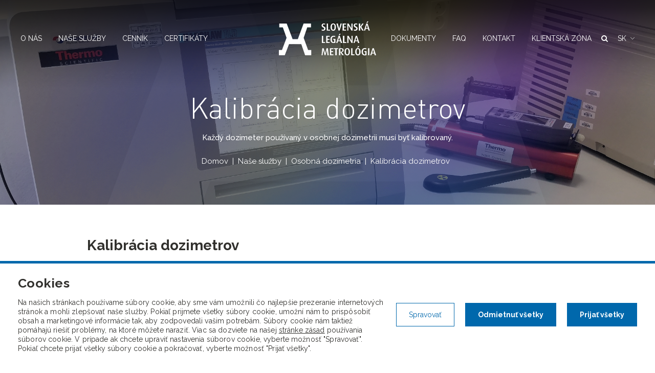

--- FILE ---
content_type: text/html; charset=utf-8
request_url: https://www.slm.sk/nase-sluzby/osobna-dozimetria/kalibracia-dozimetrov.html
body_size: 7774
content:
<!DOCTYPE html><html xmlns:xlink="http://www.w3.org/1999/xlink" xml:lang="sk" lang="sk"><head><meta name="Description" content="Každý dozimeter používaný v osobnej dozimetrii musí byť kalibrovaný. Metrologické služby pre meranie, skúšanie, certifikáciu výrobkov a používateľov meradiel" /><meta name="Keywords" content="Kalibrácia dozimetra, SLM Slovenská Legálna Metrológia" /><meta name="Author" content="WebCreators s.r.o." /><meta name="Robots" content="index, follow" /><meta property="og:url" content="https://www.slm.sk/nase-sluzby/osobna-dozimetria/kalibracia-dozimetrov.html" /><meta property="og:title" content="Kalibrácia dozimetrov" /><meta property="og:description" content="Každý dozimeter používaný v osobnej dozimetrii musí byť kalibrovaný." /><meta property="og:image" content="https://www.slm.sk/image-handler/7623/2129602284e473278/kalibracia-dozimetrov-01.jpg" /><meta http-equiv="Content-Type" content="text/html; charset=utf-8" /><meta name="viewport" content="width=device-width, initial-scale=1, maximum-scale=1" /><meta charset="utf-8" /><title>Kalibrácia dozimetrov | Osobná dozimetria | Kalibrácia, overovanie a skúšanie etalónov a meradiel - SLM n.o.</title><link rel="apple-touch-icon" sizes="57x57" href="/favicons/apple-icon-57x57.png" /><link rel="apple-touch-icon" sizes="60x60" href="/favicons/apple-icon-60x60.png" /><link rel="apple-touch-icon" sizes="72x72" href="/favicons/apple-icon-72x72.png" /><link rel="apple-touch-icon" sizes="76x76" href="/favicons/apple-icon-76x76.png" /><link rel="apple-touch-icon" sizes="114x114" href="/favicons/apple-icon-114x114.png" /><link rel="apple-touch-icon" sizes="120x120" href="/favicons/apple-icon-120x120.png" /><link rel="apple-touch-icon" sizes="144x144" href="/favicons/apple-icon-144x144.png" /><link rel="apple-touch-icon" sizes="152x152" href="/favicons/apple-icon-152x152.png" /><link rel="apple-touch-icon" sizes="180x180" href="/favicons/apple-icon-180x180.png" /><link rel="icon" type="image/png" sizes="192x192" href="/favicons/android-icon-192x192.png" /><link rel="icon" type="image/png" sizes="32x32" href="/favicons/favicon-32x32.png" /><link rel="icon" type="image/png" sizes="96x96" href="/favicons/favicon-96x96.png" /><link rel="icon" type="image/png" sizes="16x16" href="/favicons/favicon-16x16.png" /><link rel="manifest" href="/favicons/manifest.json" crossOrigin="use-credentials" /><meta name="msapplication-TileColor" content="#ffffff" /><meta name="msapplication-TileImage" content="/favicons/ms-icon-144x144.png" /><meta name="theme-color" content="#ffffff" /><script type="text/javascript">
            var baseURL = "https://www.slm.sk";
        </script><link rel="preconnect" href="https://fonts.gstatic.com" /><link href="https://fonts.googleapis.com/css2?family=Raleway:wght@400;500;700&amp;display=swap" rel="stylesheet" /><link href="/cms/fonts/fonts.css" rel="stylesheet" type="text/css" media="screen" /><link href="/cms/css/compile.css?v=1.0.14" rel="stylesheet" type="text/css" media="screen" /><link href="/cms/css/style.css?v=1.0.8" rel="stylesheet" type="text/css" media="screen" /><link href="/cms/css/timeline.css" rel="stylesheet" type="text/css" media="screen" /><link rel="stylesheet" href="//maxcdn.bootstrapcdn.com/font-awesome/4.3.0/css/font-awesome.min.css" /><link href="/cms/lib/cookie-control/cookie-control.css" rel="stylesheet" type="text/css" media="screen" /><script src="/cms/lib/cookie-control/cookie-control.js"></script><script>document.documentElement.className = 'js';</script><script>
            
            (function(){if("undefined"!==typeof window&&window.addEventListener){var e=Object.create(null),n,t,d=function(){clearTimeout(t);t=setTimeout(n,100)},q=function(){},u=function(){var f;window.addEventListener("resize",d,!1);window.addEventListener("orientationchange",d,!1);window.MutationObserver?(f=new MutationObserver(d),f.observe(document.documentElement,{childList:!0,subtree:!0,attributes:!0}),q=function(){try{f.disconnect(),window.removeEventListener("resize",d,!1),window.removeEventListener("orientationchange",d,!1)}catch(w){}}):(document.documentElement.addEventListener("DOMSubtreeModified",d,!1),q=function(){document.documentElement.removeEventListener("DOMSubtreeModified",d,!1);window.removeEventListener("resize",d,!1);window.removeEventListener("orientationchange",d,!1)})},v=function(f){function e(a){var c;void 0!==a.protocol?c=a:(c=document.createElement("a"),c.href=a);return c.protocol.replace(/:/g,"")+c.host}var d,p;window.XMLHttpRequest&&(d=new XMLHttpRequest,p=e(location),f=e(f),d=void 0===d.withCredentials&&""!==f&&f!==p?XDomainRequest||void 0:XMLHttpRequest);return d};n=function(){function d(){--r;0===r&&(q(),u())}function l(a){return function(){!0!==e[a.base]&&(a.isXlink?a.useEl.setAttributeNS("http://www.w3.org/1999/xlink","xlink:href","#"+a.hash):a.useEl.setAttribute("href","#"+a.hash))}}function n(a){return function(){var c=document.body,b=document.createElement("x");a.onload=null;b.innerHTML=a.responseText;if(b=b.getElementsByTagName("svg")[0])b.setAttribute("aria-hidden","true"),b.style.position="absolute",b.style.width=0,b.style.height=0,b.style.overflow="hidden",c.insertBefore(b,c.firstChild);d()}}function p(a){return function(){a.onerror=null;a.ontimeout=null;d()}}var a,c,m,g,r=0,b,k=!1,h;q();h=document.getElementsByTagName("use");for(g=0;g<h.length;g+=1){try{c=h[g].getBoundingClientRect()}catch(x){c=!1}(a=h[g].getAttribute("href"))?k=!1:(a=h[g].getAttributeNS("http://www.w3.org/1999/xlink","href"),k=!0);m=a&&a.split?a.split("#"):["",""];a=m[0];m=m[1];b=c&&0===c.left&&0===c.right&&0===c.top&&0===c.bottom;c&&0===c.width&&0===c.height&&!b?a.length&&(b=e[a],!0!==b&&setTimeout(l({useEl:h[g],base:a,hash:m,isXlink:k}),0),void 0===b&&(k=v(a),void 0!==k&&(b=new k,e[a]=b,b.onload=n(b),b.onerror=p(b),b.ontimeout=p(b),b.open("GET",a),b.send(),r+=1))):b?a.length&&e[a]&&setTimeout(l({useEl:h[g],base:a,hash:m,isXlink:k}),0):void 0===e[a]?e[a]=!0:e[a].onload&&(e[a].abort(),delete e[a].onload,e[a]=!0)}h="";r+=1;d()};var l;l=function(){window.removeEventListener("load",l,!1);t=setTimeout(n,0)};"complete"!==document.readyState?window.addEventListener("load",l,!1):l()}})();
            
            </script><script type="text/javascript">
            var TRANSLATE = {"CMS_DEFAULT_TITLE":"Kalibr\u00e1cia, overovanie a sk\u00fa\u0161anie etal\u00f3nov a meradiel - SLM n.o.","HOME_PAGE_TITLE":"Domov","HOME_PAGE_URL":"\/","CMS_LOADING":"Na\u010d\u00edtavam...","CMS_DEFAULT_AUTHOR":"WebCreators s.r.o.","CMS_PRINT_PAGE":"Vytla\u010di\u0165","CMS_MAIL_PAGE":"Posla\u0165 zn\u00e1memu","CMS_SHARE_PAGE":"Zdie\u013ea\u0165","CMS_FOOTER_COPYRIGHT":"V\u0161etky pr\u00e1va vyhraden\u00e9. ","CMS_FOOTER_COPYRIGHT_SLM":"Copyright \u00a9 2021 Slovensk\u00e1 leg\u00e1lna metrol\u00f3gia, n.o.","CMS_FOOTER_DEVELOPED_BY":"Tvorba str\u00e1nky","CMS_FOOTER_CONTACT_ADDRESS":"Adresa","CMS_FOOTER_CONTACT_PHONE":"\u010c\u00edslo","CMS_FOOTER_CONTACT_EMAIL":"Email","CMS_HOME_PAGE_PONUKA":"Na\u0161a ponuka","CMS_HOME_PAGE_ZOBRAZIT":"Zobrazi\u0165 viac","CMS_HOME_PAGE_ZOBRAZIT_VIAC":"Viac inform\u00e1ci\u00ed","CMS_HOME_PAGE_PHOTO":"Fotogal\u00e9ria referenc\u00ed\u00ed","CMS_HOME_PAGE_FORM_SUBTITLE":"Radi odpovieme na ka\u017ed\u00fa Va\u0161\u00fa ot\u00e1zku. Kontaktujte n\u00e1s.","CMS_HOME_PAGE_SHOW_ALL":"v\u0161etky aktuality","CMS_HOME_PAGE_SHOW_ALL_SERVICES":"v\u0161etky slu\u017eby","CMS_HOME_PAGE_CONTACT_ALL":"v\u0161etky kontakty","CMS_HOME_PAGE_SHOW_PRICE_OFFER":"Zobrazi\u0165 cenov\u00fa ponuku","CMS_HOME_PAGE_SERVICES":"Metrologick\u00e9 v\u00fdkony a slu\u017eby, ktor\u00e9 pre V\u00e1s poskytujeme","CMS_HOME_PAGE_PRICE_TEXT":"Kompletn\u00fd cenn\u00edk na\u0161ich slu\u017eieb a r\u00f4znych v\u00fdkonov. Zistite ak\u00e9 s\u00fa na\u0161e ceny.","CMS_HOME_PAGE_PRICE_BUTTON":"vyh\u013eada\u0165 cenu","CMS_HOME_PAGE_PRICE_ORDER":"Objedn\u00e1vka","CMS_HOME_PAGE_PRICE_DOCUMENT":"Dokumenty a formul\u00e1re","CMS_SITE_VIDEO":"CMS_SITE_VIDEO","CMS_CONTACT_FORM_CITY":"Miesto in\u0161tal\u00e1cie","CMS_CONTACT_FORM_STATE":"\u0160t\u00e1t","CMS_SITE_CONTACT":"CMS_SITE_CONTACT","CMS_SITE_CONTACT_BUTTON":"Prejs\u0165 na kontakt","CMS_SITE_CONTACT_TEXT":"Pre viac inform\u00e1ci\u00ed n\u00e1s kontaktujte","CMS_SITE_CONTACT_MAP_MORE":"Viac inform\u00e1ci\u00ed","CMS_SITE_NEWS":"Novinky","CMS_SITE_IMPORTANT":"D\u00f4le\u017eit\u00e1 inform\u00e1cia","CMS_SITE_AUTHOR":"Za obsah zodpoved\u00e1 ","CMS_SITE_BACK":"Sp\u00e4\u0165","CMS_SITE_CONTACT_WORKPLACE":"Pracovisko ","CMS_SITE_CONTACT_BA_CHEF":"Riadite\u013e odboru metrologick\u00fdch slu\u017eieb","CMS_SITE_CONTACT_DOSIMETRY":"Pracovisko osobnej dozimetrie","CMS_SITE_CONTACT_DIRECTOR":"Riadite\u013e","CMS_SITE_CONTACT_DIRECTOR_W":"Riadite\u013eka","CMS_SITE_CONTACT_BB1":"Odbor certifik\u00e1cie v\u00fdrobkov","CMS_SITE_CONTACT_BB2":"Odbor strat\u00e9gie a marketingu","CMS_SITE_CONTACT_BB3":"Sekretari\u00e1t riadite\u013ea","CMS_SITE_CONTACT_BB4":"Starostlivos\u0165 o zmluvn\u00fdch z\u00e1kazn\u00edkov","CMS_SITE_CONTACT_BB5":"Odbor ekonomiky a spr\u00e1vy","CMS_SITE_CONTACT_BB6":"Cenov\u00e9 ponuky","CMS_SITE_CONTACT_BB7":"Odbor metrologick\u00fdch slu\u017eieb","CMS_SITE_CONTACT_BB8":"Odbor metrol\u00f3gie","CMS_SITE_CONTACT_BB3P":"Predstavite\u013e mana\u017ementu za syst\u00e9m mana\u017e\u00e9rstva kvality a mana\u017e\u00e9r kvalit","CMS_SITE_CONTACT_BB_SHOP":"Mana\u017e\u00e9r obchodu","CMS_SITE_CONTACT_BB_RESEARCH":"Ved\u00faci oddelenia v\u00fdskumu a v\u00fdvoja","CMS_SITE_CONTACT_HOUR":"Pr\u00edjem a v\u00fddaj meradiel","CMS_SITE_CONTACT_HOUR_PO_PIA":"PO \u2013  PI","CMS_SITE_CONTACT_HOUR_LUNCH":"Obed\u0148aj\u0161ia prest\u00e1vka od 11:30 \u2013 12:00","CMS_SITE_PRICELIST_TITLE":"najviac h\u013dadan\u00e9 ceny","CMS_SITE_PRICELIST_KIND":"Druh meradiel","CMS_SITE_PRICELIST_TYPE":"Typ meradla","CMS_SITE_PRICELIST_DIMENSION":"Veli\u010dina","CMS_SITE_PRICELIST_SECTOR":"Odvetvie","CMS_FOOTER_FOLLOW":"Sledujte n\u00e1s","CMS_COOKIES_TEXT":"Pou\u017e\u00edvan\u00edm str\u00e1nok prev\u00e1dzkovan\u00fdch SLM s\u00fahlasite s pou\u017e\u00edvan\u00edm cookies, ktor\u00e9 n\u00e1m pom\u00e1haj\u00fa zabezpe\u010di\u0165 lep\u0161ie slu\u017eby","CMS_COOKIES_BUTTON":"S\u00fahlasim","CMS_COOKIES_MORE":"Viac info","CMS_CORONA_TITLE":"OPATRENIA OD 26.NOVEMBRA 2020","CMS_CORONA_TEXT":"Na Slovensku na\u010falej plat\u00ed n\u00fadzov\u00fd stav, od 15. novembra bol pred\u013a\u017een\u00fd na \u010fal\u0161\u00edch 45 dn\u00ed. Zakazuje sa zhroma\u017e\u010fovanie viac ako \u0161iestich \u013eud\u00ed, okrem os\u00f4b \u017eij\u00facich v jednej dom\u00e1cnosti. Od 26. novembra 2020 vstupuj\u00fa do platnosti nov\u00e9 vyhl\u00e1\u0161ky \u003Ca href=\"#\"\u003E\u003Cstrong\u003E\u00daradu verejn\u00e9ho zdravotn\u00edctva SR\u003C\/strong\u003E\u003C\/a\u003E, ktor\u00e9 sa t\u00fdkaj\u00fa re\u017eimu na hraniciach, \u010dinnosti prev\u00e1dzok a organiz\u00e1cie hromadn\u00fdch podujat\u00ed.","CMS_SEARCH_URL":"\/vyhladavanie.html","CMS_CONTACT_FORM_TITLE":"Kontaktn\u00fd formul\u00e1r","CMS_CONTACT_FORM_NAME":"Meno a priezvisko","CMS_CONTACT_FORM_EMAIL":"E-mail","CMS_CONTACT_FORM_PHONE":"Telef\u00f3n","CMS_CONTACT_FORM_TEXT":"\u0160peci\u00e1lne po\u017eiadavky, koment\u00e1r","CMS_CONTACT_FORM_SUBMIT":"Odosla\u0165","CMS_CONTACT_FORM_MAIL_SUBJECT":"Po\u017eiadavka z kontaktn\u00e9ho formul\u00e1ra","CMS_REG_FORM_MAIL_SUBJECT":"Po\u017eiadavka z registra\u010dn\u00e9ho formul\u00e1ra","CMS_CONTACT_FORM_DATE_FROM":"Od","CMS_CONTACT_FORM_DATE_TO":"Do","CMS_CONTACT_FORM_CODE":"Overovac\u00ed k\u00f3d:","CMS_CONTACT_FORM_CODE_INPUT":"Odp\u00ed\u0161te overovac\u00ed k\u00f3d","CMS_CONTACT_FORM_GDPR":"S\u00fahlas\u00edm so \u003Ca href=\"\/ochrana-osobnych-udajov.html\" target=\"_blank\"\u003Espracovan\u00edm osobn\u00fdch \u00fadajov\u003C\/a\u003E","CMS_SITE_PRICELIST_CATALOG_NUMBER":"Katal\u00f3gov\u00e9 \u010d\u00edslo","CMS_SITE_PRICELIST_PRICE":"Cena","CMS_CONTACT_FORM_ERRORS":"Chyby pri vyp\u013a\u0148an\u00ed formul\u00e1ra","CMS_CONTACT_FORM_YOUR_NAME_IS_EMPTY":"Nevyplnili ste Va\u0161e meno","CMS_CONTACT_FORM_YOUR_EMAIL_IS_EMPTY":"Nevyplnili ste e-mail.","CMS_CONTACT_FORM_YOUR_TEL_IS_EMPTY":"Nevyplnili ste telef\u00f3nne \u010d\u00edslo.","CMS_CONTACT_FORM_TEXT_IS_EMPTY":"Nevyplnili ste text","CMS_CONTACT_FORM_CODE_IS_EMPTY":"Nevyplnili ste overovac\u00ed k\u00f3d","CMS_CONTACT_FORM_DATE_IS_EMPTY":"Nezadali ste d\u00e1tum","CMS_CONTACT_FORM_YOUR_GDPR_IS_EMPTY":"Mus\u00edte s\u00fahlasi\u0165 so spracovan\u00edm osobn\u00fdch \u00fadajov","CMS_CONTACT_FORM_YOUR_FIRM_IS_EMPTY":"Nevyplnili ste n\u00e1zov firmy","CMS_CONTACT_FORM_YOUR_ADDRESS_IS_EMPTY":"Nevyplnili ste adresu","CMS_CONTACT_FORM_CASH_IS_EMPTY":"Mus\u00edte vybra\u0165 sp\u00f4sob platby","CMS_SITE_PRICELIST_FORM_AGREEMENT":"S\u00fahlas\u00edm so \u003Ca href=\"\/program\/gdpr.html\" target=\"_blank\"\u003Espracovan\u00edm osobn\u00fdch \u00fadajov\u003C\/a\u003E","CMS_CONTACT_FORM_SUCCESSFUL_MESSAGE":"Email bol \u00faspe\u0161ne odoslan\u00fd.","CMS_CONTACT_FORM_SUCCESSFUL_MESSAGE_THANKS":"\u010eakujeme","CMS_CONTACT_FORM_EMPTY":"Povinn\u00fd \u00fadaj","CMS_LAYOUT_SITE_ATTACHMENTS":"Dokumenty SLM","CMS_FORM_ERROR_EMPTY_INPUT":"Nevyplnili ste polo\u017eku","ONLY_REGISTERED_LOGOUT":"Odhl\u00e1si\u0165","ONLY_REGISTERED_LOGOUT_TEXT_p":"T\u00e1to str\u00e1nka je pr\u00edstupn\u00e1 iba po zadan\u00ed hesla. Kliknut\u00edm sem skryjete obsah a zobraz\u00ed sa formul\u00e1r pre zadanie hesla.","ONLY_REGISTERED_LOGOUT_TEXT_r":"T\u00e1to str\u00e1nka je pr\u00edstupn\u00e1 iba pre cie\u013eov\u00fa skupinu u\u017e\u00edvate\u013eov. Kliknut\u00edm sem skryjete obsah a zobraz\u00ed sa formul\u00e1r pre zadanie mena a hesla.","ONLY_REGISTERED_LOGOUT_TEXT_y":"T\u00e1to str\u00e1nka je pr\u00edstupn\u00e1 iba pre prihl\u00e1sen\u00fdch u\u017e\u00edvate\u013eov. Kliknut\u00edm sem skryjete obsah a zobraz\u00ed sa formul\u00e1r pre zadanie mena a hesla.","CMS_LAYOUT_SITE_RELATED":"S\u00favisiace \u010dl\u00e1nky"};
            var CFG = {"cmsLanguageID":1,"cmsLanguage":"sk","homeCurrency":{"ID":"2","sign":"EUR","title":"EURO","format":"#,##0.00\u00a0EUR","locale":"sk_SK","symbol":"EUR","groupingSeparatorSymbol":"\u00a0","decimalSeparatorSymbol":","},"googleAPIBrowserKey":"AIzaSyD3V-GHmpwtDqtfUH7qb6QFyw-uCngiyQ0","recaptchaSiteKey":"6LcFgBAaAAAAAEpL5sLTN-MQ8qmGXZYILHy-kWJM"};
        </script><script async="true" src="https://www.googletagmanager.com/gtag/js?id=G-WTQ9DVYEPK"></script><script>
                window.dataLayer = window.dataLayer || [];
                function gtag(){dataLayer.push(arguments);}
                gtag('js', new Date());
                gtag('consent', 'default', CookieControl.getGtagConsent(CookieControl.getConsent()));
                gtag('config', 'G-WTQ9DVYEPK');
            </script><script>
            new CookieControl('/cms/lib/cookie-control/cookies.json', CFG.cmsLanguage, function(categories) {
                if (typeof gtag != 'undefined') {
                    gtag('consent', 'update', CookieControl.getGtagConsent(categories))
                }
            });
        </script></head><body class=""><div class="search_top"><div class="search_form"><form action="/vyhladavanie.html" method="get"><div class="rel"><input type="text" value="" name="q" /><button type="submit"><i class="fa fa-search"></i></button></div></form></div><div class="fa fa-close"></div></div><div class="container"><header class="header"><div class="header_top"><div class="header_top_content"><div class="header_top_inner"><button type="button" class="header_buttonmenu toggle-menu"><svg class="sico"><use xlink:href="/cms/layout/icons.svg#s_m"></use></svg><span class="icon_menu"></span><span class="text">Menu</span></button><div class="header_left"><a class="header_right_item" href="/cms/handlerID.php?ID=5419&amp;systemLanguageID=1&amp;coolURLtitle=/slovenska-legalna-metrologia/">O nás</a><a class="header_right_item" href="/nase-sluzby/">Naše služby</a><a class="header_right_item" href="/cennik.html">Cenník</a><a class="header_right_item" href="/certifikaty/">Certifikáty</a></div><a href="/" title="" class="header_logo full"><svg class="sicofill"><use xlink:href="/cms/layout/icons.svg#s_logofull"></use></svg></a><div class="header_right"><a href="/dokumenty-na-stiahnutie.html" class="header_right_item onlyPc">Dokumenty</a><a href="/cms/handlerID.php?ID=5851&amp;systemLanguageID=1&amp;coolURLtitle=/slovenska-legalna-metrologia/faq/" class="header_right_item onlyPc">FAQ</a><a href="/kontakt.html" class="header_right_item">Kontakt</a><a href="https://klient.slm.sk/" class="header_right_item">Klientská zóna</a><button class="header_right_item show_search" type="button"><i class="fa fa-search"></i></button><div class="header_lang header_right_item"><a href="/" role="button" class="clicker"><span>sk</span><svg class="sico"><use xlink:href="/cms/layout/icons.svg#s_ad"></use></svg></a><div class="header_lang_drop"><a href="/en/">en</a></div></div></div></div></div></div><button type="button" class="header_close toggle-menu" tabindex="-1"></button><div class="header_side"><div class="header_side_scroll"><ul class="topmenu"><li><span><a href="/slovenska-legalna-metrologia/">O nás</a></span></li><li><span><a href="/nase-sluzby/">Naše služby</a></span></li><li><span><a href="/cennik.html">Cenník</a></span></li><li><span><a href="/aktuality/">Aktuality</a></span></li><li><span><a href="/kariera/">Kariéra</a></span></li><li><span><a href="/cms/handlerID.php?ID=5851&amp;systemLanguageID=1&amp;coolURLtitle=/slovenska-legalna-metrologia/faq/">FAQ</a></span></li><li class="small"><span><a href="/certifikaty/">Certifikáty</a></span></li><li class="small"><span><a href="/dokumenty-na-stiahnutie.html">Dokumenty</a></span></li><li class="small"><span><a href="/ochrana-osobnych-udajov.html">Ochrana osob. údajov</a></span></li><li class="small"><span><a href="https://klient.slm.sk/">Klientská zóna</a></span></li><li class="small offset"><p class="text font2">Pre viac informácií nás kontaktujte</p><a href="/kontakt.html" title="" class="btn_basic uc">Kontakt</a></li></ul><button type="button" class="header_buttonclose toggle-menu"><svg class="sico"><use xlink:href="/cms/layout/icons.svg#s_mc"></use></svg></button></div></div></header><main class="main"><div class="box_hero"><div class="box_hero_bg" style="background-image: url(https://www.slm.sk/image-handler/7620/38026021084db10f8/dozimetria-02.jpg);"></div><div class="box_hero_logobg"></div><div class="box_hero_gradbg2"></div><div class="box_hero_gradbg"></div><div class="box_hero_inner"><div class="box_hero_content wrapper3 section_head text-white scrollanim from_bottom_scale" data-observe="scrollanim"><h1 class="title_big">Kalibrácia dozimetrov</h1><p class="text">Každý dozimeter používaný v osobnej dozimetrii musí byť kalibrovaný.</p><ul class="list_bar"><li><a href="/">Domov</a></li><li><a href="/nase-sluzby/">Naše služby</a></li><li><a href="/nase-sluzby/osobna-dozimetria/">Osobná dozimetria</a></li><li><a href="/nase-sluzby/osobna-dozimetria/kalibracia-dozimetrov.html">Kalibrácia dozimetrov</a></li></ul></div></div></div><div class="page_article"><div class="page_article_part page_content scrollanim from_bottom wrapper_text" data-observe="scrollanim"><h1>Kalibrácia dozimetrov</h1>
<p style="text-align: justify;">Každý dozimeter používaný v osobnej dozimetrii musí byť kalibrovaný. Dozimeter sa kalibruje pred prvým použitím (<strong>prvotná kalibrácia</strong>), pri zmene sledovaného obdobia (napr. pri prechode z mesačného sledovania na kvartálne), alebo po uplynutí kalibračnej periódy (<strong>následná kalibrácia</strong>). Pri kalibrácii je každému dozimetru priradený kalibračný koeficient, ktorý je uchovávaný v databáze a používa sa pri každom meraní dozimetra. Laboratórium dozimetrických služieb vlastní etalóny od výrobcu THERMO ELECTRON CORPORATION. Kalibrácia sa vykonáva pre nasledovné typy termoluminiscenčných dozimetrov:</p>
<ul>
<li>Celotelové beta-gama dozimetrické karty LBG 0110, LBG 01H1H0, LBG 1111</li>
<li>Celotelové neutrón-beta-gama dozimetrické karty NBG 7776</li>
<li>Doseclipy DXT-100 pre prstové a náramkové dozimetre</li>
<li>Doseclipy DXT-100 pre očnú šošovku</li>
</ul>
<h1>Ceny</h1>
<p>Ceny za jednotlivé služby sú uvedené v <a href="/cennik.html?v=osobna-dozimetria&amp;d=dozimeter">cenníku</a></p></div><div class="page_article_part page_content scrollanim from_bottom wrapper_text" data-observe="scrollanim"><p style="text-align: center;"><a class="editor-btn-blue" href="/cennik.html">Cenník</a> <a class="editor-btn-blue" href="/kontakt.html">Kontakt</a></p></div><div class="page_article_part page_content scrollanim from_bottom wrapper_text" data-observe="scrollanim"><p class="author">Za obsah zodpovedá <a class="disable_delay" href="mailto:solivajs@slm.sk">Dušan Solivajs</a>.</p><span role="button" class="back" onClick="history.back()"><i class="fa fa-long-arrow-left" aria-hidden="true" style="margin-right:5px"></i>Späť</span></div></div></main><section class="box_bgdark"><div class="box_bgdark_bg type2" style="background-image: url(/cms/layout/bgc.jpg);"></div><div class="box_bgdark_bg" style="background-image: url(/cms/layout/bgc.jpg);"></div><div class="box_bgdark_inner text-center text-white"><div class="box_bgdark_content wrapper5 section_head scrollanim from_bottom_scale" data-observe="scrollanim"><h2 class="title_mid uc">Kontakt</h2><div class="grid"><div class="col2 col1_mq5"><a href="tel:+421850111332" class="item_icon disable_delay"><svg class="sico"><use xlink:href="/cms/layout/icons.svg#s_phone"></use></svg><span>zákaznícka linka</span><strong><p>0850 111 332</p></strong></a></div><div class="col2 col1_mq5"><a href="mailto:slm@slm.sk" class="item_icon disable_delay"><svg class="sico"><use xlink:href="/cms/layout/icons.svg#s_email"></use></svg><span>E-mailová adresa</span><strong><p>slm@slm.sk</p></strong></a></div></div><a href="/kontakt.html" title="" class="btn_basic border uc">všetky kontakty</a></div></div></section><footer class="footer"><div class="footer_top wrapper_footer"><div class="footer_top_inner"><div class="footer_top_center"><a href="/" title="" class="footer_logo"><svg class="sicofill"><use xlink:href="/cms/layout/icons.svg#s_logofull"></use></svg></a></div><div class="footer_top_left"><ul class="footer_list"><li><a href="/sukromie-a-cookies.html">Súkromie a cookies</a></li><li><a href="/slovenska-legalna-metrologia/">O nás</a></li><li><a href="/ochrana-osobnych-udajov.html">Ochrana osob. údajov</a></li></ul></div><div class="footer_top_right"><div class="footer_social"><h2 class="nowrap">Sledujte nás:</h2><div class="footer_social_inner"><a href="https://www.facebook.com/slovaklegalmetrology.sk" target="_blank" title="" rel="nofollow" class="fb hover_fb"><svg class="sicofill"><use xlink:href="/cms/layout/icons.svg#s_fb"></use></svg></a><a href="https://www.youtube.com/channel/UCqsCYhfqMh7JPWWuevM-HyA" target="_blank" title="" rel="nofollow" class="yt hover_yt"><svg class="sicofill"><use xlink:href="/cms/layout/icons.svg#s_yt"></use></svg></a><a href="https://www.linkedin.com/company/slovak-legal-metrology" target="_blank" title="" rel="nofollow" class="yt hover_yt"><img style="width:100%" src="/cms/layout/linkedin.png" /></a><a href="https://www.instagram.com/slovenskalegalnametrologia/" target="_blank" title="" rel="nofollow" class="yt hover_yt"><img style="width:100%" src="/cms/layout/instagram.png" /></a></div></div></div></div></div><div class="footer_btm"><div class="wrapper"><span>Copyright © 2021 Slovenská legálna metrológia, n.o.</span><span class="nowrap">Všetky práva vyhradené. </span><span class="nowrap">Tvorba stránky – <a href="#" title="">WebCreators.sk</a></span></div></div></footer></div><script src="/cms/js/jquery.js"></script><script src="/cms/js/plugs.js?v=1.0.2"></script><script src="/cms/js/menu.js"></script><script src="/cms/js/jquery.marquee.js"></script><srcipt src="https://rawgithub.com/tobia/Pause/master/jquery.pause.js"></srcipt><script>
            $('.marquee').marquee({
                duration: 10000,
                gap: 40,
                delayBeforeStart: 0,
                //'left' or 'right'
                direction: 'left',
                duplicated: true,
                pauseOnHover: true
            });
        </script><script src="/cms/js/location.js?v=1.0.1"></script><script src="https://www.google.com/recaptcha/api.js"></script></body></html>

--- FILE ---
content_type: text/css
request_url: https://www.slm.sk/cms/fonts/fonts.css
body_size: -37
content:
@font-face {
    font-family: 'DINPro';
    src: url('subset-DINPro-Light.woff2') format('woff2'),
        url('subset-DINPro-Light.woff') format('woff');
    font-weight: 300;
    font-style: normal;
    font-display: swap;
}

@font-face {
    font-family: 'DINPro';
    src: url('subset-DINPro-Regular.woff2') format('woff2'),
        url('subset-DINPro-Regular.woff') format('woff');
    font-weight: normal;
    font-style: normal;
    font-display: swap;
}

@font-face {
    font-family: 'DINPro';
    src: url('subset-DINPro-Medium.woff2') format('woff2'),
        url('subset-DINPro-Medium.woff') format('woff');
    font-weight: 500;
    font-style: normal;
    font-display: swap;
}



--- FILE ---
content_type: text/css
request_url: https://www.slm.sk/cms/css/compile.css?v=1.0.14
body_size: 18478
content:
*, *:after, *:before {
    box-sizing: border-box;
}

:focus:not(:focus-visible) {
    outline: 0;
    box-shadow: none;
}

html {
    cursor: default;
    font-family: sans-serif;
    -ms-text-size-adjust: 100%;
    -webkit-text-size-adjust: 100%;
    margin: 0 !important;
    background-color: #fff;
    scroll-behavior: smooth;
}

body {
    margin: 0;
    padding: 0;
    font-family: "Raleway", sans-serif;
    font-size: 14px;
    line-height: 1.42857143;
    color: #31302d;
    -webkit-font-feature-settings: 'lnum' 1;
    font-feature-settings: 'lnum' 1;
}

body.resizing *,
body.resizing *:after,
body.resizing *:before {
    transition: none !important;
}

.container {
    overflow: hidden;
}

.container_inner {
    position: relative;
    will-change: transform, filter;
    transition: all 0.5s;
}

body.menuopen .container_inner {
    -webkit-transform: translateX(100px);
    transform: translateX(100px);
    -webkit-transform-origin: left center;
    transform-origin: left center;
    -webkit-filter: blur(2px);
    filter: blur(2px);
    transition: all 0.8s cubic-bezier(0.21, 0.9, 0.27, 0.93);
}

.wrapper, .wrapper_wide, .wrapper_widest, .wrapper2, .wrapper3, .wrapper4, .wrapper5, .wrapper6 {
    width: calc(100% - 40px);
    max-width: 1140px;
    margin-left: auto;
    margin-right: auto;
}

@media (max-width: 1024px) {
    .wrapper_tablet_mq2 {
        max-width: 700px;
    }
}

.wrapper_widest {
    max-width: 1300px;
    margin: 0 auto;
}

.wrapper_wide {
    max-width: 1170px;
}

.wrapper2 {
    max-width: 950px;
}

.wrapper3 {
    max-width: 880px;
}

.wrapper4 {
    max-width: 600px;
}

.wrapper5, .wrapper6 {
    max-width: 550px;
}

.wrapper6 {
    width: 100%;
}

.font1 {
    font-family: "Raleway", sans-serif;
}

.font2 {
    font-family: "DINPro", sans-serif;
}

A {
    text-decoration: none;
    color: inherit;
    background-color: transparent;
}

a[href^=tel] {
    color: inherit;
    text-decoration: inherit;
    font-size: inherit;
    font-style: inherit;
    font-weight: inherit;
}

IMG {
    border: 0;
    -ms-interpolation-mode: bicubic;
}

article, aside, details, figcaption, figure, footer, header, hgroup, nav, section, summary, main {
    display: block;
}

audio, progress, canvas, video {
    display: inline-block;
    vertical-align: baseline;
}

audio, canvas, iframe, img, svg, video {
    vertical-align: middle;
}

* html audio, * html canvas, * html video {
    display: inline;
    zoom: 1;
}

audio:not([controls]) {
    display: none;
    height: 0;
}

[hidden], template {
    display: none;
}

b, strong {
    font-weight: bold;
}

button, input, select, optgroup, textarea {
    font-family: "Raleway", sans-serif;
    margin: 0;
}

h1 {
    font-size: 2em;
    margin: 0.67em 0;
}

h2 {
    font-size: 1.5em;
    margin: 0.83em 0;
}

h3 {
    font-size: 1.17em;
    margin: 1em 0;
}

h4 {
    font-size: 1em;
    margin: 1.33em 0;
}

h5 {
    font-size: 0.83em;
    margin: 1.67em 0;
}

h6 {
    font-size: 0.75em;
    margin: 2.33em 0;
}

abbr[title] {
    border-bottom: 1px dotted;
}

blockquote {
    margin: 1em 40px;
}

dfn {
    font-style: italic;
}

mark {
    background: #ff0;
    color: #000;
}

p, pre {
    margin: 0.8em 0;
}

code, kbd, pre, samp {
    font-family: monospace, serif;
    font-size: 1em;
}

* + html code, * + html kbd, * + html pre, * + html samp {
    font-family: 'courier new', monospace;
}

pre {
    white-space: pre;
    white-space: pre-wrap;
    word-wrap: break-word;
    overflow: auto;
}

q {
    quotes: none;
}

q:before, q:after {
    content: '';
    content: none;
}

small {
    font-size: 80%;
}

sub, sup {
    font-size: 75%;
    line-height: 0;
    position: relative;
    vertical-align: baseline;
}

sup {
    top: -0.5em;
}

sub {
    bottom: -0.25em;
}

dl, menu, ol, ul {
    margin: 1em 0;
}

dd {
    margin: 0 0 0 40px;
}

menu, ol, ul {
    padding: 0 0 0 40px;
}

nav ul, nav ol {
    list-style: none;
    list-style-image: none;
}

svg:not(:root) {
    overflow: hidden;
}

figure {
    margin: 1em 40px;
}

form {
    margin: 0;
}

fieldset {
    border: 1px solid #c0c0c0;
    margin: 0 2px;
    padding: 0.35em 0.625em 0.75em;
}

legend {
    border: 0;
    padding: 0;
    white-space: normal;
    *margin-left: -7px;
}

* html legend {
    margin-left: -7px;
}

* + html legend {
    margin-left: -7px;
}

button, input, select, textarea {
    font-size: 100%;
    margin: 0;
    vertical-align: baseline;
    vertical-align: middle;
}

button, input {
    line-height: normal;
}

button {
    overflow: visible;
}

button, select {
    text-transform: none;
}

input {
    padding: 0;
}

button, html input[type="button"], input[type="reset"], input[type="submit"] {
    -webkit-appearance: button;
    cursor: pointer;
}

* html button, * html input[type="button"], * html input[type="reset"], * html input[type="submit"] {
    overflow: visible;
}

* html button, * + html input[type="button"], * + html input[type="reset"], * + html input[type="submit"] {
    overflow: visible;
}

button[disabled], input[disabled] {
    cursor: default;
}

input[type="checkbox"], input[type="radio"] {
    box-sizing: border-box;
    padding: 0;
}

label.block {
    display: block;
    font-size: 16px;
    font-weight: 500;
    margin-top: 20px;
    margin-bottom: 5px;
}

input[type="radio"] + label {
    margin-left: 5px;
}

* html input[type="checkbox"], * html input[type="radio"] {
    height: 13px;
    width: 13px;
}

* + html input[type="checkbox"], * + html input[type="radio"] {
    height: 13px;
    width: 13px;
}

input[type="search"] {
    -webkit-appearance: textfield;
    box-sizing: content-box;
}

input[type="search"]::-webkit-search-cancel-button, input[type="search"]::-webkit-search-decoration {
    -webkit-appearance: none;
}

input[type="number"]::-webkit-inner-spin-button, input[type="number"]::-webkit-outer-spin-button {
    height: auto;
}

button::-moz-focus-inner, input::-moz-focus-inner {
    border: 0;
    padding: 0;
}

textarea {
    overflow: auto;
    vertical-align: top;
}

table {
    width: 100%;
    border-collapse: collapse;
    border-spacing: 0;
}

.page_content table p {
    margin: 0;
}

td, th {
    padding: 0;
}

.table td {
    padding: 9px 10px;
    border-bottom: 1px solid #eeeeee;
}

area {
    cursor: pointer;
}

hr {
    box-sizing: content-box;
    height: 0;
}

/**clear**/
.cf:after {
    content: "";
    display: table;
    clear: both;
}

.clear {
    clear: both;
    font-size: 1px;
    height: 0.01px;
    line-height: 1px;
    margin: 0;
    padding: 0;
}

/**HELP*/
.text-center {
    text-align: center;
}

.text-right {
    text-align: right;
}

.text-left {
    text-align: left;
}

.nowrap {
    white-space: nowrap;
}

.uc {
    text-transform: uppercase;
}

.f400 {
    font-weight: 400;
}

/***FLOATS***/
.fl {
    float: left;
}

.fr {
    float: right;
}

/*RELATIVE*/
.rel {
    position: relative;
}

/*BLOCKS*/
.dflex {
    display: -webkit-box;
    display: flex;
}

.dblock {
    display: block;
}

.hidden {
    display: none !important;
}

.img_block {
    display: block;
    max-width: 100%;
    margin: 0 auto;
}

/*SICOFILL*/
.sico {
    fill: currentColor;
    display: inline-block;
    pointer-events: none;
}

.sicofill {
    fill: currentColor;
    display: inline-block;
    pointer-events: none;
    display: block;
    width: 100%;
    height: 100%;
}

.svghide {
    width: 0;
    height: 0;
    position: absolute;
    overflow: hidden !important;
}

.w100p {
    width: 100%;
}

.w186 {
    width: 186px;
}

.wmin170 {
    min-width: 170px;
}

.wmin186 {
    min-width: 186px;
}

.wmax360 {
    max-width: 360px;
}

@media (min-width: 1391px) {
    .show_mq_wide {
        display: none !important;
    }
}

@media (min-width: 1025px) {
    .show_mq2 {
        display: none !important;
    }
}

@media (min-width: 769px) {
    .show_mq3 {
        display: none !important;
    }
}

@media (min-width: 561px) {
    .show_mq5 {
        display: none !important;
    }
}

@media (max-width: 1390px) {
    .hide_mq_wide {
        display: none !important;
    }
}

@media (max-width: 1140px) {
    .hide_mq1 {
        display: none !important;
    }
}

@media (max-width: 1024px) {
    .hide_mq2 {
        display: none !important;
    }
}

@media (max-width: 768px) {
    .hide_mq3 {
        display: none !important;
    }
}

@media (max-width: 560px) {
    .hide_mq5 {
        display: none !important;
    }
}

/**MQ**/
@media only screen and (max-width: 319px) {
    body {
        min-width: 320px;
        overflow-x: hidden;
    }
}

/*STYLE PRIMARY*/
.main {
    will-change: transform, filter;
    transition: all 0.5s;
}

body.menuopen .main {
    -webkit-transform: translateX(100px);
    transform: translateX(100px);
    -webkit-transform-origin: left center;
    transform-origin: left center;
    -webkit-filter: blur(2px);
    filter: blur(2px);
    transition: all 0.8s cubic-bezier(0.21, 0.9, 0.27, 0.93);
}

/*GRID*/
.grid {
    display: -webkit-box;
    display: flex;
    margin-left: -30px;
}

.grid:not(.flex-nowrap) {
    flex-wrap: wrap;
}

.grid > .col1, .grid > .col2, .grid > .col23, .grid > .col3, .grid > .col35, .grid > .col34, .grid > .col4,
.grid > .col5, .grid > .col6, .grid > .col_default,
.grid > .col20per,
.grid > .col30per,
.grid > .col27per,
.grid > .col46per,
.grid > .col40per {
    margin-left: 30px;
}

.grid > .col1 {
    width: calc(100% - 30px);
}

.grid > .col23 {
    width: calc(66.666% - 30px);
}

.grid > .col2 {
    width: calc(50% - 30px);
}

.grid > .col3 {
    width: calc((33.333%) - 30px);
}

.grid > .col34 {
    width: calc(75% - 30px);
}

.grid > .col4 {
    width: calc(25% - 30px);
}

.grid > .col5 {
    width: calc(20% - 30px);
}

.grid > .col35 {
    width: calc(60% - 30px);
}

.grid > .col6 {
    width: calc(16.6666% - 30px);
}

.grid > .col20per {
    width: calc(20% - 30px);
}

.grid > .col30per {
    width: calc(30% - 30px);
}

.grid > .col27per {
    width: calc(27% - 30px);
}

.grid > .col46per {
    width: calc(46% - 30px);
}

.grid > .col40per {
    width: calc(40% - 30px);
}

.grid > .offset {
    margin-top: 30px;
}

.grid > .col_equal {
    -webkit-box-flex: 1;
    flex: 1 1 0%;
    margin-left: 30px;
}

.grid > .col_fill {
    -webkit-box-flex: 1;
    flex: 1 1 auto;
    margin-left: 30px;
    min-width: 0;
}

.grid > .offset_col4:nth-child(4) ~ .offset_col4 {
    margin-top: 30px;
}

.grid > .offset_double {
    margin-top: 60px;
}

.grid > .offset_half {
    margin-top: 15px;
}

@media (max-width: 1390px) {
    .grid > .col3_mqwide {
        width: calc(33.333% - 30px);
    }
}

@media (max-width: 1140px) {
    .grid > .col1_mq1 {
        width: calc(100% - 30px);
    }

    .grid > .col2_mq1 {
        width: calc(50% - 30px);
    }

    .grid > .col3_mq1 {
        width: calc(33.333% - 30px);
    }

    .grid > .offset_col3_mq1:nth-child(3) ~ .offset_col3_mq1 {
        margin-top: 30px;
    }

    .grid > .offset_double_mq1 {
        margin-top: 60px;
    }
}

@media (max-width: 1024px) {
    .grid > .col1_mq2 {
        width: calc(100% - 30px);
    }

    .grid > .col2_mq2 {
        width: calc(50% - 30px);
    }

    .grid > .col3_mq2 {
        width: calc((100% / 3) - 30px);
    }

    .grid > .col34_mq2 {
        width: calc(75% - 30px);
    }

    .grid > .col4_mq2 {
        width: calc(25% - 30px);
    }

    .grid > .offset_mq2 {
        margin-top: 30px;
    }

    .grid > .offset_col_mq2 + .offset_col_mq2 {
        margin-top: 30px;
    }

    .grid > .offset_half_mq2 + .offset_half_mq2 {
        margin-top: 15px;
    }
}

@media (max-width: 768px) {
    .grid > .col1_mq3 {
        width: calc(100% - 30px);
    }

    .grid > .col2_mq3 {
        width: calc(50% - 30px);
    }

    .grid > .col3_mq3 {
        width: calc((100% / 3) - 30px);
    }

    .grid > .offset_mq3 + .offset_mq3 {
        margin-top: 30px;
    }

    .grid > .offset_col2_mq3:nth-child(2) ~ .offset_col2_mq3 {
        margin-top: 30px;
    }

    .grid > .col_fill_mq3 {
        -webkit-box-flex: 1;
        flex: 1 1 auto;
    }

    .grid > .offset_double_mq3 {
        margin-top: 60px;
    }
}

@media (max-width: 600px) {
    .grid > .col1_mq4 {
        width: calc(100% - 30px);
    }

    .grid > .col2_mq4 {
        width: calc(50% - 30px);
    }

    .grid > .offset_col1_mq4:nth-child(1) ~ .offset_col1_mq4 {
        margin-top: 30px;
    }

    .grid > .offset_mq4 {
        margin-top: 30px;
    }
}

@media (max-width: 560px) {
    .grid > .col1_mq5 {
        width: calc(100% - 30px);
    }

    .grid > .offset_mq5 {
        margin-top: 30px;
    }
}

.grid.small-space {
    margin-left: -10px;
}

.grid.small-space > .col1, .grid.small-space > .col2, .grid.small-space > .col23, .grid.small-space > .col3, .grid.small-space > .col35, .grid.small-space > .col34, .grid.small-space > .col4,
.grid.small-space > .col5, .grid.small-space > .col6, .grid.small-space > .col_default,
.grid.small-space > .col20per,
.grid.small-space > .col30per,
.grid.small-space > .col27per,
.grid.small-space > .col46per,
.grid.small-space > .col40per {
    margin-left: 10px;
}

.grid.small-space > .col1 {
    width: calc(100% - 10px);
}

.grid.small-space > .col23 {
    width: calc(66.666% - 10px);
}

.grid.small-space > .col2 {
    width: calc(50% - 10px);
}

.grid.small-space > .col3 {
    width: calc((33.333%) - 10px);
}

.grid.small-space > .col34 {
    width: calc(75% - 10px);
}

.grid.small-space > .col4 {
    width: calc(25% - 10px);
}

.grid.small-space > .col5 {
    width: calc(20% - 10px);
}

.grid.small-space > .col35 {
    width: calc(60% - 10px);
}

.grid.small-space > .col6 {
    width: calc(16.6666% - 10px);
}

.grid.small-space > .col20per {
    width: calc(20% - 10px);
}

.grid.small-space > .col30per {
    width: calc(30% - 10px);
}

.grid.small-space > .col27per {
    width: calc(27% - 10px);
}

.grid.small-space > .col46per {
    width: calc(46% - 10px);
}

.grid.small-space > .col40per {
    width: calc(40% - 10px);
}

.grid.small-space > .offset {
    margin-top: 10px;
}

.grid.small-space > .col_equal {
    -webkit-box-flex: 1;
    flex: 1 1 0%;
    margin-left: 10px;
}

.grid.small-space > .col_fill {
    -webkit-box-flex: 1;
    flex: 1 1 auto;
    margin-left: 10px;
    min-width: 0;
}

.grid.small-space > .offset_col4:nth-child(4) ~ .offset_col4 {
    margin-top: 10px;
}

.grid.small-space > .offset_double {
    margin-top: 20px;
}

.grid.small-space > .offset_half {
    margin-top: 5px;
}

@media (max-width: 1390px) {
    .grid.small-space > .col3_mqwide {
        width: calc(33.333% - 10px);
    }
}

@media (max-width: 1140px) {
    .grid.small-space > .col1_mq1 {
        width: calc(100% - 10px);
    }

    .grid.small-space > .col2_mq1 {
        width: calc(50% - 10px);
    }

    .grid.small-space > .col3_mq1 {
        width: calc(33.333% - 10px);
    }

    .grid.small-space > .offset_col3_mq1:nth-child(3) ~ .offset_col3_mq1 {
        margin-top: 10px;
    }

    .grid.small-space > .offset_double_mq1 {
        margin-top: 20px;
    }
}

@media (max-width: 1024px) {
    .grid.small-space > .col1_mq2 {
        width: calc(100% - 10px);
    }

    .grid.small-space > .col2_mq2 {
        width: calc(50% - 10px);
    }

    .grid.small-space > .col3_mq2 {
        width: calc((100% / 3) - 10px);
    }

    .grid.small-space > .col34_mq2 {
        width: calc(75% - 10px);
    }

    .grid.small-space > .col4_mq2 {
        width: calc(25% - 10px);
    }

    .grid.small-space > .offset_mq2 {
        margin-top: 10px;
    }

    .grid.small-space > .offset_col_mq2 + .offset_col_mq2 {
        margin-top: 10px;
    }

    .grid.small-space > .offset_half_mq2 + .offset_half_mq2 {
        margin-top: 5px;
    }
}

@media (max-width: 768px) {
    .grid.small-space > .col1_mq3 {
        width: calc(100% - 10px);
    }

    .grid.small-space > .col2_mq3 {
        width: calc(50% - 10px);
    }

    .grid.small-space > .col3_mq3 {
        width: calc((100% / 3) - 10px);
    }

    .grid.small-space > .offset_mq3 + .offset_mq3 {
        margin-top: 10px;
    }

    .grid.small-space > .offset_col2_mq3:nth-child(2) ~ .offset_col2_mq3 {
        margin-top: 10px;
    }

    .grid.small-space > .col_fill_mq3 {
        -webkit-box-flex: 1;
        flex: 1 1 auto;
    }

    .grid.small-space > .offset_double_mq3 {
        margin-top: 20px;
    }
}

@media (max-width: 600px) {
    .grid.small-space > .col1_mq4 {
        width: calc(100% - 10px);
    }

    .grid.small-space > .col2_mq4 {
        width: calc(50% - 10px);
    }

    .grid.small-space > .offset_col1_mq4:nth-child(1) ~ .offset_col1_mq4 {
        margin-top: 10px;
    }

    .grid.small-space > .offset_mq4 {
        margin-top: 10px;
    }
}

@media (max-width: 560px) {
    .grid.small-space > .col1_mq5 {
        width: calc(100% - 10px);
    }

    .grid.small-space > .offset_mq5 {
        margin-top: 10px;
    }
}

.grid.mid-space {
    margin-left: -36px;
}

.grid.mid-space > .col1, .grid.mid-space > .col2, .grid.mid-space > .col23, .grid.mid-space > .col3, .grid.mid-space > .col35, .grid.mid-space > .col34, .grid.mid-space > .col4,
.grid.mid-space > .col5, .grid.mid-space > .col6, .grid.mid-space > .col_default,
.grid.mid-space > .col20per,
.grid.mid-space > .col30per,
.grid.mid-space > .col27per,
.grid.mid-space > .col46per,
.grid.mid-space > .col40per {
    margin-left: 36px;
}

.grid.mid-space > .col1 {
    width: calc(100% - 36px);
}

.grid.mid-space > .col23 {
    width: calc(66.666% - 36px);
}

.grid.mid-space > .col2 {
    width: calc(50% - 36px);
}

.grid.mid-space > .col3 {
    width: calc((33.333%) - 36px);
}

.grid.mid-space > .col34 {
    width: calc(75% - 36px);
}

.grid.mid-space > .col4 {
    width: calc(25% - 36px);
}

.grid.mid-space > .col5 {
    width: calc(20% - 36px);
}

.grid.mid-space > .col35 {
    width: calc(60% - 36px);
}

.grid.mid-space > .col6 {
    width: calc(16.6666% - 36px);
}

.grid.mid-space > .col20per {
    width: calc(20% - 36px);
}

.grid.mid-space > .col30per {
    width: calc(30% - 36px);
}

.grid.mid-space > .col27per {
    width: calc(27% - 36px);
}

.grid.mid-space > .col46per {
    width: calc(46% - 36px);
}

.grid.mid-space > .col40per {
    width: calc(40% - 36px);
}

.grid.mid-space > .offset {
    margin-top: 36px;
}

.grid.mid-space > .col_equal {
    -webkit-box-flex: 1;
    flex: 1 1 0%;
    margin-left: 36px;
}

.grid.mid-space > .col_fill {
    -webkit-box-flex: 1;
    flex: 1 1 auto;
    margin-left: 36px;
    min-width: 0;
}

.grid.mid-space > .offset_col4:nth-child(4) ~ .offset_col4 {
    margin-top: 36px;
}

.grid.mid-space > .offset_double {
    margin-top: 72px;
}

.grid.mid-space > .offset_half {
    margin-top: 18px;
}

@media (max-width: 1390px) {
    .grid.mid-space > .col3_mqwide {
        width: calc(33.333% - 36px);
    }
}

@media (max-width: 1140px) {
    .grid.mid-space > .col1_mq1 {
        width: calc(100% - 36px);
    }

    .grid.mid-space > .col2_mq1 {
        width: calc(50% - 36px);
    }

    .grid.mid-space > .col3_mq1 {
        width: calc(33.333% - 36px);
    }

    .grid.mid-space > .offset_col3_mq1:nth-child(3) ~ .offset_col3_mq1 {
        margin-top: 36px;
    }

    .grid.mid-space > .offset_double_mq1 {
        margin-top: 72px;
    }
}

@media (max-width: 1024px) {
    .grid.mid-space > .col1_mq2 {
        width: calc(100% - 36px);
    }

    .grid.mid-space > .col2_mq2 {
        width: calc(50% - 36px);
    }

    .grid.mid-space > .col3_mq2 {
        width: calc((100% / 3) - 36px);
    }

    .grid.mid-space > .col34_mq2 {
        width: calc(75% - 36px);
    }

    .grid.mid-space > .col4_mq2 {
        width: calc(25% - 36px);
    }

    .grid.mid-space > .offset_mq2 {
        margin-top: 36px;
    }

    .grid.mid-space > .offset_col_mq2 + .offset_col_mq2 {
        margin-top: 36px;
    }

    .grid.mid-space > .offset_half_mq2 + .offset_half_mq2 {
        margin-top: 18px;
    }
}

@media (max-width: 768px) {
    .grid.mid-space > .col1_mq3 {
        width: calc(100% - 36px);
    }

    .grid.mid-space > .col2_mq3 {
        width: calc(50% - 36px);
    }

    .grid.mid-space > .col3_mq3 {
        width: calc((100% / 3) - 36px);
    }

    .grid.mid-space > .offset_mq3 + .offset_mq3 {
        margin-top: 36px;
    }

    .grid.mid-space > .offset_col2_mq3:nth-child(2) ~ .offset_col2_mq3 {
        margin-top: 36px;
    }

    .grid.mid-space > .col_fill_mq3 {
        -webkit-box-flex: 1;
        flex: 1 1 auto;
    }

    .grid.mid-space > .offset_double_mq3 {
        margin-top: 72px;
    }
}

@media (max-width: 600px) {
    .grid.mid-space > .col1_mq4 {
        width: calc(100% - 36px);
    }

    .grid.mid-space > .col2_mq4 {
        width: calc(50% - 36px);
    }

    .grid.mid-space > .offset_col1_mq4:nth-child(1) ~ .offset_col1_mq4 {
        margin-top: 36px;
    }

    .grid.mid-space > .offset_mq4 {
        margin-top: 36px;
    }
}

@media (max-width: 560px) {
    .grid.mid-space > .col1_mq5 {
        width: calc(100% - 36px);
    }

    .grid.mid-space > .offset_mq5 {
        margin-top: 36px;
    }
}

.grid.big-space {
    margin-left: -46px;
}

.grid.big-space > .col1, .grid.big-space > .col2, .grid.big-space > .col23, .grid.big-space > .col3, .grid.big-space > .col35, .grid.big-space > .col34, .grid.big-space > .col4,
.grid.big-space > .col5, .grid.big-space > .col6, .grid.big-space > .col_default,
.grid.big-space > .col20per,
.grid.big-space > .col30per,
.grid.big-space > .col27per,
.grid.big-space > .col46per,
.grid.big-space > .col40per {
    margin-left: 46px;
}

.grid.big-space > .col1 {
    width: calc(100% - 46px);
}

.grid.big-space > .col23 {
    width: calc(66.666% - 46px);
}

.grid.big-space > .col2 {
    width: calc(50% - 46px);
}

.grid.big-space > .col3 {
    width: calc((33.333%) - 46px);
}

.grid.big-space > .col34 {
    width: calc(75% - 46px);
}

.grid.big-space > .col4 {
    width: calc(25% - 46px);
}

.grid.big-space > .col5 {
    width: calc(20% - 46px);
}

.grid.big-space > .col35 {
    width: calc(60% - 46px);
}

.grid.big-space > .col6 {
    width: calc(16.6666% - 46px);
}

.grid.big-space > .col20per {
    width: calc(20% - 46px);
}

.grid.big-space > .col30per {
    width: calc(30% - 46px);
}

.grid.big-space > .col27per {
    width: calc(27% - 46px);
}

.grid.big-space > .col46per {
    width: calc(46% - 46px);
}

.grid.big-space > .col40per {
    width: calc(40% - 46px);
}

.grid.big-space > .offset {
    margin-top: 46px;
}

.grid.big-space > .col_equal {
    -webkit-box-flex: 1;
    flex: 1 1 0%;
    margin-left: 46px;
}

.grid.big-space > .col_fill {
    -webkit-box-flex: 1;
    flex: 1 1 auto;
    margin-left: 46px;
    min-width: 0;
}

.grid.big-space > .offset_col4:nth-child(4) ~ .offset_col4 {
    margin-top: 46px;
}

.grid.big-space > .offset_double {
    margin-top: 92px;
}

.grid.big-space > .offset_half {
    margin-top: 23px;
}

@media (max-width: 1390px) {
    .grid.big-space > .col3_mqwide {
        width: calc(33.333% - 46px);
    }
}

@media (max-width: 1140px) {
    .grid.big-space > .col1_mq1 {
        width: calc(100% - 46px);
    }

    .grid.big-space > .col2_mq1 {
        width: calc(50% - 46px);
    }

    .grid.big-space > .col3_mq1 {
        width: calc(33.333% - 46px);
    }

    .grid.big-space > .offset_col3_mq1:nth-child(3) ~ .offset_col3_mq1 {
        margin-top: 46px;
    }

    .grid.big-space > .offset_double_mq1 {
        margin-top: 92px;
    }
}

@media (max-width: 1024px) {
    .grid.big-space > .col1_mq2 {
        width: calc(100% - 46px);
    }

    .grid.big-space > .col2_mq2 {
        width: calc(50% - 46px);
    }

    .grid.big-space > .col3_mq2 {
        width: calc((100% / 3) - 46px);
    }

    .grid.big-space > .col34_mq2 {
        width: calc(75% - 46px);
    }

    .grid.big-space > .col4_mq2 {
        width: calc(25% - 46px);
    }

    .grid.big-space > .offset_mq2 {
        margin-top: 46px;
    }

    .grid.big-space > .offset_col_mq2 + .offset_col_mq2 {
        margin-top: 46px;
    }

    .grid.big-space > .offset_half_mq2 + .offset_half_mq2 {
        margin-top: 23px;
    }
}

@media (max-width: 768px) {
    .grid.big-space > .col1_mq3 {
        width: calc(100% - 46px);
    }

    .grid.big-space > .col2_mq3 {
        width: calc(50% - 46px);
    }

    .grid.big-space > .col3_mq3 {
        width: calc((100% / 3) - 46px);
    }

    .grid.big-space > .offset_mq3 + .offset_mq3 {
        margin-top: 46px;
    }

    .grid.big-space > .offset_col2_mq3:nth-child(2) ~ .offset_col2_mq3 {
        margin-top: 46px;
    }

    .grid.big-space > .col_fill_mq3 {
        -webkit-box-flex: 1;
        flex: 1 1 auto;
    }

    .grid.big-space > .offset_double_mq3 {
        margin-top: 92px;
    }
}

@media (max-width: 600px) {
    .grid.big-space > .col1_mq4 {
        width: calc(100% - 46px);
    }

    .grid.big-space > .col2_mq4 {
        width: calc(50% - 46px);
    }

    .grid.big-space > .offset_col1_mq4:nth-child(1) ~ .offset_col1_mq4 {
        margin-top: 46px;
    }

    .grid.big-space > .offset_mq4 {
        margin-top: 46px;
    }
}

@media (max-width: 560px) {
    .grid.big-space > .col1_mq5 {
        width: calc(100% - 46px);
    }

    .grid.big-space > .offset_mq5 {
        margin-top: 46px;
    }
}

.grid.zero-space {
    margin-left: 0px;
}

.grid.zero-space > .col1, .grid.zero-space > .col2, .grid.zero-space > .col23, .grid.zero-space > .col3, .grid.zero-space > .col35, .grid.zero-space > .col34, .grid.zero-space > .col4,
.grid.zero-space > .col5, .grid.zero-space > .col6, .grid.zero-space > .col_default,
.grid.zero-space > .col20per,
.grid.zero-space > .col30per,
.grid.zero-space > .col27per,
.grid.zero-space > .col46per,
.grid.zero-space > .col40per {
    margin-left: 0px;
}

.grid.zero-space > .col1 {
    width: calc(100% - 0px);
}

.grid.zero-space > .col23 {
    width: calc(66.666% - 0px);
}

.grid.zero-space > .col2 {
    width: calc(50% - 0px);
}

.grid.zero-space > .col3 {
    width: calc((33.333%) - 0px);
}

.grid.zero-space > .col34 {
    width: calc(75% - 0px);
}

.grid.zero-space > .col4 {
    width: calc(25% - 0px);
}

.grid.zero-space > .col5 {
    width: calc(20% - 0px);
}

.grid.zero-space > .col35 {
    width: calc(60% - 0px);
}

.grid.zero-space > .col6 {
    width: calc(16.6666% - 0px);
}

.grid.zero-space > .col20per {
    width: calc(20% - 0px);
}

.grid.zero-space > .col30per {
    width: calc(30% - 0px);
}

.grid.zero-space > .col27per {
    width: calc(27% - 0px);
}

.grid.zero-space > .col46per {
    width: calc(46% - 0px);
}

.grid.zero-space > .col40per {
    width: calc(40% - 0px);
}

.grid.zero-space > .offset {
    margin-top: 0px;
}

.grid.zero-space > .col_equal {
    -webkit-box-flex: 1;
    flex: 1 1 0%;
    margin-left: 0px;
}

.grid.zero-space > .col_fill {
    -webkit-box-flex: 1;
    flex: 1 1 auto;
    margin-left: 0px;
    min-width: 0;
}

.grid.zero-space > .offset_col4:nth-child(4) ~ .offset_col4 {
    margin-top: 0px;
}

.grid.zero-space > .offset_double {
    margin-top: 0px;
}

.grid.zero-space > .offset_half {
    margin-top: 0px;
}

@media (max-width: 1390px) {
    .grid.zero-space > .col3_mqwide {
        width: calc(33.333% - 0px);
    }
}

@media (max-width: 1140px) {
    .grid.zero-space > .col1_mq1 {
        width: calc(100% - 0px);
    }

    .grid.zero-space > .col2_mq1 {
        width: calc(50% - 0px);
    }

    .grid.zero-space > .col3_mq1 {
        width: calc(33.333% - 0px);
    }

    .grid.zero-space > .offset_col3_mq1:nth-child(3) ~ .offset_col3_mq1 {
        margin-top: 0px;
    }

    .grid.zero-space > .offset_double_mq1 {
        margin-top: 0px;
    }
}

@media (max-width: 1024px) {
    .grid.zero-space > .col1_mq2 {
        width: calc(100% - 0px);
    }

    .grid.zero-space > .col2_mq2 {
        width: calc(50% - 0px);
    }

    .grid.zero-space > .col3_mq2 {
        width: calc((100% / 3) - 0px);
    }

    .grid.zero-space > .col34_mq2 {
        width: calc(75% - 0px);
    }

    .grid.zero-space > .col4_mq2 {
        width: calc(25% - 0px);
    }

    .grid.zero-space > .offset_mq2 {
        margin-top: 0px;
    }

    .grid.zero-space > .offset_col_mq2 + .offset_col_mq2 {
        margin-top: 0px;
    }

    .grid.zero-space > .offset_half_mq2 + .offset_half_mq2 {
        margin-top: 0px;
    }
}

@media (max-width: 768px) {
    .grid.zero-space > .col1_mq3 {
        width: calc(100% - 0px);
    }

    .grid.zero-space > .col2_mq3 {
        width: calc(50% - 0px);
    }

    .grid.zero-space > .col3_mq3 {
        width: calc((100% / 3) - 0px);
    }

    .grid.zero-space > .offset_mq3 + .offset_mq3 {
        margin-top: 0px;
    }

    .grid.zero-space > .offset_col2_mq3:nth-child(2) ~ .offset_col2_mq3 {
        margin-top: 0px;
    }

    .grid.zero-space > .col_fill_mq3 {
        -webkit-box-flex: 1;
        flex: 1 1 auto;
    }

    .grid.zero-space > .offset_double_mq3 {
        margin-top: 0px;
    }
}

@media (max-width: 600px) {
    .grid.zero-space > .col1_mq4 {
        width: calc(100% - 0px);
    }

    .grid.zero-space > .col2_mq4 {
        width: calc(50% - 0px);
    }

    .grid.zero-space > .offset_col1_mq4:nth-child(1) ~ .offset_col1_mq4 {
        margin-top: 0px;
    }

    .grid.zero-space > .offset_mq4 {
        margin-top: 0px;
    }
}

@media (max-width: 560px) {
    .grid.zero-space > .col1_mq5 {
        width: calc(100% - 0px);
    }

    .grid.zero-space > .offset_mq5 {
        margin-top: 0px;
    }
}

@media (max-width: 1390px) {
    .grid.normal-space-mqwide {
        margin-left: -30px;
    }

    .grid.normal-space-mqwide > .col1, .grid.normal-space-mqwide > .col2, .grid.normal-space-mqwide > .col23, .grid.normal-space-mqwide > .col3, .grid.normal-space-mqwide > .col35, .grid.normal-space-mqwide > .col34, .grid.normal-space-mqwide > .col4,
    .grid.normal-space-mqwide > .col5, .grid.normal-space-mqwide > .col6, .grid.normal-space-mqwide > .col_default,
    .grid.normal-space-mqwide > .col20per,
    .grid.normal-space-mqwide > .col30per,
    .grid.normal-space-mqwide > .col27per,
    .grid.normal-space-mqwide > .col46per,
    .grid.normal-space-mqwide > .col40per {
        margin-left: 30px;
    }

    .grid.normal-space-mqwide > .col1 {
        width: calc(100% - 30px);
    }

    .grid.normal-space-mqwide > .col23 {
        width: calc(66.666% - 30px);
    }

    .grid.normal-space-mqwide > .col2 {
        width: calc(50% - 30px);
    }

    .grid.normal-space-mqwide > .col3 {
        width: calc((33.333%) - 30px);
    }

    .grid.normal-space-mqwide > .col34 {
        width: calc(75% - 30px);
    }

    .grid.normal-space-mqwide > .col4 {
        width: calc(25% - 30px);
    }

    .grid.normal-space-mqwide > .col5 {
        width: calc(20% - 30px);
    }

    .grid.normal-space-mqwide > .col35 {
        width: calc(60% - 30px);
    }

    .grid.normal-space-mqwide > .col6 {
        width: calc(16.6666% - 30px);
    }

    .grid.normal-space-mqwide > .col20per {
        width: calc(20% - 30px);
    }

    .grid.normal-space-mqwide > .col30per {
        width: calc(30% - 30px);
    }

    .grid.normal-space-mqwide > .col27per {
        width: calc(27% - 30px);
    }

    .grid.normal-space-mqwide > .col46per {
        width: calc(46% - 30px);
    }

    .grid.normal-space-mqwide > .col40per {
        width: calc(40% - 30px);
    }

    .grid.normal-space-mqwide > .offset {
        margin-top: 30px;
    }

    .grid.normal-space-mqwide > .col_equal {
        -webkit-box-flex: 1;
        flex: 1 1 0%;
        margin-left: 30px;
    }

    .grid.normal-space-mqwide > .col_fill {
        -webkit-box-flex: 1;
        flex: 1 1 auto;
        margin-left: 30px;
        min-width: 0;
    }

    .grid.normal-space-mqwide > .offset_col4:nth-child(4) ~ .offset_col4 {
        margin-top: 30px;
    }

    .grid.normal-space-mqwide > .offset_double {
        margin-top: 60px;
    }

    .grid.normal-space-mqwide > .offset_half {
        margin-top: 15px;
    }
}

@media (max-width: 1390px) and (max-width: 1390px) {
    .grid.normal-space-mqwide > .col3_mqwide {
        width: calc(33.333% - 30px);
    }
}

@media (max-width: 1390px) and (max-width: 1140px) {
    .grid.normal-space-mqwide > .col1_mq1 {
        width: calc(100% - 30px);
    }

    .grid.normal-space-mqwide > .col2_mq1 {
        width: calc(50% - 30px);
    }

    .grid.normal-space-mqwide > .col3_mq1 {
        width: calc(33.333% - 30px);
    }

    .grid.normal-space-mqwide > .offset_col3_mq1:nth-child(3) ~ .offset_col3_mq1 {
        margin-top: 30px;
    }

    .grid.normal-space-mqwide > .offset_double_mq1 {
        margin-top: 60px;
    }
}

@media (max-width: 1390px) and (max-width: 1024px) {
    .grid.normal-space-mqwide > .col1_mq2 {
        width: calc(100% - 30px);
    }

    .grid.normal-space-mqwide > .col2_mq2 {
        width: calc(50% - 30px);
    }

    .grid.normal-space-mqwide > .col3_mq2 {
        width: calc((100% / 3) - 30px);
    }

    .grid.normal-space-mqwide > .col34_mq2 {
        width: calc(75% - 30px);
    }

    .grid.normal-space-mqwide > .col4_mq2 {
        width: calc(25% - 30px);
    }

    .grid.normal-space-mqwide > .offset_mq2 {
        margin-top: 30px;
    }

    .grid.normal-space-mqwide > .offset_col_mq2 + .offset_col_mq2 {
        margin-top: 30px;
    }

    .grid.normal-space-mqwide > .offset_half_mq2 + .offset_half_mq2 {
        margin-top: 15px;
    }
}

@media (max-width: 1390px) and (max-width: 768px) {
    .grid.normal-space-mqwide > .col1_mq3 {
        width: calc(100% - 30px);
    }

    .grid.normal-space-mqwide > .col2_mq3 {
        width: calc(50% - 30px);
    }

    .grid.normal-space-mqwide > .col3_mq3 {
        width: calc((100% / 3) - 30px);
    }

    .grid.normal-space-mqwide > .offset_mq3 + .offset_mq3 {
        margin-top: 30px;
    }

    .grid.normal-space-mqwide > .offset_col2_mq3:nth-child(2) ~ .offset_col2_mq3 {
        margin-top: 30px;
    }

    .grid.normal-space-mqwide > .col_fill_mq3 {
        -webkit-box-flex: 1;
        flex: 1 1 auto;
    }

    .grid.normal-space-mqwide > .offset_double_mq3 {
        margin-top: 60px;
    }
}

@media (max-width: 1390px) and (max-width: 600px) {
    .grid.normal-space-mqwide > .col1_mq4 {
        width: calc(100% - 30px);
    }

    .grid.normal-space-mqwide > .col2_mq4 {
        width: calc(50% - 30px);
    }

    .grid.normal-space-mqwide > .offset_col1_mq4:nth-child(1) ~ .offset_col1_mq4 {
        margin-top: 30px;
    }

    .grid.normal-space-mqwide > .offset_mq4 {
        margin-top: 30px;
    }
}

@media (max-width: 1390px) and (max-width: 560px) {
    .grid.normal-space-mqwide > .col1_mq5 {
        width: calc(100% - 30px);
    }

    .grid.normal-space-mqwide > .offset_mq5 {
        margin-top: 30px;
    }
}

@media (max-width: 768px) {
    .grid.mid-space-mq3 {
        margin-left: -36px;
    }

    .grid.mid-space-mq3 > .col1, .grid.mid-space-mq3 > .col2, .grid.mid-space-mq3 > .col23, .grid.mid-space-mq3 > .col3, .grid.mid-space-mq3 > .col35, .grid.mid-space-mq3 > .col34, .grid.mid-space-mq3 > .col4,
    .grid.mid-space-mq3 > .col5, .grid.mid-space-mq3 > .col6, .grid.mid-space-mq3 > .col_default,
    .grid.mid-space-mq3 > .col20per,
    .grid.mid-space-mq3 > .col30per,
    .grid.mid-space-mq3 > .col27per,
    .grid.mid-space-mq3 > .col46per,
    .grid.mid-space-mq3 > .col40per {
        margin-left: 36px;
    }

    .grid.mid-space-mq3 > .col1 {
        width: calc(100% - 36px);
    }

    .grid.mid-space-mq3 > .col23 {
        width: calc(66.666% - 36px);
    }

    .grid.mid-space-mq3 > .col2 {
        width: calc(50% - 36px);
    }

    .grid.mid-space-mq3 > .col3 {
        width: calc((33.333%) - 36px);
    }

    .grid.mid-space-mq3 > .col34 {
        width: calc(75% - 36px);
    }

    .grid.mid-space-mq3 > .col4 {
        width: calc(25% - 36px);
    }

    .grid.mid-space-mq3 > .col5 {
        width: calc(20% - 36px);
    }

    .grid.mid-space-mq3 > .col35 {
        width: calc(60% - 36px);
    }

    .grid.mid-space-mq3 > .col6 {
        width: calc(16.6666% - 36px);
    }

    .grid.mid-space-mq3 > .col20per {
        width: calc(20% - 36px);
    }

    .grid.mid-space-mq3 > .col30per {
        width: calc(30% - 36px);
    }

    .grid.mid-space-mq3 > .col27per {
        width: calc(27% - 36px);
    }

    .grid.mid-space-mq3 > .col46per {
        width: calc(46% - 36px);
    }

    .grid.mid-space-mq3 > .col40per {
        width: calc(40% - 36px);
    }

    .grid.mid-space-mq3 > .offset {
        margin-top: 36px;
    }

    .grid.mid-space-mq3 > .col_equal {
        -webkit-box-flex: 1;
        flex: 1 1 0%;
        margin-left: 36px;
    }

    .grid.mid-space-mq3 > .col_fill {
        -webkit-box-flex: 1;
        flex: 1 1 auto;
        margin-left: 36px;
        min-width: 0;
    }

    .grid.mid-space-mq3 > .offset_col4:nth-child(4) ~ .offset_col4 {
        margin-top: 36px;
    }

    .grid.mid-space-mq3 > .offset_double {
        margin-top: 72px;
    }

    .grid.mid-space-mq3 > .offset_half {
        margin-top: 18px;
    }
}

@media (max-width: 768px) and (max-width: 1390px) {
    .grid.mid-space-mq3 > .col3_mqwide {
        width: calc(33.333% - 36px);
    }
}

@media (max-width: 768px) and (max-width: 1140px) {
    .grid.mid-space-mq3 > .col1_mq1 {
        width: calc(100% - 36px);
    }

    .grid.mid-space-mq3 > .col2_mq1 {
        width: calc(50% - 36px);
    }

    .grid.mid-space-mq3 > .col3_mq1 {
        width: calc(33.333% - 36px);
    }

    .grid.mid-space-mq3 > .offset_col3_mq1:nth-child(3) ~ .offset_col3_mq1 {
        margin-top: 36px;
    }

    .grid.mid-space-mq3 > .offset_double_mq1 {
        margin-top: 72px;
    }
}

@media (max-width: 768px) and (max-width: 1024px) {
    .grid.mid-space-mq3 > .col1_mq2 {
        width: calc(100% - 36px);
    }

    .grid.mid-space-mq3 > .col2_mq2 {
        width: calc(50% - 36px);
    }

    .grid.mid-space-mq3 > .col3_mq2 {
        width: calc((100% / 3) - 36px);
    }

    .grid.mid-space-mq3 > .col34_mq2 {
        width: calc(75% - 36px);
    }

    .grid.mid-space-mq3 > .col4_mq2 {
        width: calc(25% - 36px);
    }

    .grid.mid-space-mq3 > .offset_mq2 {
        margin-top: 36px;
    }

    .grid.mid-space-mq3 > .offset_col_mq2 + .offset_col_mq2 {
        margin-top: 36px;
    }

    .grid.mid-space-mq3 > .offset_half_mq2 + .offset_half_mq2 {
        margin-top: 18px;
    }
}

@media (max-width: 768px) and (max-width: 768px) {
    .grid.mid-space-mq3 > .col1_mq3 {
        width: calc(100% - 36px);
    }

    .grid.mid-space-mq3 > .col2_mq3 {
        width: calc(50% - 36px);
    }

    .grid.mid-space-mq3 > .col3_mq3 {
        width: calc((100% / 3) - 36px);
    }

    .grid.mid-space-mq3 > .offset_mq3 + .offset_mq3 {
        margin-top: 36px;
    }

    .grid.mid-space-mq3 > .offset_col2_mq3:nth-child(2) ~ .offset_col2_mq3 {
        margin-top: 36px;
    }

    .grid.mid-space-mq3 > .col_fill_mq3 {
        -webkit-box-flex: 1;
        flex: 1 1 auto;
    }

    .grid.mid-space-mq3 > .offset_double_mq3 {
        margin-top: 72px;
    }
}

@media (max-width: 768px) and (max-width: 600px) {
    .grid.mid-space-mq3 > .col1_mq4 {
        width: calc(100% - 36px);
    }

    .grid.mid-space-mq3 > .col2_mq4 {
        width: calc(50% - 36px);
    }

    .grid.mid-space-mq3 > .offset_col1_mq4:nth-child(1) ~ .offset_col1_mq4 {
        margin-top: 36px;
    }

    .grid.mid-space-mq3 > .offset_mq4 {
        margin-top: 36px;
    }
}

@media (max-width: 768px) and (max-width: 560px) {
    .grid.mid-space-mq3 > .col1_mq5 {
        width: calc(100% - 36px);
    }

    .grid.mid-space-mq3 > .offset_mq5 {
        margin-top: 36px;
    }
}

@media (max-width: 768px) {
    .grid.normal-space-mq3 {
        margin-left: -30px;
    }

    .grid.normal-space-mq3 > .col1, .grid.normal-space-mq3 > .col2, .grid.normal-space-mq3 > .col23, .grid.normal-space-mq3 > .col3, .grid.normal-space-mq3 > .col35, .grid.normal-space-mq3 > .col34, .grid.normal-space-mq3 > .col4,
    .grid.normal-space-mq3 > .col5, .grid.normal-space-mq3 > .col6, .grid.normal-space-mq3 > .col_default,
    .grid.normal-space-mq3 > .col20per,
    .grid.normal-space-mq3 > .col30per,
    .grid.normal-space-mq3 > .col27per,
    .grid.normal-space-mq3 > .col46per,
    .grid.normal-space-mq3 > .col40per {
        margin-left: 30px;
    }

    .grid.normal-space-mq3 > .col1 {
        width: calc(100% - 30px);
    }

    .grid.normal-space-mq3 > .col23 {
        width: calc(66.666% - 30px);
    }

    .grid.normal-space-mq3 > .col2 {
        width: calc(50% - 30px);
    }

    .grid.normal-space-mq3 > .col3 {
        width: calc((33.333%) - 30px);
    }

    .grid.normal-space-mq3 > .col34 {
        width: calc(75% - 30px);
    }

    .grid.normal-space-mq3 > .col4 {
        width: calc(25% - 30px);
    }

    .grid.normal-space-mq3 > .col5 {
        width: calc(20% - 30px);
    }

    .grid.normal-space-mq3 > .col35 {
        width: calc(60% - 30px);
    }

    .grid.normal-space-mq3 > .col6 {
        width: calc(16.6666% - 30px);
    }

    .grid.normal-space-mq3 > .col20per {
        width: calc(20% - 30px);
    }

    .grid.normal-space-mq3 > .col30per {
        width: calc(30% - 30px);
    }

    .grid.normal-space-mq3 > .col27per {
        width: calc(27% - 30px);
    }

    .grid.normal-space-mq3 > .col46per {
        width: calc(46% - 30px);
    }

    .grid.normal-space-mq3 > .col40per {
        width: calc(40% - 30px);
    }

    .grid.normal-space-mq3 > .offset {
        margin-top: 30px;
    }

    .grid.normal-space-mq3 > .col_equal {
        -webkit-box-flex: 1;
        flex: 1 1 0%;
        margin-left: 30px;
    }

    .grid.normal-space-mq3 > .col_fill {
        -webkit-box-flex: 1;
        flex: 1 1 auto;
        margin-left: 30px;
        min-width: 0;
    }

    .grid.normal-space-mq3 > .offset_col4:nth-child(4) ~ .offset_col4 {
        margin-top: 30px;
    }

    .grid.normal-space-mq3 > .offset_double {
        margin-top: 60px;
    }

    .grid.normal-space-mq3 > .offset_half {
        margin-top: 15px;
    }
}

@media (max-width: 768px) and (max-width: 1390px) {
    .grid.normal-space-mq3 > .col3_mqwide {
        width: calc(33.333% - 30px);
    }
}

@media (max-width: 768px) and (max-width: 1140px) {
    .grid.normal-space-mq3 > .col1_mq1 {
        width: calc(100% - 30px);
    }

    .grid.normal-space-mq3 > .col2_mq1 {
        width: calc(50% - 30px);
    }

    .grid.normal-space-mq3 > .col3_mq1 {
        width: calc(33.333% - 30px);
    }

    .grid.normal-space-mq3 > .offset_col3_mq1:nth-child(3) ~ .offset_col3_mq1 {
        margin-top: 30px;
    }

    .grid.normal-space-mq3 > .offset_double_mq1 {
        margin-top: 60px;
    }
}

@media (max-width: 768px) and (max-width: 1024px) {
    .grid.normal-space-mq3 > .col1_mq2 {
        width: calc(100% - 30px);
    }

    .grid.normal-space-mq3 > .col2_mq2 {
        width: calc(50% - 30px);
    }

    .grid.normal-space-mq3 > .col3_mq2 {
        width: calc((100% / 3) - 30px);
    }

    .grid.normal-space-mq3 > .col34_mq2 {
        width: calc(75% - 30px);
    }

    .grid.normal-space-mq3 > .col4_mq2 {
        width: calc(25% - 30px);
    }

    .grid.normal-space-mq3 > .offset_mq2 {
        margin-top: 30px;
    }

    .grid.normal-space-mq3 > .offset_col_mq2 + .offset_col_mq2 {
        margin-top: 30px;
    }

    .grid.normal-space-mq3 > .offset_half_mq2 + .offset_half_mq2 {
        margin-top: 15px;
    }
}

@media (max-width: 768px) and (max-width: 768px) {
    .grid.normal-space-mq3 > .col1_mq3 {
        width: calc(100% - 30px);
    }

    .grid.normal-space-mq3 > .col2_mq3 {
        width: calc(50% - 30px);
    }

    .grid.normal-space-mq3 > .col3_mq3 {
        width: calc((100% / 3) - 30px);
    }

    .grid.normal-space-mq3 > .offset_mq3 + .offset_mq3 {
        margin-top: 30px;
    }

    .grid.normal-space-mq3 > .offset_col2_mq3:nth-child(2) ~ .offset_col2_mq3 {
        margin-top: 30px;
    }

    .grid.normal-space-mq3 > .col_fill_mq3 {
        -webkit-box-flex: 1;
        flex: 1 1 auto;
    }

    .grid.normal-space-mq3 > .offset_double_mq3 {
        margin-top: 60px;
    }
}

@media (max-width: 768px) and (max-width: 600px) {
    .grid.normal-space-mq3 > .col1_mq4 {
        width: calc(100% - 30px);
    }

    .grid.normal-space-mq3 > .col2_mq4 {
        width: calc(50% - 30px);
    }

    .grid.normal-space-mq3 > .offset_col1_mq4:nth-child(1) ~ .offset_col1_mq4 {
        margin-top: 30px;
    }

    .grid.normal-space-mq3 > .offset_mq4 {
        margin-top: 30px;
    }
}

@media (max-width: 768px) and (max-width: 560px) {
    .grid.normal-space-mq3 > .col1_mq5 {
        width: calc(100% - 30px);
    }

    .grid.normal-space-mq3 > .offset_mq5 {
        margin-top: 30px;
    }
}

@media (max-width: 768px) {
    .grid.small-space-mq3 {
        margin-left: -10px;
    }

    .grid.small-space-mq3 > .col1, .grid.small-space-mq3 > .col2, .grid.small-space-mq3 > .col23, .grid.small-space-mq3 > .col3, .grid.small-space-mq3 > .col35, .grid.small-space-mq3 > .col34, .grid.small-space-mq3 > .col4,
    .grid.small-space-mq3 > .col5, .grid.small-space-mq3 > .col6, .grid.small-space-mq3 > .col_default,
    .grid.small-space-mq3 > .col20per,
    .grid.small-space-mq3 > .col30per,
    .grid.small-space-mq3 > .col27per,
    .grid.small-space-mq3 > .col46per,
    .grid.small-space-mq3 > .col40per {
        margin-left: 10px;
    }

    .grid.small-space-mq3 > .col1 {
        width: calc(100% - 10px);
    }

    .grid.small-space-mq3 > .col23 {
        width: calc(66.666% - 10px);
    }

    .grid.small-space-mq3 > .col2 {
        width: calc(50% - 10px);
    }

    .grid.small-space-mq3 > .col3 {
        width: calc((33.333%) - 10px);
    }

    .grid.small-space-mq3 > .col34 {
        width: calc(75% - 10px);
    }

    .grid.small-space-mq3 > .col4 {
        width: calc(25% - 10px);
    }

    .grid.small-space-mq3 > .col5 {
        width: calc(20% - 10px);
    }

    .grid.small-space-mq3 > .col35 {
        width: calc(60% - 10px);
    }

    .grid.small-space-mq3 > .col6 {
        width: calc(16.6666% - 10px);
    }

    .grid.small-space-mq3 > .col20per {
        width: calc(20% - 10px);
    }

    .grid.small-space-mq3 > .col30per {
        width: calc(30% - 10px);
    }

    .grid.small-space-mq3 > .col27per {
        width: calc(27% - 10px);
    }

    .grid.small-space-mq3 > .col46per {
        width: calc(46% - 10px);
    }

    .grid.small-space-mq3 > .col40per {
        width: calc(40% - 10px);
    }

    .grid.small-space-mq3 > .offset {
        margin-top: 10px;
    }

    .grid.small-space-mq3 > .col_equal {
        -webkit-box-flex: 1;
        flex: 1 1 0%;
        margin-left: 10px;
    }

    .grid.small-space-mq3 > .col_fill {
        -webkit-box-flex: 1;
        flex: 1 1 auto;
        margin-left: 10px;
        min-width: 0;
    }

    .grid.small-space-mq3 > .offset_col4:nth-child(4) ~ .offset_col4 {
        margin-top: 10px;
    }

    .grid.small-space-mq3 > .offset_double {
        margin-top: 20px;
    }

    .grid.small-space-mq3 > .offset_half {
        margin-top: 5px;
    }
}

@media (max-width: 768px) and (max-width: 1390px) {
    .grid.small-space-mq3 > .col3_mqwide {
        width: calc(33.333% - 10px);
    }
}

@media (max-width: 768px) and (max-width: 1140px) {
    .grid.small-space-mq3 > .col1_mq1 {
        width: calc(100% - 10px);
    }

    .grid.small-space-mq3 > .col2_mq1 {
        width: calc(50% - 10px);
    }

    .grid.small-space-mq3 > .col3_mq1 {
        width: calc(33.333% - 10px);
    }

    .grid.small-space-mq3 > .offset_col3_mq1:nth-child(3) ~ .offset_col3_mq1 {
        margin-top: 10px;
    }

    .grid.small-space-mq3 > .offset_double_mq1 {
        margin-top: 20px;
    }
}

@media (max-width: 768px) and (max-width: 1024px) {
    .grid.small-space-mq3 > .col1_mq2 {
        width: calc(100% - 10px);
    }

    .grid.small-space-mq3 > .col2_mq2 {
        width: calc(50% - 10px);
    }

    .grid.small-space-mq3 > .col3_mq2 {
        width: calc((100% / 3) - 10px);
    }

    .grid.small-space-mq3 > .col34_mq2 {
        width: calc(75% - 10px);
    }

    .grid.small-space-mq3 > .col4_mq2 {
        width: calc(25% - 10px);
    }

    .grid.small-space-mq3 > .offset_mq2 {
        margin-top: 10px;
    }

    .grid.small-space-mq3 > .offset_col_mq2 + .offset_col_mq2 {
        margin-top: 10px;
    }

    .grid.small-space-mq3 > .offset_half_mq2 + .offset_half_mq2 {
        margin-top: 5px;
    }
}

@media (max-width: 768px) and (max-width: 768px) {
    .grid.small-space-mq3 > .col1_mq3 {
        width: calc(100% - 10px);
    }

    .grid.small-space-mq3 > .col2_mq3 {
        width: calc(50% - 10px);
    }

    .grid.small-space-mq3 > .col3_mq3 {
        width: calc((100% / 3) - 10px);
    }

    .grid.small-space-mq3 > .offset_mq3 + .offset_mq3 {
        margin-top: 10px;
    }

    .grid.small-space-mq3 > .offset_col2_mq3:nth-child(2) ~ .offset_col2_mq3 {
        margin-top: 10px;
    }

    .grid.small-space-mq3 > .col_fill_mq3 {
        -webkit-box-flex: 1;
        flex: 1 1 auto;
    }

    .grid.small-space-mq3 > .offset_double_mq3 {
        margin-top: 20px;
    }
}

@media (max-width: 768px) and (max-width: 600px) {
    .grid.small-space-mq3 > .col1_mq4 {
        width: calc(100% - 10px);
    }

    .grid.small-space-mq3 > .col2_mq4 {
        width: calc(50% - 10px);
    }

    .grid.small-space-mq3 > .offset_col1_mq4:nth-child(1) ~ .offset_col1_mq4 {
        margin-top: 10px;
    }

    .grid.small-space-mq3 > .offset_mq4 {
        margin-top: 10px;
    }
}

@media (max-width: 768px) and (max-width: 560px) {
    .grid.small-space-mq3 > .col1_mq5 {
        width: calc(100% - 10px);
    }

    .grid.small-space-mq3 > .offset_mq5 {
        margin-top: 10px;
    }
}

.justify-center {
    -webkit-box-pack: center;
    justify-content: center;
}

@media (max-width: 1024px) {
    .justify-center-mq2 {
        -webkit-box-pack: center;
        justify-content: center;
    }
}

@media (max-width: 768px) {
    .justify-center-mq3 {
        -webkit-box-pack: center;
        justify-content: center;
    }
}

.justify-around {
    justify-content: space-around;
}

.justify-between {
    -webkit-box-pack: justify;
    justify-content: space-between;
}

.justify-right {
    -webkit-box-pack: end;
    justify-content: flex-end;
}

.self-center {
    align-self: center;
}

.self-end {
    align-self: flex-end;
}

.flex-align-center {
    -webkit-box-align: center;
    align-items: center;
}

.flex-align-start {
    -webkit-box-align: start;
    align-items: flex-start;
}

@media (max-width: 1024px) {
    .align-strech-mq2 {
        -webkit-box-align: stretch;
        align-items: stretch;
    }
}

.order-first {
    -webkit-box-ordinal-group: 0;
    order: -1;
}

@media (max-width: 1140px) {
    .order-first-mq1 {
        -webkit-box-ordinal-group: 0;
        order: -1;
    }
}

@media (max-width: 1024px) {
    .order-first-mq2 {
        -webkit-box-ordinal-group: 0;
        order: -1;
    }
}

@media (max-width: 768px) {
    .order-first-mq3 {
        -webkit-box-ordinal-group: 0;
        order: -1;
    }
}

.order-last {
    -webkit-box-ordinal-group: 10000;
    order: 9999;
}

@media (max-width: 1140px) {
    .order-last-mq1 {
        -webkit-box-ordinal-group: 10000;
        order: 9999;
    }
}

@media (max-width: 1024px) {
    .order-last-mq2 {
        -webkit-box-ordinal-group: 10000;
        order: 9999;
    }
}

@media (max-width: 768px) {
    .order-last-mq3 {
        -webkit-box-ordinal-group: 10000;
        order: 9999;
    }
}

/*OTHER FILES*/
/** Owl Carousel v2.3.4*/
.owl-carousel, .owl-carousel .owl-item {
    -webkit-tap-highlight-color: transparent;
    position: relative;
}

.owl-carousel {
    z-index: 1;
}

.owl-carousel .owl-stage {
    position: relative;
    touch-action: manipulation;
    -moz-backface-visibility: hidden;
}

.owl-carousel .owl-stage:after {
    content: ".";
    display: block;
    clear: both;
    visibility: hidden;
    line-height: 0;
    height: 0;
}

.owl-carousel .owl-stage-outer {
    position: relative;
    overflow: hidden;
    -webkit-transform: translate3d(0, 0, 0);
}

.owl-carousel .owl-item, .owl-carousel .owl-wrapper {
    -webkit-backface-visibility: hidden;
    -moz-backface-visibility: hidden;
    -ms-backface-visibility: hidden;
    -webkit-transform: translate3d(0, 0, 0);
    -moz-transform: translate3d(0, 0, 0);
    -ms-transform: translate3d(0, 0, 0);
}

.owl-carousel .owl-item {
    min-height: 1px;
    float: left;
    -webkit-backface-visibility: hidden;
    -webkit-touch-callout: none;
}

.owl-carousel .owl-item img:not([class]) {
    display: block;
    width: 100%;
}

.owl-carousel .owl-dots.disabled, .owl-carousel .owl-nav.disabled {
    display: none;
}

.owl-carousel .owl-dot, .owl-carousel .owl-nav .owl-next, .owl-carousel .owl-nav .owl-prev {
    cursor: pointer;
    -webkit-user-select: none;
    -moz-user-select: none;
    -ms-user-select: none;
    user-select: none;
}

.owl-carousel .owl-nav button.owl-next, .owl-carousel .owl-nav button.owl-prev, .owl-carousel button.owl-dot {
    background: 0 0;
    color: inherit;
    border: none;
    padding: 0 !important;
    font: inherit;
}

.owl-carousel.owl-loading {
    opacity: 0;
    display: block;
}

.owl-carousel.owl-hidden {
    opacity: 0;
}

.owl-carousel.owl-refresh .owl-item {
    visibility: hidden;
}

.owl-carousel.owl-drag .owl-item {
    touch-action: pan-y;
    -webkit-user-select: none;
    -moz-user-select: none;
    -ms-user-select: none;
    user-select: none;
}

.owl-carousel.owl-grab {
    cursor: move;
    cursor: -webkit-grab;
    cursor: grab;
}

.owl-carousel.owl-rtl {
    direction: rtl;
}

.owl-carousel.owl-rtl .owl-item {
    float: right;
}

.owl-carousel .animated {
    -webkit-animation-duration: 1s;
    animation-duration: 1s;
    -webkit-animation-fill-mode: both;
    animation-fill-mode: both;
}

.owl-carousel .owl-animated-in {
    z-index: 0;
}

.owl-carousel .owl-animated-out {
    z-index: 1;
}

.owl-carousel .fadeOut {
    -webkit-animation-name: fadeOut;
    animation-name: fadeOut;
}

@-webkit-keyframes fadeOut {
    0% {
        opacity: 1;
    }
    100% {
        opacity: 0;
    }
}

@keyframes fadeOut {
    0% {
        opacity: 1;
    }
    100% {
        opacity: 0;
    }
}

.owl-height {
    transition: height .5s ease-in-out;
}

.owl-carousel .owl-item .owl-lazy {
    opacity: 0;
    transition: opacity .4s ease;
}

.owl-carousel .owl-item .owl-lazy:not([src]), .owl-carousel .owl-item .owl-lazy[src^=""] {
    max-height: 0;
}

.owl-carousel .owl-item img.owl-lazy {
    -webkit-transform-style: preserve-3d;
    transform-style: preserve-3d;
}

.owl-carousel .owl-video-wrapper {
    position: relative;
    height: 100%;
    background: #000;
}

.owl-carousel .owl-video-play-icon {
    position: absolute;
    height: 80px;
    width: 80px;
    left: 50%;
    top: 50%;
    margin-left: -40px;
    margin-top: -40px;
    background: url(owl.video.play.png) no-repeat;
    cursor: pointer;
    z-index: 1;
    -webkit-backface-visibility: hidden;
    transition: -webkit-transform .1s ease;
    transition: transform .1s ease;
    transition: transform .1s ease, -webkit-transform .1s ease;
}

.owl-carousel .owl-video-play-icon:hover {
    -webkit-transform: scale(1.3, 1.3);
    transform: scale(1.3, 1.3);
}

.owl-carousel .owl-video-playing .owl-video-play-icon, .owl-carousel .owl-video-playing .owl-video-tn {
    display: none;
}

.owl-carousel .owl-video-tn {
    opacity: 0;
    height: 100%;
    background-position: center center;
    background-repeat: no-repeat;
    background-size: contain;
    transition: opacity .4s ease;
}

.owl-carousel .owl-video-frame {
    position: relative;
    z-index: 1;
    height: 100%;
    width: 100%;
}

.owl-carousel[data-owl-nav="false"] .owl-nav {
    display: none !important;
}

.page_content p {
    margin: 1.8em 0;
}

.page_content.p_nomargin p {
    margin: 0;
}

.page_content a:not([class]) {
    color: #0068ac;
}

.page_content a:not([class]):not(:hover) {
    text-decoration: underline;
}

.page_content ul:not([class]) {
    margin: 1.8em 0;
    padding-left: 1.2em;
}

.page_content ul:not([class]) li + li {
    margin-top: .5em;
}

.page_content > *:first-child {
    margin-top: 0;
}

.page_content > *:last-child {
    margin-bottom: 0;
}

.page_content td, .page_content th {
    padding: 6px 10px;
}

.page_article:first-child, .box_hero + .page_article {
    padding-top: 60px;
}

.page_article:last-child {
    padding-bottom: 60px;
}

.pd .page_article {
    padding-top: 90px;
    padding-bottom: 90px;
}

.table_pricelist + .page_article {
    padding-top: 50px;
}

.page_article_part + .page_article_part {
    margin-top: 1.8em;
}

.page_article_gal + .page_article_part {
    margin-top: 45px;
}

.page_article_part + .page_article_gal {
    margin-top: 15px;
}

.gal a {
    display: block;
    overflow: hidden;
    position: relative;
}

.gal a:before {
    content: '';
    display: block;
    padding-bottom: calc((326 / 360) * 100%);
}

.gal a img {
    position: absolute;
    left: 0;
    top: 0;
    width: 100%;
    height: 100%;
    -o-object-fit: cover;
    object-fit: cover;
    transition: -webkit-transform 1.2s;
    transition: transform 1.2s;
    transition: transform 1.2s, -webkit-transform 1.2s;
}

.gal a:hover img {
    -webkit-transform: scale(1.2);
    transform: scale(1.2);
}

/**/
.box_hero {
    display: -webkit-box;
    display: flex;
    position: relative;
    background-color: #000;
}

.box_hero_gradbg {
    position: absolute;
    left: 0;
    top: 0;
    width: 100%;
    height: 100%;
    background-color: rgba(0, 0, 0, 0.15);
}

.box_hero_gradbg:before {
    content: '';
    position: absolute;
    left: 0;
    top: 0;
    width: 100%;
    height: 100%;
    height: 43%;
    background: linear-gradient(to bottom, rgba(0, 0, 0, 0.76) 0%, rgba(0, 0, 0, 0.72) 9%, rgba(0, 0, 0, 0.59) 25%, rgba(0, 0, 0, 0.13) 76%, rgba(0, 0, 0, 0.06) 88%, rgba(0, 0, 0, 0) 100%);
    /* W3C, IE10+, FF16+, Chrome26+, Opera12+, Safari7+ */
}

.box_hero_bg {
    position: absolute;
    left: 0;
    top: 0;
    width: 100%;
    height: 100%;
    background-position: center;
    background-repeat: no-repeat;
    background-size: cover;
    opacity: .8;
}

.box_hero .videobg {
    opacity: .8;
}

.box_hero_gradbg2 {
    position: absolute;
    left: 0;
    top: 0;
    width: 100%;
    height: 100%;
    background-position: center;
    background-repeat: no-repeat;
    background-size: cover;
    background-image: url(../layout/bg.png);
    opacity: 0.6;
}

.box_hero_logobg {
    position: absolute;
    left: 0;
    top: 0;
    width: 100%;
    height: 100%;
    overflow: hidden;
}

.box_hero_logobg:before {
    content: '';
    position: absolute;
    left: 0;
    top: 50%;
    width: 100%;
    min-height: 500px;
    height: 190%;
    -webkit-transform: translateY(-50%);
    transform: translateY(-50%);
    background-size: auto 100%;
    background-position: center;
    background-repeat: no-repeat;
    background-image: url(../layout/bg_logo.svg);
    opacity: 0.08;
}

.box_hero.onmain .box_hero_logobg:before {
    height: 100%;
}

.box_hero_inner {
    display: -webkit-box;
    display: flex;
    -webkit-box-align: center;
    align-items: center;
    width: 100%;
    min-height: 600px;
    padding: 150px 0 40px 0;
}

.smu_logo {
    max-width: 120px;
    margin-bottom: 10px;
}

@media (max-width: 1390px) {
    .box_hero_inner {
        min-height: 400px;
        padding: 150px 0 50px 0;
    }
}

@media (max-width: 1024px) {
    .box_hero_inner {
        min-height: 1px;
        padding: 130px 0 50px 0;
    }
}

@media (max-width: 560px) {
    .box_hero_inner {
        padding: 120px 0 50px 0;
    }
}

.box_hero.onmain .box_hero_inner {
    min-height: 100vh;
}

.box_hero_content {
    position: relative;
    z-index: 1;
}

.box_hero .btn_scrolldown {
    position: absolute;
    left: 40px;
    bottom: 40px;
}

@media (max-width: 1140px) {
    .box_hero .btn_scrolldown {
        left: 20px;
        bottom: 0;
    }
}

.btn_kb .fa {
    margin-right: 5px;
}

.box_hero .btn_kb {
    margin: 60px 0;
    color: #FFFFFF;
}

.box_services {
    padding-top: 45px;
    padding-bottom: 75px;
}

.box_services .section_head {
    padding: 15px 0;
}

.box_services .owl-carousel {
    margin-top: 5px;
}

.box_services .owl-item {
    display: -webkit-box;
    display: flex;
    width: 292px;
    -webkit-box-flex: 0;
    flex: 0 0 292px;
}

.box_services .owl-flex-item {
    display: -webkit-box;
    display: flex;
    width: 292px;
    -webkit-box-flex: 0;
    flex: 0 0 292px;
    padding: 15px;
}

.box_services .owl-flex-item .item_service {
    width: 100%;
}

.box_services .owl-item .owl-flex-item {
    width: 100%;
    -webkit-box-flex: 1;
    flex: 1 1 auto;
}

.box_news {
    padding-top: 20px;
    padding-bottom: 60px;
}

.box_news .item_news {
    margin-top: 50px;
}

.box_news .section_head {
    padding-top: 30px;
}

.box_news_more {
    margin-top: 60px;
}

.box_bgpattern {
    display: -webkit-box;
    display: flex;
    position: relative;
    background: linear-gradient(135deg, #e4e4e4 0%, white 100%);
}

.box_bgpattern_inner {
    display: -webkit-box;
    display: flex;
    min-height: 380px;
    width: 100%;
    -webkit-box-align: center;
    align-items: center;
    padding: 50px 0;
}

@media (max-width: 1024px) {
    .box_bgpattern_inner {
        min-height: 300px;
    }
}

@media (max-width: 768px) {
    .box_bgpattern_inner {
        min-height: 1px;
    }
}

.box_bgpattern_content {
    position: relative;
    z-index: 1;
}

.box_pricelist + .box_bgpattern {
    margin-top: 60px;
}

.box_pricelist:last-child {
    padding-bottom: 60px;
}

.box_hero + .box_pricelist {
    margin-top: 60px;
}

.box_pricelist .title_mid + .table_pricelist {
    margin-top: 40px;
}

.accord {
    margin: 0;
    padding: 0;
    list-style: none;
}

.accord > .accord_item {
    border-bottom: 1px solid #c9c9c9;
}

.accord .accord_head {
    display: -webkit-box;
    display: flex;
    position: relative;
    font-weight: 700;
    text-transform: uppercase;
    padding: 15px 40px 15px 0px;
    cursor: pointer;
}

.accord .accord_head > span {
    display: block;
    min-width: 45px;
}

@media (max-width: 768px) {
    .accord .accord_head > span {
        min-width: 25px;
    }
}

.accord .accord_head:after {
    content: '';
    position: absolute;
    right: 18px;
    width: 7px;
    height: 100%;
    top: 0;
    background: url(../layout/accord.svg) center center no-repeat;
    transition: -webkit-transform .35s;
    transition: transform .35s;
    transition: transform .35s, -webkit-transform .35s;
}

.accord .active > .accord_head:after {
    -webkit-transform: rotate(180deg);
    transform: rotate(180deg);
}

.accord ul {
    margin: 0;
    padding: 0;
    list-style: none;
}

.accord ul .accord_head {
    font-weight: 500;
    padding-left: 45px;
    border-top: 1px solid #c9c9c9;
}

@media (max-width: 768px) {
    .accord ul .accord_head {
        padding-left: 25px;
    }
}

.accord ul li {
    transition: background-color .35s;
}

.accord ul li.active {
    background-color: #f9f9f9;
}

.accord_item:not(.active) .accord_inner {
    display: none;
}

li:not(.active) > .accord_content {
    display: none;
}

.accord_content {
    border-top: 1px solid #c9c9c9;
    padding-left: 45px;
}

@media (max-width: 768px) {
    .accord_content {
        padding-left: 25px;
    }
}

.accord .table {
    width: 100%;
    font-weight: 500;
}

@media (max-width: 768px) {
    .accord .table {
        white-space: nowrap;
    }
}

.accord .table th {
    font-weight: 300;
    padding: 7px 12px;
}

.accord .table th:first-child {
    padding-left: 0;
}

.accord .table td {
    border-top: 1px solid #e9e9e9;
    padding: 17px 12px;
}

.accord .table td:first-child {
    padding-left: 0;
}

@media (max-width: 768px) {
    .accord .table td:nth-child(2) {
        min-width: 280px;
        width: 280px;
        white-space: normal;
    }
}

.accord .table_scroll {
    overflow-y: hidden;
}

.accord .table_desc {
    padding: 15px 0;
}

.accord_legend {
    margin: 0;
    padding: 0;
    list-style: none;
    counter-reset: legendcounter;
    font-size: 12px;
    margin-top: 50px;
}

.accord_legend li {
    position: relative;
    padding-left: 25px;
}

.accord_legend li::before {
    counter-increment: legendcounter;
    content: counter(legendcounter) ". ";
    position: absolute;
    left: 0;
}

.accord_legend li + li {
    margin-top: .5em;
}

.box_bgdark {
    display: -webkit-box;
    display: flex;
    background-color: #000;
    position: relative;
    background-position: center;
    background-repeat: no-repeat;
    background-size: cover;
}

.page_article + .box_bgdark {
    margin-top: 60px;
}

.box_bgdark_bg {
    position: absolute;
    left: 0;
    top: 0;
    width: 100%;
    height: 100%;
    background-position: center;
    background-repeat: no-repeat;
    background-size: cover;
    opacity: .3;
    -webkit-filter: contrast(1.75);
    filter: contrast(1.75);
    mix-blend-mode: hard-light;
}

.box_bgdark_bg.type2 {
    opacity: .6;
    -webkit-filter: none;
    filter: none;
    mix-blend-mode: luminosity;
}

.box_bgdark:before {
    content: '';
    position: absolute;
    left: 0;
    top: 0;
    width: 100%;
    height: 100%;
    background-position: center;
    background-repeat: no-repeat;
    background-size: cover;
    background-image: url(../layout/bgc2.png);
}

.box_bgdark:after {
    content: '';
    position: absolute;
    left: 0;
    top: 0;
    width: 100%;
    height: 100%;
    background-position: center;
    background-repeat: no-repeat;
    background-size: cover;
    background-image: url(../layout/bgc1.png);
}

.box_bgdark_inner {
    display: -webkit-box;
    display: flex;
    width: 100%;
    min-height: 390px;
    -webkit-box-align: center;
    align-items: center;
    padding: 50px 0;
}

.box_bgdark_content {
    position: relative;
    z-index: 1;
}

.box_map {
    position: relative;
    overflow: hidden;
    padding: 60px 0;
    display: -webkit-box;
    display: flex;
    -webkit-box-pack: center;
    justify-content: center;
    -webkit-box-align: center;
    align-items: center;
}

@media (max-width: 1024px) {
    .box_map {
        padding: 50px 0;
    }
}

.box_map_static {
    position: relative;
    z-index: 1;
    max-width: 900px;
    width: 100%;
    background: url(../layout/mapa.png) left top no-repeat;
    background-size: 100% auto;
}

.box_map_static:before {
    content: '';
    display: block;
    padding-bottom: calc((950 / 1800) * 100%);
}

.box_map_static .marker {
    position: absolute;
    left: 6%;
    bottom: 17%;
    margin-left: -21px;
}

@media (max-width: 768px) {
    .box_map_static .marker {
        margin-left: -15px;
    }
}

.box_map_static .marker:hover, .box_map_static .marker.active {
    z-index: 5;
}

.box_map_static .nr {
    left: 22%;
    bottom: 24%;
}

.box_map_static .bb {
    left: 45%;
    bottom: 50%;
}

.box_map_static .za {
    left: 32%;
    bottom: 81%;
}

.box_map_static .ke {
    left: 80%;
    bottom: 58%;
}

.box_map_static .pin {
    display: block;
    position: relative;
    background: url(../layout/pin.svg) left top no-repeat;
    background-size: 100% auto;
    width: 42px;
    height: 58px;
    z-index: 1;
}

@media (max-width: 768px) {
    .box_map_static .pin {
        width: 30px;
        height: 43px;
    }
}

.box_map_static .label_cont {
    position: absolute;
    left: 41px;
    top: 0;
    width: 200px;
    overflow: hidden;
    height: 42px;
    pointer-events: none;
    z-index: 0;
}

@media (max-width: 768px) {
    .box_map_static .label_cont {
        display: none;
    }
}

.box_map_static .label {
    display: inline-block;
    vertical-align: top;
    height: 100%;
    background-color: #fff;
    font-weight: 400;
    font-size: 20px;
    font-family: "DINPro", sans-serif;
    padding: 7px 12px;
    text-transform: uppercase;
    transition: -webkit-transform .35s;
    transition: transform .35s;
    transition: transform .35s, -webkit-transform .35s;
    -webkit-transform: translate(-101%, 0%);
    transform: translate(-101%, 0%);
}

.box_map_static .marker:hover .label,
.box_map_static .marker.active .label {
    -webkit-transform: translate(0%, 0%);
    transform: translate(0%, 0%);
}

.box_map_dynamic {
    position: absolute;
    left: 0;
    top: 0;
    width: 100%;
    height: 100%;
    z-index: 2;
    -webkit-transform: translate(0, -101%);
    transform: translate(0, -101%);
    background-color: #fff;
    transition: -webkit-transform .45s;
    transition: transform .45s;
    transition: transform .45s, -webkit-transform .45s;
}

.box_map_dynamic .map {
    position: absolute;
    left: 0;
    top: 0;
    width: 100%;
    height: 100%;
}

.box_map_dynamic .map_close {
    position: absolute;
    right: 0;
    top: 0;
    width: 35px;
    height: 35px;
    padding: 5px;
    background-color: #fff;
    transition: color .25s;
}

.box_map_dynamic .map_close:hover {
    color: #0068ac;
}

.box_map_dynamic .map_btnscroll {
    position: absolute;
    left: 50%;
    bottom: 20px;
    margin-left: -100px;
    width: 200px;
}

.box_map.dynamic .box_map_dynamic {
    -webkit-transform: translate(0%, 0%);
    transform: translate(0%, 0%);
}

.infowin {
    width: 250px;
}

.infowin h2 {
    margin: 0;
}

.infowin h3 {
    margin: 5px 0 0 0;
}

.infowin p {
    margin: 5px 0 0 0;
    font-size: 13px;
    line-height: 1.5;
}

.box_map + .box_contact {
    margin-top: 20px;
}

.box_contact:last-child {
    padding-bottom: 60px;
}

.box_contact_slide:not(.active) {
    display: none;
}

.box_contact_primary {
    position: relative;
    -webkit-transform: translateZ(0);
    transform: translateZ(0);
    background: linear-gradient(to right, #f6f6f6 0%, #f7f7f7 30%, #fcfcfc 53%, #fcfcfc 67%, #f6f6f6 100%);
    margin-bottom: 10px;
}

.box_contact_primary:before {
    content: '';
    position: absolute;
    left: 0;
    top: 0;
    width: 100%;
    height: 100%;
    background-position: right 0px top;
    background-size: auto 100%;
    background-repeat: no-repeat;
    background-image: url(../layout/bg_logo.svg);
    opacity: 1;
    z-index: -1;
}

.box_contact_item {
    padding: 20px 25px;
    font-weight: 500;
    font-size: 13px;
}

.box_contact_item h2 {
    margin: 0;
    font-family: "DINPro", sans-serif;
    font-weight: 400;
    font-size: 20px;
    text-transform: uppercase;
}

.box_contact_item span, .box_contact_item strong {
    display: block;
    margin-top: .9em;
}

.section_head {
    text-align: center;
}

.section_head .text {
    display: block;
    margin: 0 auto;
    line-height: 1.5;
    font-size: 15px;
    max-width: 565px;
}

.section_head .title_big + .text {
    font-weight: 500;
    margin-top: 15px;
}

@media (max-width: 1024px) {
    .section_head .title_big + .text {
        margin-top: 20px;
    }
}

.section_head .title_mid + .text {
    margin-top: 20px;
}

.section_head .text + .btn_basic {
    margin-top: 30px;
}

.section_head .grid .item_icon {
    margin-top: 30px;
}

.section_head .text + .grid,
.section_head .text + .wrapper6 {
    margin-top: 20px;
}

@media (max-width: 1024px) {
    .section_head .text + .grid,
    .section_head .text + .wrapper6 {
        margin-top: 5px;
    }
}

.section_head .grid + .btn_basic {
    margin-top: 45px;
}

.section_head .title_big + .btn_basic {
    margin-top: 25px;
}

.section_head .btn_basic + .btn_basic {
    margin-top: 25px;
    margin-left: 15px;
}

.section_head .list_doc_cont {
    margin-top: 30px;
}

.section_head .btn_basic + .list_doc_cont {
    margin-top: 50px;
}

.section_head .list_bar {
    font-size: 15px;
    margin-top: 25px;
    font-weight: 300;
}

@media screen and (max-width: 767px) {
    .section_head .btn_basic + .btn_basic {
        margin-left: 5px;
    }
}


.owl-flex {
    display: -webkit-box;
    display: flex;
}

.owl-flex .owl-stage,
.owl-flex .owl-item {
    display: -webkit-box;
    display: flex;
    float: none;
}

.owl-flex .owl-stage {
    margin-left: auto;
    margin-right: auto;
}

.owl-flex .owl-stage:after {
    display: none;
}

.owl-flex .owl-stage-outer {
    width: 100%;
    -webkit-box-flex: 0;
    flex: 0 0 100%;
}

.owl-flex-cont {
    position: relative;
    margin: 0 auto;
    width: 100%;
    overflow: hidden;
}

.owl-flex:not(.owl-init):before, .owl-flex:not(.owl-init):after {
    content: '';
    display: block;
    margin-left: auto;
}

.owl-flex:not(.owl-init):after {
    margin: 0 auto 0 0;
}

.owl-flex:not(.owl-init).only-c-owl1 > *:not(.c-owl1) {
    display: none;
}

.owl-flex .owl-animate {
    will-change: transform;
    transition: opacity .4s, -webkit-transform .4s;
    transition: transform .4s, opacity .4s;
    transition: transform .4s, opacity .4s, -webkit-transform .4s;
}

.owl-flex .owl-animate.owl-loading {
    opacity: 0;
    -webkit-transform: scale(0.95);
    transform: scale(0.95);
}

.owl-custom-control .owl-dots {
    display: none;
}

.owl-custom-control .owl-nav.disabled {
    display: block;
}

.owl-custom-control .owl-nav button.owl-prev,
.owl-custom-control .owl-nav button.owl-next {
    display: inline-block;
    vertical-align: top;
    border: 0;
    background: none;
    padding: 0;
    -webkit-tap-highlight-color: transparent;
    position: absolute;
    left: 0;
    top: 50%;
    margin-top: -21px;
    height: 42px;
    width: 43px;
    color: #31302d;
    background: #fff;
    box-shadow: 0 1px 5px rgba(0, 0, 0, 0.15);
    transition: box-shadow .25s;
}

@media (max-width: 1024px) {
    .owl-custom-control .owl-nav button.owl-prev,
    .owl-custom-control .owl-nav button.owl-next {
        width: 40px;
    }
}

.owl-custom-control .owl-nav button.owl-prev:hover,
.owl-custom-control .owl-nav button.owl-next:hover {
    box-shadow: 0 1px 10px rgba(0, 0, 0, 0.15);
}

.owl-custom-control .owl-nav button.owl-prev.disabled,
.owl-custom-control .owl-nav button.owl-next.disabled {
    display: none;
}

.owl-custom-control .owl-nav button.owl-next {
    left: auto;
    right: 0;
}

.owl-custom-control .owl-nav button.owl-prev .sico,
.owl-custom-control .owl-nav button.owl-next .sico {
    display: block;
    margin: 0 auto;
    width: 23px;
    height: 100%;
}

.owl-custom-control-type2 .owl-nav button.owl-prev,
.owl-custom-control-type2 .owl-nav button.owl-next {
    background: rgba(0, 0, 0, 0);
    width: 70px;
}

@media (max-width: 1024px) {
    .owl-custom-control-type2 .owl-nav button.owl-prev,
    .owl-custom-control-type2 .owl-nav button.owl-next {
        width: 40px;
    }
}

.owl-custom-control-type2 .owl-nav button.owl-prev .sico,
.owl-custom-control-type2 .owl-nav button.owl-next .sico {
    width: 22px;
}

@media (max-width: 1024px) {
    .owl-custom-control-type2 .owl-nav button.owl-prev .sico,
    .owl-custom-control-type2 .owl-nav button.owl-next .sico {
        width: 16px;
    }
}

.slider_gal {
    position: relative;
    margin-left: auto;
    margin-right: auto;
    width: 100%;
    max-width: 1072px;
}

.slider_gal_cont {
    position: relative;
    overflow: hidden;
    margin-left: auto;
    margin-right: auto;
    max-width: 1260px;
    width: 100%;
}

@media (max-width: 1140px) {
    .slider_gal_cont {
        max-width: 1072px;
    }
}

.page_article + .slider_gal_cont {
    margin-top: 100px;
}

@media (max-width: 1140px) {
    .page_article + .slider_gal_cont {
        margin-top: 50px;
    }
}

.slider_gal_cont .title_small {
    padding-bottom: 25px;
}

.slider_gal .item {
    display: block;
}

.slider_gal .bg {
    display: block;
    background-position: center;
    background-repeat: no-repeat;
    background-size: cover;
    margin-left: 1px;
}

.slider_gal .bg:before {
    content: '';
    display: block;
    padding-bottom: calc((172 / 266) * 100%);
}

.slider_gal .owl-flex-item {
    width: 268px;
    -webkit-box-flex: 0;
    flex: 0 0 268px;
}

.slider_gal .owl-item {
    -webkit-box-flex: 0;
    flex: 0 0 268px;
}

.slider_gal_arrows button {
    display: inline-block;
    vertical-align: top;
    border: 0;
    background: none;
    padding: 0;
    -webkit-tap-highlight-color: transparent;
    position: absolute;
    color: #fafafa;
    left: 0;
    top: 0;
    height: 100%;
    width: 50px;
    padding: 0 15px;
    transition: color .25s, background-color .25s;
    z-index: 3;
}

.slider_gal_arrows button:hover {
    color: #000;
}

.slider_gal_arrows button.disabled {
    display: none;
}

.slider_gal_arrows button.owl-next {
    left: auto;
    right: 0;
}

@media (max-width: 1140px) {
    .slider_gal_arrows button {
        color: #fff;
        background-color: rgba(0, 0, 0, 0.2);
    }

    .slider_gal_arrows button:hover {
        color: #fff;
        background-color: rgba(0, 0, 0, 0.5);
    }
}

.page_404 {
    padding: 50px 0;
    text-align: center;
}

.page_404 h1 {
    font-size: 350px;
    margin: 0;
    line-height: .9;
}

@media (max-width: 1024px) {
    .page_404 h1 {
        font-size: 250px;
    }
}

@media (max-width: 768px) {
    .page_404 h1 {
        font-size: 150px;
    }
}

.page_404 p {
    margin: 25px 0 0 0;
    font-size: 30px;
    line-height: 1.25;
}

@media (max-width: 768px) {
    .page_404 p {
        font-size: 20px;
    }
}

.page_404 p a:not(:hover) {
    text-decoration: underline;
}

/*ELEMENT*/
.hover_fb:hover {
    color: #3b5999;
}

.hover_yt:hover {
    color: #cd201f;
}

.hover_insta:hover {
    color: #e4405f;
}

.text-white {
    color: #fff;
}

.scrollanim {
    will-change: transform, opacity;
    transition: opacity .55s, -webkit-transform .55s;
    transition: transform .55s, opacity .55s;
    transition: transform .55s, opacity .55s, -webkit-transform .55s;
    transition-delay: .2s;
}

@media (min-width: 1025px) {
    html.js .scrollanim:not(.intersecting).from_bottom_fade {
        opacity: 0;
        -webkit-transform: translate(0, 20px);
        transform: translate(0, 20px);
    }

    html.js .scrollanim:not(.intersecting).from_bottom_scale {
        opacity: 0;
        -webkit-transform: scale(0.8) translate(0, 10px);
        transform: scale(0.8) translate(0, 10px);
    }

    html.js .scrollanim:not(.intersecting).from_bottom {
        opacity: 0;
        -webkit-transform: translate(0, 15px);
        transform: translate(0, 15px);
    }
}

@media (max-width: 1024px) {
    html.js .scrollanim:not(.intersecting):not(.scrollanim_nomobile).from_bottom_fade {
        opacity: 0;
        -webkit-transform: translate(0, 20px);
        transform: translate(0, 20px);
    }

    html.js .scrollanim:not(.intersecting):not(.scrollanim_nomobile).from_bottom_scale {
        opacity: 0;
        -webkit-transform: scale(0.8) translate(0, 10px);
        transform: scale(0.8) translate(0, 10px);
    }

    html.js .scrollanim:not(.intersecting):not(.scrollanim_nomobile).from_bottom {
        opacity: 0;
        -webkit-transform: translate(0, 15px);
        transform: translate(0, 15px);
    }
}

.bg_grey {
    background: radial-gradient(ellipse at center, white 0%, #e4e4e4 100%);
}

.bg_pattern {
    position: relative;
    background: linear-gradient(135deg, #e4e4e4 0%, white 100%);
}

.bg_pattern:after {
    content: '';
    position: absolute;
    left: 0;
    top: 0;
    width: 100%;
    height: 100%;
    background: url(../layout/r.png) center center repeat;
    opacity: .1;
}

.bg_pattern_logobg {
    position: absolute;
    left: 0;
    top: 0;
    width: 100%;
    height: 100%;
    overflow: hidden;
}

.bg_pattern_logobg:before {
    content: '';
    position: absolute;
    left: 0;
    top: 50%;
    width: 100%;
    min-height: 500px;
    height: 100%;
    opacity: .25;
    -webkit-transform: translateY(-50%);
    transform: translateY(-50%);
    background-size: auto 100%;
    background-position: center;
    background-repeat: no-repeat;
    background-image: url(../layout/bg_logo.svg);
}

.item_service {
    display: -webkit-box;
    display: flex;
    position: relative;
    overflow: hidden;
    background-color: #e3e5d8;
}

.item_service::before {
    content: '';
    display: block;
    padding-bottom: 100%;
}

.item_service_bg {
    position: absolute;
    left: 0;
    top: 0;
    width: 100%;
    height: 100%;
    background: linear-gradient(135deg, #d7dfd6 0%, #d3dcd5 8%, #c9d7d3 15%, #cad7d3 16%, #c0d2d1 21%, #bed0d1 24%, #aec8ce 31%, #aec8ce 32%, #a6c4cc 34%, #a1c0cb 37%, #9abdca 38%, #95b9c9 41%, #8eb6c8 42%, #8eb6c7 43%, #5a9abd 58%, #5295bc 61%, #4d92bb 62%, #267db3 78%, #247cb3 81%, #1a76b1 88%, #1674b0 100%);
    /* W3C, IE10+, FF16+, Chrome26+, Opera12+, Safari7+ */
}

.item_service_bg:after {
    content: '';
    position: absolute;
    left: 0;
    top: 0;
    width: 100%;
    height: 100%;
    background: radial-gradient(ellipse at center, rgba(0, 0, 0, 0.2) 0%, black 100%);
}

.item_service_image {
    position: absolute;
    left: 0;
    top: 0;
    width: 100%;
    height: 100%;
    background-position: center;
    background-repeat: no-repeat;
    background-size: cover;
    mix-blend-mode: luminosity;
    transition: -webkit-transform 1.5s;
    transition: transform 1.5s;
    transition: transform 1.5s, -webkit-transform 1.5s;
    z-index: 0;
}

a.item_service:hover .item_service_image {
    -webkit-transform: scale(1.2);
    transform: scale(1.2);
}

.item_service_title {
    position: relative;
    margin: 0;
    color: #fff;
    width: 100%;
    align-self: flex-end;
    font-weight: 400;
    font-size: 18px;
    line-height: 1.2;
    text-align: center;
    padding: 18px 15px;
}

.item_news {
    display: block;
}

.item_news_image {
    display: block;
    overflow: hidden;
}

.item_news_image img {
    display: block;
    width: 100%;
    transition: -webkit-transform 1.5s;
    transition: transform 1.5s;
    transition: transform 1.5s, -webkit-transform 1.5s;
}

a.item_news:hover .item_news_image img {
    -webkit-transform: scale(1.2);
    transform: scale(1.2);
}

.item_news_title {
    display: block;
    font-weight: 400;
    font-size: 20px;
    line-height: 1.3;
    margin: 0;
}

.item_news_title > * {
    transition: color .25s;
}

.item_news:hover .item_news_title > * {
    color: #0068ac;
}

.item_news_title:first-child {
    margin-top: 20px;
}

.item_news_details + .item_news_title {
    margin-top: 10px;
}

.item_news_text {
    margin: 13px 0 0 0;
}

.item_news_details {
    display: -webkit-box;
    display: flex;
    -webkit-box-pack: justify;
    justify-content: space-between;
    font-weight: 300;
    margin-top: 15px;
}

.item_news_details > span {
    display: block;
}

.item_news_details span:last-child {
    padding-left: 20px;
}

.item_icon {
    display: inline-block;
    text-align: center;
    font-weight: 500;
}

.item_icon .sico {
    display: block;
    width: 55px;
    height: 55px;
    margin: 0 auto;
    -webkit-transform: translate3d(0, 0, 0);
    transform: translate3d(0, 0, 0);
    will-change: transform;
    transition: -webkit-transform .3s;
    transition: transform .3s;
    transition: transform .3s, -webkit-transform .3s;
}

@media (max-width: 768px) {
    .item_icon .sico {
        width: 30px;
        height: 30px;
    }
}

.item_icon:hover .sico {
    -webkit-transform: scale(1.2);
    transform: scale(1.2);
}

.item_icon strong {
    display: block;
    font-weight: inherit;
    font-size: 24px;
    line-height: 1.25;
}

@media (max-width: 768px) {
    .item_icon strong {
        font-size: 18px;
    }
}

.item_icon span {
    display: block;
    font-size: 12px;
    line-height: 1.42857143;
    text-transform: uppercase;
    margin-top: 15px;
}

.table_pricelist {
    width: 100%;
    font-size: 14px;
    line-height: 1.42857143;
    font-weight: 500;
}

@media (max-width: 768px) {
    .table_pricelist {
        display: block;
    }
}

@media (max-width: 768px) {
    .table_pricelist thead {
        display: none;
    }
}

@media (max-width: 768px) {
    .table_pricelist tbody {
        display: block;
    }
}

@media (min-width: 769px) {
    .table_pricelist tbody:before {
        content: " ";
        display: block;
        height: 1em;
    }
}

.table_pricelist th {
    text-align: left;
    font-weight: inherit;
    border-bottom: 1px solid #c9c9c9;
    padding: 10px 10px;
    text-transform: uppercase;
    min-width: 130px;
}

.table_pricelist th:first-child {
    padding-left: 0;
}

.table_pricelist th:last-child {
    padding-right: 0;
}

@media (max-width: 768px) {
    .table_pricelist tr {
        display: block;
        border-bottom: 1px solid #eeeeee;
        padding: 15px 10px;
    }
}

.table_pricelist td {
    padding: 9px 10px;
    border-bottom: 1px solid #eeeeee;
}

@media (min-width: 769px) {
    .table_pricelist td {
        white-space: nowrap;
    }
}

@media (max-width: 768px) {
    .table_pricelist td {
        display: block;
        width: 100%;
        border-bottom: 0;
        padding: 0;
    }
}

.table_pricelist td:first-child {
    padding-left: 0;
    white-space: normal;
}

@media (max-width: 768px) {
    .table_pricelist td:first-child {
        font-weight: 700;
    }
}

.table_pricelist td:last-child {
    padding-right: 0;
    text-align: right;
}

@media (max-width: 768px) {
    .table_pricelist td:nth-child(2):before {
        content: attr(data-before) " ";
    }
}

@media (max-width: 768px) {
    .table_pricelist td:nth-child(3) {
        font-size: 24px;
        text-align: right;
        font-weight: 700;
        padding-top: 5px;
    }
}

.table_pricelist a[role="button"] {
    color: #0068ac;
}

.table_pricelist a[role="button"]:hover {
    text-decoration: underline;
}

.list_order {
    margin: 0;
    padding: 0;
    list-style: none;
}

.list_order li {
    display: block;
}

.list_order li > span {
    display: block;
    font-size: 18px;
    line-height: 1.3333333;
    font-weight: 500;
}

.list_order li > strong {
    font-family: "DINPro", sans-serif;
    display: block;
    font-weight: 300;
    font-size: 12px;
    color: #767676;
}

.list_order li .price {
    font-size: 28px;
    font-weight: 700;
}

.list_order li + li {
    margin-top: 15px;
}

.list_bar {
    margin: 0;
    padding: 0;
    list-style: none;
    display: -webkit-inline-box;
    display: inline-flex;
    flex-wrap: wrap;
}

.list_bar li {
    display: -webkit-box;
    display: flex;
}

.list_bar li:after {
    content: '\00a0\00a0';
}

.list_bar li + li:before {
    content: '\007C\00a0\00a0';
}

.list_bar a {
    display: block;
    transition: all .2s;
}

.list_bar a:hover {
    text-decoration: underline;
}

.list_doc {
    margin: 0;
    padding: 0;
    list-style: none;
    flex-wrap: wrap;
    margin-left: -25px;
    margin-right: -25px;
}

.list_doc:not(.dflex) {
    display: -webkit-inline-box;
    display: inline-flex;
}

.list_doc.iblock {
    display: inline-block;
}

.list_doc.iblock li {
    text-align: left;
}

.list_doc li {
    display: block;
    margin: 5px 25px;
}

@media (max-width: 1024px) {
    .list_doc.toblock li {
        text-align: left;
    }
}

@media (max-width: 1024px) {
    .list_doc.toblock {
        display: inline-block;
    }
}

.btn_scrolldown {
    color: #fff;
    padding: 20px 0;
}

.btn_scrolldown span {
    display: block;
    width: 20px;
    height: 20px;
    -webkit-animation: scrolldown 1s infinite alternate;
    animation: scrolldown 1s infinite alternate;
}

@-webkit-keyframes scrolldown {
    from {
        -webkit-transform: translate(0, 0);
        transform: translate(0, 0);
        opacity: .5;
    }
    to {
        -webkit-transform: translate(0, -15px);
        transform: translate(0, -15px);
        opacity: 1;
    }
}

@keyframes scrolldown {
    from {
        -webkit-transform: translate(0, 0);
        transform: translate(0, 0);
        opacity: .5;
    }
    to {
        -webkit-transform: translate(0, -15px);
        transform: translate(0, -15px);
        opacity: 1;
    }
}

.lbl_checkbox {
    display: block;
    position: relative;
    cursor: pointer;
    font-size: 14px;
    line-height: 1.42857143;
}

.lbl_checkbox input {
    position: absolute;
    left: 0;
    top: 0;
    width: 1px;
    height: 1px;
    border: 0;
    opacity: 0;
}

.lbl_checkbox span {
    display: block;
    padding-left: 35px;
}

.lbl_checkbox span:before {
    content: '';
    position: absolute;
    left: 0;
    top: -1px;
    width: 20px;
    height: 20px;
    box-shadow: 0 0 0 1px rgba(0, 0, 0, 0.15);
}

.lbl_checkbox span a:not(:hover) {
    text-decoration: underline;
}

.lbl_checkbox .sico {
    position: absolute;
    left: 3px;
    top: 1px;
    width: 14px;
    height: 16px;
    opacity: 0;
    -webkit-transform: scale(0.5);
    transform: scale(0.5);
    transition: all .25s;
}

.lbl_checkbox input:checked ~ .sico {
    opacity: 1;
    -webkit-transform: scale(1);
    transform: scale(1);
}

.input_text {
    display: block;
    width: 100%;
    font-size: 13px;
    line-height: 1.42857143;
    padding: 13px 35px 12px 15px;
    color: #31302d;
    border: 0;
    box-shadow: 0 0 0 1px rgba(0, 0, 0, 0.30);
    background: #fff;
}

.input_text::placeholder {
    color: #31302d;
}

.input_text:focus {
    box-shadow: 0 0 4px 0 rgba(0, 0, 0, 0.25);
}

.lbl_basic + .input_text {
    margin-top: 8px;
}

.input_select {
    display: block;
    width: 100%;
    -webkit-appearance: none;
    -moz-appearance: none;
    appearance: none;
    -webkit-user-select: none;
    -moz-user-select: none;
    -ms-user-select: none;
    user-select: none;
    font-size: 13px;
    line-height: 1.42857143;
    padding: 13px 35px 12px 15px;
    color: #31302d;
    height: 43px;
    border: 0;
    box-shadow: 0 0 0 1px rgba(0, 0, 0, 0.15);
    background: #fff url(../layout/accord.svg) right 20px center no-repeat;
}

.input_select::-ms-expand {
    display: none;
}

.lbl_basic + .input_select {
    margin-top: 8px;
}

.lbl_basic {
    display: block;
    font-size: 15px;
    line-height: 1.42857143;
    font-weight: 500;
}

.editor-title {
    font-family: "DINPro", sans-serif;
    display: block;
    font-size: 30px;
    line-height: 30px;
    font-weight: 500;
    margin-bottom: 10px;
    color: #0068ac;
}

.btn_file {
    display: inline-block;
    vertical-align: top;
    border: 0;
    background: none;
    padding: 0;
    -webkit-tap-highlight-color: transparent;
    padding: 2px 0 2px 29px;
    color: #0068ac;
    font-size: 13px;
    line-height: 1.42857143;
    font-weight: 500;
    background: url(../layout/pdf.svg) left top no-repeat;
    text-align: left;
}

.btn_file.doc {
    background-image: url(../layout/doc.svg);
}

.btn_file:hover {
    text-decoration: underline;
}

.btn_basic {
    display: inline-block;
    vertical-align: top;
    border: 0;
    background: none;
    -webkit-tap-highlight-color: transparent;
    font-family: "Raleway", sans-serif;
    font-size: 14px;
    line-height: 1.42857143;
    padding: 6px 25px 5px 25px;
    text-align: center;
    font-weight: 500;
    -webkit-transform: translateZ(0);
    transform: translateZ(0);
    -webkit-transition: border .25s, color .25s, -webkit-transform .25s, -webkit-box-shadow .25s;
    transition: border .25s, color .25s, -webkit-transform .25s, -webkit-box-shadow .25s;
    -o-transition: border .25s, color .25s, transform .25s, box-shadow .25s;
    transition: border .25s, color .25s, transform .25s, box-shadow .25s;
    transition: border .25s, color .25s, transform .25s, box-shadow .25s, -webkit-transform .25s, -webkit-box-shadow .25s;
}

.btn_basic:not(.border) {
    background-color: #0068ac;
    color: #fff;
}

.btn_basic.mid {
    padding: 12px 25px 11px 25px;
}

.btn_basic.border {
    padding: 5px 25px 4px 25px;
    border: thin solid currentColor;
}

.btn_basic:hover, .btn_basic.border.active {
    color: #fff;
    box-shadow: 0 0 7px rgba(0, 0, 0, 0.35);
}

.btn_basic.border:hover, .btn_basic.border.active {
    border-color: #0068ac;
}

.btn_basic:before {
    content: '';
    position: absolute;
    left: 0;
    top: 0;
    width: 100%;
    height: 100%;
    -webkit-transform-origin: 0% 50%;
    transform-origin: 0% 50%;
    -webkit-transform: scaleX(0);
    transform: scaleX(0);
    z-index: -1;
    opacity: 0;
    background-color: #0074ff;
    transition: opacity 0s .25s, -webkit-transform .25s;
    transition: transform .25s, opacity 0s .25s;
    transition: transform .25s, opacity 0s .25s, -webkit-transform .25s;
}

.btn_basic.border:before, .btn_basic.border.active:before {
    background-color: #0068ac;
}

.btn_basic:hover:before, .btn_basic.active:before {
    -webkit-transform: scaleX(1);
    transform: scaleX(1);
    opacity: 1;
    transition: -webkit-transform .25s;
    transition: transform .25s;
    transition: transform .25s, -webkit-transform .25s;
}

.title_big {
    font-family: "DINPro", sans-serif;
    display: block;
    font-size: 57px;
    line-height: 1.2;
    font-weight: 300;
    margin: 0;
}

@media (max-width: 1024px) {
    .title_big {
        font-size: 40px;
    }
}

@media (max-width: 768px) {
    .title_big {
        font-size: 30px;
    }
}

.title_mid {
    font-family: "DINPro", sans-serif;
    display: block;
    font-size: 40px;
    line-height: 1.2;
    font-weight: 300;
    margin: 0;
}

@media (max-width: 1024px) {
    .title_mid {
        font-size: 30px;
    }
}

@media (max-width: 768px) {
    .title_mid {
        font-size: 24px;
    }
}

.videobg {
    background-position: center;
    background-repeat: no-repeat;
    background-size: cover;
    position: absolute;
    left: 0;
    top: 0;
    width: 100%;
    height: 100%;
    background-color: #000;
    overflow: hidden;
}

.videobg .inner {
    position: absolute;
    left: -1px;
    top: -1px;
    bottom: -1px;
    right: -1px;
    opacity: 0;
    transition: opacity 1s;
}

.videobg.ready .inner {
    opacity: 1;
}

.videobg video {
    position: absolute;
    top: 50%;
    left: 50%;
    height: 100%;
    width: 100%;
    -webkit-transform: translate(-50%, -50%);
    transform: translate(-50%, -50%);
}

/*ICON MENU*/
.icon_menu {
    position: absolute;
    width: 24px;
    height: 2px;
    background: currentColor;
    top: 50%;
    margin-top: -1px;
    left: 0%;
   /* margin-left: -12px;
    overflow: visible;*/
    transition: background-color .01s .15s;
}

.icon_menu:after,
.icon_menu:before {
    content: '';
    position: absolute;
    height: 2px;
    width: 100%;
    left: 0;
    background: currentColor;
    top: -6px;
    -webkit-transform-origin: 100% 50%;
    transform-origin: 100% 50%;
    transition: -webkit-transform 0.25s;
    transition: transform 0.25s;
    transition: transform 0.25s, -webkit-transform 0.25s;
}

.icon_menu:after {
    top: 6px;
}

a:hover .icon_menu:after, a:hover .icon_menu:before,
button:hover .icon_menu:after,
button:hover .icon_menu:before {
    -webkit-transform: scaleX(0.6) rotate(25deg) translate(4px, 5px);
    transform: scaleX(0.6) rotate(25deg) translate(4px, 5px);
}

a:hover .icon_menu:after,
button:hover .icon_menu:after {
    -webkit-transform: scaleX(0.6) rotate(-25deg) translate(4px, -5px);
    transform: scaleX(0.6) rotate(-25deg) translate(4px, -5px);
}

.icon_menu.close:after,
.icon_menu.close:before {
    top: 0;
    transition: top .15s, -webkit-transform .15s .15s;
    transition: transform .15s .15s, top .15s;
    transition: transform .15s .15s, top .15s, -webkit-transform .15s .15s;
    -webkit-transform: rotate(45deg);
    transform: rotate(45deg);
}

.icon_menu.close:after {
    -webkit-transform: rotate(-45deg);
    transform: rotate(-45deg);
}

/*COOKIES*/
.cookies {
    display: none;
    position: fixed;
    bottom: 0;
    left: 0;
    width: 100%;
    background: #0068ac;
    box-shadow: 0 0 20px rgba(0, 0, 0, 0.25);
    z-index: 310;
    transition: opacity .4s, -webkit-transform .4s;
    transition: transform .4s, opacity .4s;
    transition: transform .4s, opacity .4s, -webkit-transform .4s;
}

.cookies.active {
    display: block;
}

.cookies.active.done {
    opacity: 0;
    -webkit-transform: translate(0, 105%);
    transform: translate(0, 105%);
}

.cookies_inner {
    display: -webkit-box;
    display: flex;
    -webkit-box-align: center;
    align-items: center;
    padding-top: 20px;
    padding-bottom: 20px;
    color: #fff;
}

@media (max-width: 1024px) {
    .cookies_inner {
        display: block;
        text-align: center;
    }
}

.cookies .text {
    margin: 0;
    -webkit-box-flex: 1;
    flex: 1 1 auto;
    padding-right: 39px;
}

@media (max-width: 1024px) {
    .cookies .text {
        padding-right: 0;
    }
}

.cookies button {
    display: inline-block;
    border: 0;
    background: #fff;
    color: #000;
    font-weight: 700;
    padding: 10px 20px;
    line-height: 1.42857143;
    text-transform: uppercase;
    margin-right: 20px;
    transition: background-color .25s, color .25s;
}

@media (max-width: 1024px) {
    .cookies button {
        margin: 15px 0 0 0;
    }
}

.cookies button:hover {
    background-color: #ffb100;
    color: #fff;
}

.cookies .anchor {
    display: inline-block;
    font-weight: 700;
    text-decoration: underline;
    margin-left: 20px;
}

@media (max-width: 1024px) {
    .cookies .anchor {
        margin: 15px 0 0 0;
    }
}

.cookies .anchor:hover {
    color: #fff;
    text-decoration: none;
}

/*infopanel*/
.infopanel {
    display: none;
    position: fixed;
    top: 0;
    left: 0;
    width: 100%;
    background: #0068ac;
    box-shadow: 0 0 20px rgba(0, 0, 0, 0.25);
    z-index: 310;
    transition: opacity .4s, -webkit-transform .4s;
    transition: transform .4s, opacity .4s;
    transition: transform .4s, opacity .4s, -webkit-transform .4s;
}

.infopanel.active {
    display: block;
}

.infopanel.active.done {
    opacity: 0;
    -webkit-transform: translate(0, -105%);
    transform: translate(0, -105%);
}

.infopanel_inner {
    color: #fff;
    padding: 25px 0 20px 0;
}

.infopanel_inner p {
    margin: 0;
}

.infopanel_inner a:not(:hover) {
    text-decoration: underline;
}

.infopanel_close {
    position: absolute;
    right: 7px;
    top: 5px;
    width: 20px;
    height: 20px;
    color: #fff;
    background-color: #0068ac;
}

@-webkit-keyframes sk-pulse {
    0% {
        -webkit-transform: scale(0);
        transform: scale(0);
    }
    100% {
        -webkit-transform: scale(1);
        transform: scale(1);
        opacity: 0;
    }
}

@keyframes sk-pulse {
    0% {
        -webkit-transform: scale(0);
        transform: scale(0);
    }
    100% {
        -webkit-transform: scale(1);
        transform: scale(1);
        opacity: 0;
    }
}

.canloading {
    position: relative;
}

.canloading.loading > * {
    opacity: .3;
    pointer-events: none;
}

.canloading:after {
    content: '';
    position: absolute;
    left: 50%;
    top: 50%;
    margin: -25px 0 0 -25px;
    z-index: 3;
    width: 50px;
    height: 50px;
    background-color: #d60b52;
    border-radius: 50%;
    -webkit-animation: sk-pulse 1.2s infinite cubic-bezier(0.455, 0.03, 0.515, 0.955);
    animation: sk-pulse 1.2s infinite cubic-bezier(0.455, 0.03, 0.515, 0.955);
    display: none;
}

.canloading.loading:after {
    display: block;
}

/*MFP*/
/* Magnific Popup CSS */
.mfp-bg {
    top: 0;
    left: 0;
    width: 100%;
    height: 100%;
    z-index: 1042;
    overflow: hidden;
    position: fixed;
    background: #0b0b0b;
    opacity: 0.8;
}

.mfp-wrap {
    top: 0;
    left: 0;
    width: 100%;
    height: 100%;
    z-index: 1043;
    position: fixed;
    outline: none !important;
    -webkit-backface-visibility: hidden;
}

.mfp-container {
    text-align: center;
    position: absolute;
    width: 100%;
    height: 100%;
    left: 0;
    top: 0;
    padding: 0 8px;
    box-sizing: border-box;
}

.mfp-container:before {
    content: '';
    display: inline-block;
    height: 100%;
    vertical-align: middle;
}

.mfp-align-top .mfp-container:before {
    display: none;
}

.mfp-content {
    position: relative;
    display: inline-block;
    vertical-align: middle;
    margin: 0 auto;
    text-align: left;
    z-index: 1045;
}

.mfp-inline-holder .mfp-content,
.mfp-ajax-holder .mfp-content {
    width: 100%;
    cursor: auto;
}

.mfp-ajax-cur {
    cursor: progress;
}

.mfp-zoom-out-cur, .mfp-zoom-out-cur .mfp-image-holder .mfp-close {
    cursor: -webkit-zoom-out;
    cursor: zoom-out;
}

.mfp-zoom {
    cursor: pointer;
    cursor: -webkit-zoom-in;
    cursor: zoom-in;
}

.mfp-auto-cursor .mfp-content {
    cursor: auto;
}

.mfp-close,
.mfp-arrow,
.mfp-preloader,
.mfp-counter {
    -webkit-user-select: none;
    -moz-user-select: none;
    -ms-user-select: none;
    user-select: none;
}

.mfp-loading.mfp-figure {
    display: none;
}

.mfp-hide {
    display: none !important;
}

.mfp-preloader {
    color: #CCC;
    position: absolute;
    top: 50%;
    width: auto;
    text-align: center;
    margin-top: -0.8em;
    left: 8px;
    right: 8px;
    z-index: 1044;
}

.mfp-preloader a {
    color: #CCC;
}

.mfp-preloader a:hover {
    color: #FFF;
}

.mfp-s-ready .mfp-preloader {
    display: none;
}

.mfp-s-error .mfp-content {
    display: none;
}

button.mfp-close,
button.mfp-arrow {
    overflow: visible;
    cursor: pointer;
    background: transparent;
    border: 0;
    -webkit-appearance: none;
    display: block;
    outline: none;
    padding: 0;
    z-index: 1046;
    box-shadow: none;
    touch-action: manipulation;
}

button::-moz-focus-inner {
    padding: 0;
    border: 0;
}

.mfp-close {
    width: 44px;
    height: 44px;
    line-height: 44px;
    position: absolute;
    right: 0;
    top: 0;
    text-decoration: none;
    text-align: center;
    opacity: 0.65;
    padding: 0 0 18px 10px;
    color: #FFF;
    font-style: normal;
    font-size: 28px;
    font-family: Arial, Baskerville, monospace;
}

.mfp-close:hover,
.mfp-close:focus {
    opacity: 1;
}

.mfp-close:active {
    top: 1px;
}

.mfp-close-btn-in .mfp-close {
    color: #333;
}

.mfp-image-holder .mfp-close,
.mfp-iframe-holder .mfp-close {
    color: #FFF;
    right: -6px;
    text-align: right;
    padding-right: 6px;
    width: 100%;
}

.mfp-counter {
    position: absolute;
    top: 0;
    right: 0;
    color: #CCC;
    font-size: 12px;
    line-height: 18px;
    white-space: nowrap;
}

.mfp-arrow {
    position: absolute;
    opacity: 0.65;
    margin: 0;
    top: 50%;
    margin-top: -55px;
    padding: 0;
    width: 90px;
    height: 110px;
    -webkit-tap-highlight-color: transparent;
}

.mfp-arrow:active {
    margin-top: -54px;
}

.mfp-arrow:hover,
.mfp-arrow:focus {
    opacity: 1;
}

.mfp-arrow:before,
.mfp-arrow:after {
    content: '';
    display: block;
    width: 0;
    height: 0;
    position: absolute;
    left: 0;
    top: 0;
    margin-top: 35px;
    margin-left: 35px;
    border: medium inset transparent;
}

.mfp-arrow:after {
    border-top-width: 13px;
    border-bottom-width: 13px;
    top: 8px;
}

.mfp-arrow:before {
    border-top-width: 21px;
    border-bottom-width: 21px;
    opacity: 0.7;
}

.mfp-arrow-left {
    left: 0;
}

.mfp-arrow-left:after {
    border-right: 17px solid #FFF;
    margin-left: 31px;
}

.mfp-arrow-left:before {
    margin-left: 25px;
    border-right: 27px solid #3F3F3F;
}

.mfp-arrow-right {
    right: 0;
}

.mfp-arrow-right:after {
    border-left: 17px solid #FFF;
    margin-left: 39px;
}

.mfp-arrow-right:before {
    border-left: 27px solid #3F3F3F;
}

.mfp-iframe-holder {
    padding-top: 40px;
    padding-bottom: 40px;
}

.mfp-iframe-holder .mfp-content {
    line-height: 0;
    width: 100%;
    max-width: 900px;
}

.mfp-iframe-holder .mfp-close {
    top: -40px;
}

.mfp-iframe-scaler {
    width: 100%;
    height: 0;
    overflow: hidden;
    padding-top: 56.25%;
}

.mfp-iframe-scaler iframe {
    position: absolute;
    display: block;
    top: 0;
    left: 0;
    width: 100%;
    height: 100%;
    box-shadow: 0 0 8px rgba(0, 0, 0, 0.6);
    background: #000;
}

/* Main image in popup */
img.mfp-img {
    width: auto;
    max-width: 100%;
    height: auto;
    display: block;
    line-height: 0;
    box-sizing: border-box;
    padding: 40px 0 40px;
    margin: 0 auto;
}

/* The shadow behind the image */
.mfp-figure {
    line-height: 0;
}

.mfp-figure:after {
    content: '';
    position: absolute;
    left: 0;
    top: 40px;
    bottom: 40px;
    display: block;
    right: 0;
    width: auto;
    height: auto;
    z-index: -1;
    box-shadow: 0 0 8px rgba(0, 0, 0, 0.6);
    background: #444;
}

.mfp-figure small {
    color: #BDBDBD;
    display: block;
    font-size: 12px;
    line-height: 14px;
}

.mfp-figure figure {
    margin: 0;
}

.mfp-bottom-bar {
    margin-top: -36px;
    position: absolute;
    top: 100%;
    left: 0;
    width: 100%;
    cursor: auto;
}

.mfp-title {
    text-align: left;
    line-height: 18px;
    color: #F3F3F3;
    word-wrap: break-word;
    padding-right: 36px;
}

.mfp-image-holder .mfp-content {
    max-width: 100%;
}

.mfp-gallery .mfp-image-holder .mfp-figure {
    cursor: pointer;
}

@media screen and (max-width: 800px) and (orientation: landscape), screen and (max-height: 300px) {
    /**
     * Remove all paddings around the image on small screen
     */
    .mfp-img-mobile .mfp-image-holder {
        padding-left: 0;
        padding-right: 0;
    }

    .mfp-img-mobile img.mfp-img {
        padding: 0;
    }

    .mfp-img-mobile .mfp-figure:after {
        top: 0;
        bottom: 0;
    }

    .mfp-img-mobile .mfp-figure small {
        display: inline;
        margin-left: 5px;
    }

    .mfp-img-mobile .mfp-bottom-bar {
        background: rgba(0, 0, 0, 0.6);
        bottom: 0;
        margin: 0;
        top: auto;
        padding: 3px 5px;
        position: fixed;
        box-sizing: border-box;
    }

    .mfp-img-mobile .mfp-bottom-bar:empty {
        padding: 0;
    }

    .mfp-img-mobile .mfp-counter {
        right: 5px;
        top: 3px;
    }

    .mfp-img-mobile .mfp-close {
        top: 0;
        right: 0;
        width: 35px;
        height: 35px;
        line-height: 35px;
        background: rgba(0, 0, 0, 0.6);
        position: fixed;
        text-align: center;
        padding: 0;
    }
}

@media all and (max-width: 900px) {
    .mfp-arrow {
        -webkit-transform: scale(0.75);
        transform: scale(0.75);
    }

    .mfp-arrow-left {
        -webkit-transform-origin: 0;
        transform-origin: 0;
    }

    .mfp-arrow-right {
        -webkit-transform-origin: 100%;
        transform-origin: 100%;
    }

    .mfp-container {
        padding-left: 6px;
        padding-right: 6px;
    }
}

/*CUSTOM*/
.mfp-gal .mfp-iframe-holder .mfp-content {
    max-width: 1024px;
}

.mfp-gal .mfp-bottom-bar {
    margin-top: -32px;
}

.mfp-gal .mfp-iframe-holder .mfp-bottom-bar {
    margin-top: 6px;
    margin-bottom: 6px;
}

.mfp-gal .mfp-iframe-holder {
    padding-top: 0;
    padding-bottom: 0;
}

.mfp-gal .mfp-iframe-holder .mfp-content {
    margin-top: 45px;
    margin-bottom: 45px;
}

button.mfp-close:after {
    content: '';
    position: absolute;
    top: 0;
    left: 0;
    width: 100%;
    height: 100%;
    border: 0;
    margin: 0;
}

button.mfp-close svg {
    display: inline-block;
    width: 15px;
    height: 15px;
}

.mfp-arrow {
    color: #fff;
}

.mfp-arrow:before {
    display: none;
}

.mfp-arrow:after {
    top: 0;
    left: 0;
    width: 100%;
    height: 100%;
    border: 0;
    margin: 0;
}

.mfp-arrow > svg {
    display: inline-block;
    width: 40px;
    height: 41px;
    overflow: visible;
}

.mfp-arrow svg g:first-child {
    stroke: #000;
    stroke-width: 2;
    stroke-opacity: .08;
    fill-opacity: .2;
}

.mfp-arrow svg g:last-child {
    fill: currentColor;
}

.popup_thx {
    position: relative;
    margin: 0 auto;
    max-width: 600px;
    padding: 50px 25px;
    background-color: #FFF;
    box-shadow: 0 5px 15px rgba(0, 0, 0, 0.5);
}

.popup_thx .mfp-close {
    display: none;
}

.popup_thx_icon {
    display: block;
    color: #d60b52;
    margin: 0 auto;
    width: 80px;
    height: 80px;
}

.popup_thx .title_mid {
    margin-top: 20px;
}

.popup_thx p {
    margin: 15px 0 0 0;
    font-size: 16px;
    line-height: 22px;
}

.popup_close {
    position: absolute;
    top: 15px;
    right: 15px;
    width: 26px;
    height: 26px;
    color: #dbdbdb;
    transition: color .25s;
}

.popup_close:hover {
    color: #000;
}

.popup_form {
    position: relative;
    margin: 0 auto;
    max-width: 600px;
    padding: 50px 25px;
    background-color: #FFF;
    box-shadow: 0 5px 15px rgba(0, 0, 0, 0.5);
}

.popup_form .mfp-close {
    display: none;
}

#contactForm {
    margin-top: 30px !important;
}

.popup_form .form_line + .form_line, .contactForm .form_line, .contactForm .btn_basic {
    margin-top: 10px;
}

.contactForm .form_line.group {
    margin: 20px 0;
}

.contactForm .title_mid {
    margin-bottom: 20px;
}

.popup_form .form_line.first + .form_line {
    margin-top: 25px;
}

.popup_form .title_mid + .form_line.first {
    margin-top: 30px;
}

.contactForm .checkbox {
    margin-right: 5px;
}

.contactForm .checkbox + label {
    margin-right: 15px;
}

.contactForm .small {
    margin-top: 5px;
    font-size: 13px;
    color: #0068ac;
}

.contactForm .row {
    position: relative;
    margin-left: -10px;
    margin-right: -10px;
    display: flex;
    flex-wrap: wrap;
    flex-direction: row;
}

.contactForm .row .card {
    width: 100%;
    margin: 0;
    padding: 10px;
    position: relative;
}

.contactForm .row .card .dot {
    position: absolute;
    width: 30px;
    height: 30px;
    display: block;
    border-radius: 50%;
    transform: translateY(-50%);
    background-color: #102e43;
    z-index: 2;
}

.contactForm .row .card .dot:nth-child(1) {
    top: 7px;
    left: -7px;
}

.contactForm .row .card .dot:nth-child(2) {
    bottom: -19px;
    left: -7px;
}

.contactForm .row .card .dot:nth-child(3) {
    bottom: -19px;
    right: -7px;
}

.contactForm .row .card .dot:nth-child(4) {
    top: 7px;
    right: -7px;
}

.contactForm .row .card .dot:nth-child(5) {
    top: 50%;
    left: -8px;
}

.contactForm .row .card .dot:nth-child(6) {
    right: -8px;
    top: 50%;
}

.contactForm .row .card input {
    display: none;
}

.contactForm .row .card label {
    font-family: "DINPro", sans-serif;
    margin: 0;
    padding: 65px 35px;
    width: 100%;
    display: flex;
    justify-content: space-between;
    align-items: center;
    background: #fff;
    color: #31302d;
    font-size: 17px;
    transition: all .5s;
    /*cursor: pointer;*/
}

.contactForm .row .card label:hover {
    background-color: #a3cfe9;
}

.contactForm .row .card label:before {
    display: block;
    content: '';
    width: 1px;
    height: calc(100% - 20px);
    position: absolute;
    border-left: 1px dashed #627785;
    right: 20%;
    margin: 10px;
}

.contactForm .row .card input[type=radio]:checked + label:before {
    border-color: white;
}

.contactForm .row .card .flexLine {
    display: flex;
    align-items: center;
    gap: 10px
}

.contactForm .flexLine + .flexLine {
    margin-top: 10px;
}

.contactForm .row .card label .right {
    font-family: "DINPro", sans-serif;
    display: block;
    font-size: 20px;
    line-height: 20px;
    font-weight: 500;
    color: #0068ac;
    min-width: 100px;
    text-align: right;
    transition: all 1s;
}

.contactForm .row .card label .right .smallC {
    font-size: 13px;
}

.contactForm .row .card input[type=radio]:checked + .error-msg + label, .contactForm .row .card input[type=radio]:checked + label {
    background-color: #0297f0;
    color: white;
}

.contactForm .row .card input[type=radio]:checked + .error-msg + label .right, .contactForm .row .card input[type=radio]:checked + label .right {
    color: white;
}

.contactForm .bg_blue h2 {
    color: white;
    margin-bottom: 0;
}

.contactForm .bg_blue .title_info {
    color: white;
    margin-top: 5px;
}

@media screen and (max-width: 900px) {
    .contactForm .row .card {
        width: calc(100% - 10px);
    }
}

@media screen and (max-width: 600px) {
    .contactForm .row .card label {
        font-size: 15px;
        padding: 15px 10px;
    }

    .contactForm .row .card label .right {
        font-size: 19px;
        line-height: 19px;
        min-width: 62px;
    }
}

.bg_blue {
    background: #102e43;
}

.break {
    display: block;
    width: 100%;
    height: 30px;
}

.smallIpt {
    width: 80px;
    display: inline-block;
    padding: 7px 13px 10px 13px;
    margin-right: 10px;
    border: 0;
    outline: none;
    box-shadow: none;
    cursor: pointer;
}

.sold {
    display: none;
}

.sold .smallIpt {
    cursor: not-allowed;
    background: #9db1c1;
}

.box_services.bg_blue label {
    color: white;
}

.box_services.bg_blue .sold label {
    color: #73838f;
    text-decoration: line-through;
}

.box_services .bigText {
    margin-top: 80px;
    font-size: 20px;
    font-weight: 500;
    color: #fff;
}

.box_services .bigText .totalStrong {
    font-size: 25px;
    font-weight: bold;
}

.error-msg.border {
    margin: 0 auto 30px auto;
    max-width: 500px;
    padding: 25px 15px;
    border: 2px solid #dc5454;
    background: #ffe8e8;
    font-weight: 700;
    color: #dc5454;
    font-size: 16px;
    text-align: center;
}

/*HEADER*/
.header {
    position: relative;
}

.header_top {
    position: absolute;
    left: 0;
    top: 0;
    width: 100%;
    height: 80px;
    background-color: rgba(255, 255, 255, 0);
    color: #fff;
    box-shadow: 0 0 15px rgba(0, 0, 0, 0);
    transition: all .25s ease-in-out;
    z-index: 300;
}

body.resizing .header_top, .header_top.notransition {
    transition: none !important;
}

.header_top_content {
    position: relative;
    -webkit-transform: translate(0, 35px);
    transform: translate(0, 35px);
    transition: -webkit-transform .25s;
    transition: transform .25s;
    transition: transform .25s, -webkit-transform .25s;
}

@media (max-width: 1024px) {
    .header_top_content {
        -webkit-transform: translate(0, 10px);
        transform: translate(0, 10px);
    }
}

.header_top_content:before {
    content: '';
    position: absolute;
    left: 0;
    bottom: 0;
    height: 200%;
    width: 100%;
    opacity: 0;
    background-color: rgba(255, 255, 255, 0.9);
    transition: opacity .25s;
}

body.scrolled .header_top_content {
    -webkit-transform: translate(0, 0);
    transform: translate(0, 0);
}

body.scrolled .header_top_content:before {
    opacity: 1;
}

.header_top_inner {
    display: -webkit-box;
    display: flex;
    padding: 0 40px;
    height: 80px;
    will-change: transform, filter;
    transition: all 0.5s;
}

body.menuopen .header_top_inner {
    -webkit-transform: translateX(100px);
    transform: translateX(100px);
    -webkit-transform-origin: left center;
    transform-origin: left center;
    -webkit-filter: blur(2px);
    filter: blur(2px);
    transition: all 0.8s cubic-bezier(0.21, 0.9, 0.27, 0.93);
}

@media (max-width: 1140px) {
    .header_top_inner {
        padding: 0 20px;
    }
}

@media (max-width: 1024px) {
    body.menuopen .header_top {
        position: fixed;
    }
}

body.scrollup.fixheader .header_top {
    box-shadow: 0 0 15px rgba(0, 0, 0, 0.1);
}

body.scrollup .header_top, body.fixheader .header_top {
    position: fixed;
}

@media (min-width: 1025px) {
    body:not(.scrollup).fixheader .header_top {
        -webkit-transform: translate(0, -100%);
        transform: translate(0, -100%);
    }
}

@media (max-width: 1024px) {
    body:not(.menuopen):not(.scrollup).fixheader .header_top {
        -webkit-transform: translate(0, -100%);
        transform: translate(0, -100%);
    }
}

body.scrolled .header_top {
    color: #31302d;
}

.header_buttonmenu {
    vertical-align: top;
    border: 0;
    background: none;
    padding: 0;
    -webkit-tap-highlight-color: transparent;
    position: relative;
    height: 100%;
    width: 75px;
    color: currentColor;
   /* margin-left: -20px;*/
    text-transform: uppercase;
    display: none;
    align-items: center;
    gap: 10px;
}

.header_buttonmenu .sico {
    width: 24px;
    height: 24px;
    opacity: 0;
}

@media screen and (max-width: 800px) {
    .header_buttonmenu {
        display: flex;
    }
}

@media screen and (max-width: 767px) {
    .header_buttonmenu .text {
        display: none;
    }
}

.header_close {
    display: inline-block;
    vertical-align: top;
    border: 0;
    background: none;
    padding: 0;
    -webkit-tap-highlight-color: transparent;
    position: absolute;
}

.header_close:before {
    content: '';
    position: fixed;
    left: 0;
    top: 0;
    width: 100%;
    height: 100vh;
    background-color: rgba(0, 0, 0, 0.5);
    z-index: 300;
    pointer-events: none;
    opacity: 0;
    transition: opacity .3s;
}

body.menuopen .header_close:before {
    opacity: 1;
    pointer-events: auto;
}

.header_logo {
    position: absolute;
    left: 0;
    right: 0;
    top: 0;
    margin: 0 auto;
    width: 64px;
    height: 100%;
    color: #fff;
    will-change: transform;
    transition: color .25s, -webkit-transform .25s;
    transition: color .25s, transform .25s;
    transition: color .25s, transform .25s, -webkit-transform .25s;
}

@media (max-width: 1024px) {
    .header_logo {
        width: 54px;
    }
}

.header_logo.full {
    width: 190px;
}

@media (max-width: 1024px) {
    .header_logo.full {
        width: 140px;
    }
}

body.scrolled .header_logo {
    color: #0068ac;
    -webkit-transform: scale(0.8);
    transform: scale(0.8);
}

.header_right {
    display: -webkit-box;
    display: flex;
    margin-left: auto;
    align-self: center;
}

.header_left {
    display: -webkit-box;
    display: flex;
    align-self: center;
}

.header_right_item {
    display: block;
    text-transform: uppercase;
}

a.header_right_item:hover {
    text-decoration: underline;
}

.header_right_item + .header_right_item {
    margin-left: 32px;
}

.show_search {
    margin-left: 13px !important;
}

.header_lang {
    position: relative;
    -webkit-perspective: 50px;
    perspective: 50px;
    margin-left: 13px !important;
}

.header_lang .clicker {
    display: block;
    position: relative;
    text-transform: uppercase;
    padding-right: 16px;
}

.header_lang .clicker .sico {
    position: absolute;
    right: 0;
    height: 1.42857143em;
    width: 8px;
}

.header_lang_drop {
    display: none;
    position: absolute;
    right: 0;
    top: calc(100% + 5px);
    min-width: 70px;
    background-color: #fff;
    color: #31302d;
    padding: 5px 0;
    border-radius: 3px;
    box-shadow: 0 5px 10px rgba(0, 0, 0, 0.1);
    -webkit-transform: rotate3d(1, 0, 0, -90deg);
    transform: rotate3d(1, 0, 0, -90deg);
    opacity: 0;
    -webkit-backface-visibility: hidden;
    backface-visibility: hidden;
    -webkit-transform-origin: 50% 0%;
    transform-origin: 50% 0%;
    transition: all .3s;
}

.header_lang_drop a {
    display: block;
    white-space: nowrap;
    text-align: center;
    padding: 5px 10px;
}

.header_lang_drop a:hover {
    text-decoration: underline;
}

.header_lang.cactive .header_lang_drop {
    display: block;
}

.header_lang.cshow .header_lang_drop {
    opacity: 1;
    -webkit-transform: rotate3d(1, 0, 0, 0deg);
    transform: rotate3d(1, 0, 0, 0deg);
}

@media (max-width: 1200px) {
    .header_right_item + .header_right_item {
        margin-left: 20px;
    }

    .header_top {
        font-size: 13px;
    }

    .header_lang {
        margin-left: 7px !important;
    }
}

@media (max-width: 999px) {
    a.header_right_item {
        display: none;
    }

    .header_buttonmenu {
        display: flex;
    }
}

.header_side {
    position: fixed;
    top: 0px;
    left: 0;
    width: 300px;
    height: 100vh;
    background-color: #fff;
    z-index: 300;
    box-shadow: 0 0 15px rgba(0, 0, 0, 0);
    -webkit-transform: translateX(-100%);
    transform: translateX(-100%);
    will-change: transform;
    transition: all 0.5s;
}

.header_side.mt {
    top: 42px;
}

.header_side_top {
    height: 80px;
    display: -webkit-box;
    display: flex;
}

.header_side_scroll {
    width: 100%;
    height: 100%;
    overflow-x: hidden;
}

body.menuopen .header_side
/*.header_side:focus-within*/ {
    -webkit-transform: translateX(0%);
    -ms-transform: translateX(0%);
    transform: translateX(0%);
    -webkit-transition: -webkit-transform 0.8s cubic-bezier(0.21, 0.9, 0.27, 0.93), -webkit-box-shadow 0.8s;
    transition: -webkit-transform 0.8s cubic-bezier(0.21, 0.9, 0.27, 0.93), -webkit-box-shadow 0.8s;
    -o-transition: transform 0.8s cubic-bezier(0.21, 0.9, 0.27, 0.93), box-shadow 0.8s;
    transition: transform 0.8s cubic-bezier(0.21, 0.9, 0.27, 0.93), box-shadow 0.8s;
    transition: transform 0.8s cubic-bezier(0.21, 0.9, 0.27, 0.93), box-shadow 0.8s, -webkit-transform 0.8s cubic-bezier(0.21, 0.9, 0.27, 0.93), -webkit-box-shadow 0.8s;
}

.header_buttonclose {
    display: inline-block;
    vertical-align: top;
    border: 0;
    background: none;
    padding: 0;
    -webkit-tap-highlight-color: transparent;
    color: currentColor;
    position: absolute;
    background-color: #fff;
    height: 34px;
    width: 34px;
    right: 15px;
    top: 23px;
    box-shadow: 0 0 5px #fff;
}

.header_buttonclose .sico {
    width: 24px;
    height: 24px;
}

.topmenu {
    margin: 0;
    padding: 0;
    list-style: none;
    padding: 80px 0 20px 0;
    font-family: "DINPro", sans-serif;
}

.topmenu > li > span {
    display: block;
    position: relative;
}

.topmenu > li > span > a {
    display: block;
    position: relative;
    font-size: 26px;
    line-height: 1.2;
    text-transform: uppercase;
    font-weight: 300;
    padding: 15px 45px 15px 20px;
    transition: color .25s;
}

.topmenu > li > span > a.active {
    font-weight: 400;
}

.topmenu > li > span > a:hover {
    color: #0068ac;
}

@media (max-height: 700px) {
    .topmenu > li > span > a {
        font-size: 20px;
        padding: 11px 45px 11px 20px;
    }
}

.topmenu > li.offset {
    border-top: 1px solid #e6e6e6;
    padding: 25px 20px;
    margin-top: 20px;
}

.topmenu > li.offset .btn_basic {
    min-width: 200px;
}

.topmenu > li.offset .text + .btn_basic {
    margin-top: 15px;
}

.topmenu > li:not(.small) + li.small {
    border-top: 1px solid #e6e6e6;
    margin-top: 20px;
    padding-top: 20px;
}

.topmenu > li.small > span > a {
    text-transform: none;
    font-size: 20px;
    padding: 10px 20px;
}

.topmenu .btn_showsub,
.topmenu .btn_hidesub {
    display: inline-block;
    vertical-align: top;
    border: 0;
    background: none;
    padding: 0;
    -webkit-tap-highlight-color: transparent;
    color: currentColor;
    position: absolute;
    background-color: #fff;
    top: 0;
    height: 100%;
    width: 34px;
    right: 15px;
}

.topmenu .btn_showsub .sico,
.topmenu .btn_hidesub .sico {
    width: 20px;
    height: 24px;
}

.topmenu .btn_hidesub {
    right: auto;
    background-color: #fafafa;
    top: 23px;
    left: 15px;
    height: 34px;
    box-shadow: 0 0 5px #fafafa;
}

.topmenu .btn_hidesub .sico {
    width: 24px;
    height: 24px;
}

.topmenu .text {
    margin: 0;
    font-weight: 300;
    font-size: 22px;
    line-height: 1.1;
}

@media (max-height: 700px) {
    .topmenu .text {
        font-size: 16px;
    }
}

.submenu {
    margin: 0;
    padding: 0;
    list-style: none;
    padding: 80px 0 20px 0;
}

.submenu a {
    display: block;
    font-weight: 300;
    text-transform: uppercase;
    padding: 15px 20px;
    transition: color .25s;
}

.submenu a.active {
    font-weight: 500;
}

.submenu a:hover {
    color: #0068ac;
}

.submenu ul {
    margin: 0;
    padding: 0;
    list-style: none;
    padding-left: 10px;
}

.submenu ul a {
    display: -webkit-box;
    display: flex;
}

.submenu ul a:before {
    content: '\2022\00a0\00a0';
    display: block;
}

.submenu_cont {
    position: absolute;
    -webkit-transform: translate(-100%, 0);
    transform: translate(-100%, 0);
    left: 0;
    top: 0;
    width: calc(100% - 20px);
    height: 100%;
    background-color: #fafafa;
    box-shadow: 0 0 10px rgba(0, 0, 0, 0), 0 0 1px rgba(0, 0, 0, 0);
    transition: -webkit-transform .35s;
    transition: transform .35s;
    transition: transform .35s, -webkit-transform .35s;
    z-index: 20;
}

.submenu_scroll {
    width: 100%;
    height: 100%;
    overflow-x: hidden;
}

.showsub .submenu_cont {
    -webkit-transform: translate(0, 0);
    transform: translate(0, 0);
    box-shadow: 0 0 10px rgba(0, 0, 0, 0.1), 0 0 1px rgba(0, 0, 0, 0.15);
}

/*FOOTER*/
.footer {
    transition: all 0.5s;
}

body.menuopen .footer {
    -webkit-transform: translateX(100px);
    transform: translateX(100px);
    -webkit-transform-origin: left center;
    transform-origin: left center;
    -webkit-filter: blur(2px);
    filter: blur(2px);
    transition: all 0.8s cubic-bezier(0.21, 0.9, 0.27, 0.93);
}

.footer_top {
    color: #767676;
    font-size: 11px;
    line-height: 1.42857143;
    padding-top: 100px;
    padding-bottom: 100px;
}

@media (max-width: 1024px) {
    .footer_top {
        padding-top: 40px;
        padding-bottom: 40px;
    }
}

.footer_top_inner {
    display: -webkit-box;
    display: flex;
    -webkit-box-align: center;
    align-items: center;
}

@media (max-width: 1024px) {
    .footer_top_inner {
        display: block;
        text-align: center;
    }
}

.footer_top_left {
    -webkit-box-flex: 1;
    flex: 1 0 1px;
    -webkit-box-ordinal-group: 0;
    order: -1;
}

@media (max-width: 1024px) {
    .footer_top_left {
        margin-top: 30px;
    }
}

.footer_top_right {
    -webkit-box-flex: 1;
    flex: 1 0 1px;
}

@media (min-width: 1025px) {
    .footer_top_right {
        text-align: right;
    }
}

@media (max-width: 1024px) {
    .footer_top_right {
        margin-top: 30px;
    }
}

.footer_list {
    margin: 0;
    padding: 0;
    list-style: none;
    display: -webkit-inline-box;
    display: inline-flex;
    flex-wrap: wrap;
}

.footer_list li {
    display: -webkit-box;
    display: flex;
}

.footer_list li:after {
    content: '\00a0\00a0';
}

.footer_list li + li:before {
    content: '\007C\00a0\00a0';
}

.footer_list a {
    display: block;
    text-transform: uppercase;
    transition: all .2s;
}

.footer_list a:hover {
    text-decoration: underline;
    color: #0068ac;
}

.footer_logo {
    display: block;
    margin: 0 auto;
    width: 170px;
    height: 60px;
    color: #0068ac;
}

.footer_social {
    display: -webkit-inline-box;
    display: inline-flex;
    -webkit-box-align: center;
    align-items: center;
    font-size: 11px;
    line-height: 1.42857143;
}

@media (max-width: 1024px) {
    .footer_social {
        display: block;
        text-align: center;
    }
}

.footer_social h2 {
    font-size: inherit;
    line-height: inherit;
    font-weight: inherit;
    text-transform: uppercase;
    margin: 0;
}

@media (min-width: 1025px) {
    .footer_social h2 {
        margin-right: 30px;
    }
}

.footer_social_inner {
    display: -webkit-inline-box;
    display: inline-flex;
}

@media (max-width: 1024px) {
    .footer_social_inner {
        margin-top: 10px;
    }
}

.footer_social_inner a {
    display: block;
    margin: 0 15px;
    width: 24px;
    height: 24px;
    transition: color .25s;
}

.footer_social_inner a.fb {
    width: 12px;
}

.footer_social_inner a:not(:hover) {
    color: #31302d;
}

.footer_social_inner a:first-child {
    margin-left: 0;
}

.footer_social_inner a:last-child {
    margin-right: 0;
}

.footer_btm {
    border-top: 1px solid #eeeeee;
    text-align: center;
    padding: 48px 0;
    color: #767676;
    font-size: 11px;
    line-height: 1.42857143;
}

@media (max-width: 1024px) {
    .footer_btm {
        padding: 30px 0;
    }
}

.footer_btm a {
    color: #3c57be;
}

.footer_btm a:hover {
    text-decoration: underline;
}

.menu_buttons {
    display: flex;
    width: 100%;
    align-items: center;
    justify-content: center;
    flex-wrap: wrap;
}

.menu_buttons  .btn {
    display: inline-block;
    vertical-align: top;
    border: 1px solid #0068ac;
    color: #0068ac;
    background: none;
    -webkit-tap-highlight-color: transparent;
    font-family: "Raleway", sans-serif;
    font-size: 14px;
    line-height: 1.42857143;
    padding: 6px 25px 5px 25px;
    text-align: center;
    font-weight: 500;
    -webkit-transform: translateZ(0);
    transform: translateZ(0);
    -webkit-transition: border .25s, color .25s, -webkit-transform .25s, -webkit-box-shadow .25s;
    transition: border .25s, color .25s, -webkit-transform .25s, -webkit-box-shadow .25s;
    -o-transition: border .25s, color .25s, transform .25s, box-shadow .25s;
    transition: border .25s, color .25s, transform .25s, box-shadow .25s;
    transition: border .25s, color .25s, transform .25s, box-shadow .25s, -webkit-transform .25s, -webkit-box-shadow .25s;
    text-transform: uppercase;
    margin-bottom: 10px;
}

.menu_buttons  .btn + .btn {
    margin-left: 10px;
}

.menu_buttons .btn.active {
    background-color: #0068ac;
    color: #fff;
    text-decoration: none;
}

.menu_buttons .btn:hover {
    border-color: black;
    color: black;
    text-decoration: none;
    background-color: #fff;
}

.faqs {
    margin-top: 50px;
}

.faqs .group {
    position: relative;
    display: block;
    margin-bottom: 15px;
    background: #fff;
    box-shadow: 0 0 11px 3px #0000001c;
    transition: all .2s;
}

.faqs .group .accordion {
    width: 100%;
    position: relative;
    text-align: left;
    padding: 20px 35px 20px 45px;
    color: #0068ac;
    border: none;
    outline: none;
    background: rgb(249 249 249);
    font-weight: 600;
}
.faqs .group .accordion.active svg {
    transform: rotate(-90deg);
}

.faqs .group .accordion svg {
    position: absolute;
    right: 35px;
    fill: #0068ac;
    transform: rotate(180deg);
    width: 8px;
    top: calc(50% - 6px);
}

.faqs .group .panel {
    overflow: hidden;
    padding: 10px 35px 10px;
}

--- FILE ---
content_type: text/css
request_url: https://www.slm.sk/cms/css/style.css?v=1.0.8
body_size: 2733
content:
.disable_delay {
    color: #0068ac;
}

.site-top-contacts {
    background-color: #0068ac;
    color: white;
    z-index: 301;
    position: relative;
}

.site-top-contacts a {
    color: white;
    text-decoration: underline;
}

.site-top-contacts p {
    margin: 0;
}

.marquee-container {
    overflow: hidden;
    height: 42px;
    line-height: 42px;
}

/*.marquee {
    top: 0;
    left: 100%;
    width: 100%;
    overflow: hidden;
    position: absolute;
    white-space: nowrap;
    animation: marquee 25s linear infinite;
}

.marquee2 {
    animation-delay: 14s;
}

@keyframes marquee {
    0% {
        left: 100%;
    }
    100% {
        left: -100%
    }
}*/

.marquee--hover-pause:hover .marquee {
    animation-play-state: paused;
}

.page_article a:not([class])  {
    text-decoration: none;
    font-weight: bold;
    color: #0068ac;
}

.page_article a:hover {
    text-decoration: underline;
}

a[href^=mailto].disable_delay {
    color: white;
}

.page_article a[href^=mailto].disable_delay {
    color: #0068ac;
}

.box_contact a[href^=mailto].disable_delay {
    color: black;
}

.page_content a:not([class]) {
    font-weight: bold;
}

.page_content a:not([class]):not(:hover) {
    text-decoration: none;
}

.page_content a:not([class]):hover {
    text-decoration: underline;
}

img.border {
    border: 1px #dddddd solid;
    box-shadow: 0 0 10px rgba(0, 0, 0, .15);
}

.page_event .date {
    font-weight: 400;
    color: #0068ac;
}

.page_event h3 {
    margin-top: 5px;
    font-weight: 400;
    font-size: 1.3em;
}

/* kalibracia meradiel */
.page_content a.modul {
    background-color: #f1f6ff;
    line-height: 36px;
    display: block;
    font-weight: 600;
    font-size: 12px;
}
.page_content a.modul:hover {
    background-color: #e8edf6;
}
.page_content a.modul span {
    padding: 2px 20px;
    color: white;
    margin-right: 10px;
    font-size: 14px;
    width: 100px;
    text-align: right;
    display: inline-block;
}

/* overovanie meradiel */
.accord_content a {
    color: #0068ac;
    font-weight: bold;
}

.accord_content a:hover {
    text-decoration: underline;
}

/* attachment */
.page_attachment h3 {
    margin: 0;
    margin-bottom: 20px;
    color: #000000;
    font-size: 14px;
    line-height: 28px;
    text-transform: uppercase;
}

.page_attachment ul {
    list-style: none;
    background-color: #f6f6f6;
    padding: 30px 40px !important;
    border: 1px solid #eae9e9;
    text-transform: uppercase;
    font-size: 13px;
}

.page_attachment a {
    text-decoration: none !important;
}

.page_attachment a:hover {
    text-decoration: underline !important;
}

.page_attachment .fa {
    font-size: 16px;
    padding-right: 10px;
}

.btn_file.file {
    background-image: url(../layout/file.svg); }

.list_doc.toleft {
    display: block;
    text-align: left;
}

.accord_content {
    padding-left: 0;
}

.accord ul li tr.slm {
    background: #c5e8ff;
}

.accord .table th:first-child, .accord .table td:first-child {
    padding-left: 45px;
}

/* news */
.item_news_details > span {
    text-transform: uppercase;
}

/* contact */
.box_contact_item h3 {
    margin: 0;
    font-family: "DINPro", sans-serif;
    font-weight: 400;
    font-size: 19px;
    text-transform: uppercase;
}

.popup_form .form_line .error, .error-msg {
    color: #dc5454;
    font-size: 0.92em;
    padding: 3px;
}

.card .error-msg {
    position: absolute;
    bottom: -15px;
}

.input_text.error {
    border: 2px solid #dc5454;
}

.popup_form .errorMessage {
    color: #dc5454;
    padding: 10px 15px;
    border: 1px solid #dc5454;
    background: #fff8f8;
    margin-bottom: 25px;
}

.form_ok {
    margin: 0 auto;
    max-width: 500px;
    padding: 25px 15px;
    border: 2px solid #008d00;
    background: #f4fff4;
    font-weight: 700;
    color: #008d00;
    font-size: 16px;
    text-align: center;
}

/* gallery */
.gal .grid {
    justify-content: center;
}

.gal.length1 a:before {
    display: none;
}

.gal.length1 a {
    text-align: center;
}

.gal.length1 a img {
    position: relative;
    max-width: 100%;
    width: auto;
    margin: 0 auto;
}

/* pagination */
.pagination {
    text-align: center;
}

.pagination li {
    display: inline-block;
    width: 27px;
    height: 27px;
    text-align: center;
    line-height: 27px;
    font-size: 15px;
    margin: 5px;
}

.pagination li.active {
    background-color: rgba(52, 144, 254, 0.4);
}

/* wrapper text */
.wrapper_text {
    width: calc(100% - 40px);
    max-width: 940px;
    margin-left: auto;
    margin-right: auto;
}

/* wrapper footer */
.box_bgdark strong p {
    margin: 0;
}

.wrapper_footer {
    width: calc(100% - 40px);
    max-width: 900px;
    margin-left: auto;
    margin-right: auto;
}

.footer_logo {
    width: 150px;
    height: 54px;
}

/* gallery */
.grid > .col3 {
    width: calc(25% - 30px);
}

.length1 > .grid > .col3 {
    width: calc(100% - 30px);
}

.length2 > .grid > .col3 {
    width: calc(50% - 30px);
}

.length3 > .grid > .col3 {
    width: calc(33.333333% - 30px);
}

.length1 a:hover img {
    -webkit-transform: scale(1);
    transform: scale(1);
}

@media (max-width: 1024px) {
    .length3 > .grid > .col3, .grid > .col3 {
        width: calc(50% - 30px);
    }
}

/* video */
.page_video iframe {
    width: 100%;
    height: 600px;
}

@media (max-width: 768px) {
    .page_video iframe {
        height: 300px;
    }
}

/* pätička stránky */
.author {
    color: #828282;
    font-size: 13px;
    float: left;
}

.author a {
    color: #828282 !important;
    text-decoration: underline !important;
    font-weight: 400 !important;
}

.back {
    float: right;
    color: #828282;
    font-size: 13px;
    cursor: pointer;
}

.back:hover {
    text-decoration: underline;
}

/* partneri */
.box_partners {
    padding-top: 45px;
    padding-bottom: 45px;
}

.box_partners .list {
    display: flex;
    justify-content: space-between;
    align-items: center;
    flex-wrap: wrap;
    margin-top: 40px;
}

.box_partners img {
    max-width: 150px;
}

/* search */
button.header_right_item {
    background: transparent;
    border: 0;
    color: white;
}

.search_top {
    left: 0;
    height: 160px;
    opacity: 0;
    z-index: -1;
    -webkit-transform: translate(0,-50px);
    transform: translate(0,-50px);
    transition: transform .3s,opacity .3s;
    position: absolute;
    right: 0;
    top: 0;
}

.searchtop_active .search_top,
.search_top:focus-within{
    opacity: 1;
    -webkit-transform: translate(0);
    transform: translate(0);
    transition: transform .4s .25s cubic-bezier(.23,1,.32,1),opacity .4s .25s;
    z-index: 11;
}

.searchtop_active .container {
    top: 160px;
}

.container {
    position: relative;
}

.search_form {
    max-width: 800px;
    padding: 50px 15px;
    margin: 0 auto;
    position: relative;
}

.search_top .fa-close {
    width: 48px;
    height: 48px;
    font-size: 30px;
    font-weight: 400;
    color: #0268a9;
    line-height: 48px;
    text-align: center;
    cursor: pointer;
    position: absolute;
    right: 0;
    top: 0;
}

.search_form input[type=text] {
    background: #f1f1f1;
    border: 3px solid #0268a9;
    display: block;
    padding: 15px 35px 15px 15px;
    box-shadow: none;
    font-size: 16px;
    font-weight: 400;
    width: 100%;
    color: #0268a9;
}

.search_form button {
    position: absolute;
    right: 0;
    top: 0;
    background: #0268a9;
    height: 100%;
    border: 0;
    width: 60px;
    color: white;
    font-size: 18px;
}

.page_search a:hover {
    text-decoration: none;
}

.program .btns a:hover {
    text-decoration: none;
}

.program .btns a + a {
    margin-left: 5px;
}

.program .program_single {
    color: #31302d;
    background: #fff;
    box-shadow: 0 1px 16px 4px rgb(0 0 0 / 12%);
    margin-bottom: 35px;
    padding: 25px;
}

.program .program_single:first-of-type {
    margin-top: 50px;
}

.program .program_single .grid {
    align-items: center;
}

.program .program_single .grid > .col3:not(:last-of-type), .program .program_single .grid > .col2 {
    border-right: 1px solid #eeeeee;
}

.program .program_single .grid > .col2 {
    padding-right: 30px;
}

.program .program_single h2, .program .program_single h3 {
    margin-top: 0;
}

.program .program_single h3 {
    font-family: "DINPro", sans-serif;
    display: block;
    font-size: 22px;
    line-height: 25px;
    font-weight: 500;
    margin-bottom: 10px;
    color: #0068ac;
}

.program .program_single h2 {
    font-family: "DINPro", sans-serif;
    display: block;
    font-size: 28px;
    line-height: 32px;
    font-weight: 400;
    margin-bottom: 10px;
    color: #0068ac;
}

.program .program_single .col2 p, .program .program_single .col3 p {
    margin: 0;
}

.program .program_single .person + .person {
    margin-top: 10px;
}

.program .program_single .col3.small {
    width: calc(25% - 20px);
    margin-left: 20px;
}

.page_article_part.loga {
    margin-top: 80px;
    margin-bottom: 50px;
}

.page_article_part.loga .grid {
    align-items: center;
    justify-content: center;
    gap: 30px 100px;
}

.page_article_part.loga h3 {
    font-family: "DINPro", sans-serif;
    display: block;
    font-size: 30px;
    line-height: 35px;
    font-weight: 500;
    margin-bottom: 10px;
    color: #0068ac;
}

a.editor-btn {
    display: inline-block;
    vertical-align: top;
    background: none;
    -webkit-tap-highlight-color: transparent;
    font-family: "Raleway", sans-serif;
    font-size: 14px;
    line-height: 1.42857143;
    text-align: center;
    font-weight: 500;
    padding: 5px 25px 4px 25px;
    border: thin solid black;
    color: black;
    text-transform: uppercase;
    margin-top: 30px;
    text-decoration: none !important;
}

a.editor-btn:hover {
    color: #fff;
    box-shadow: 0 0 7px rgba(0, 0, 0, 0.35);
    background-color: #0068ac;
    border-color: #0068ac;
    text-decoration: none !important;
}

a.editor-btn-blue {
    display: inline-block;
    vertical-align: top;
    border: 0;
    -webkit-tap-highlight-color: transparent;
    font-family: "Raleway", sans-serif;
    font-size: 14px;
    line-height: 1.42857143;
    padding: 6px 25px 5px 25px;
    text-align: center;
    font-weight: 500;
    background-color: #0068ac;
    color: #fff;
    margin-top: 30px;
    text-transform: uppercase;
    text-decoration: none !important;
}

a.editor-btn-blue:hover {
    color: #fff;
    box-shadow: 0 0 7px rgba(0, 0, 0, 0.35);
    background-color: #0074ff;
    text-decoration: none !important;
}

a.editor-btn + a.editor-btn, a.editor-btn + a.editor-btn-blue,
a.editor-btn-blue + a.editor-btn, a.editor-btn-blue + a.editor-btn-blue {
    margin-left: 10px;
}

@media (max-width: 1950px) {
    .length1 {
        max-width: 900px;
    }
}

@media screen and (max-width: 900px) {
    .program .program_single .grid {
        flex-direction: column;
        text-align: center;
    }

    .program .program_single .grid .col3, .program .program_single .grid .col2 {
        width: calc(100% - 30px);
        border-right: 0 !important;
        padding: 0;
    }

    .program .program_single .grid > .col3:not(:last-of-type), .program .program_single .grid > .col2:not(:last-of-type) {
        border-bottom: 1px solid #eeeeee;
        margin-bottom: 20px;
        padding-bottom: 20px;
        padding-right: 0;
    }
}

@media screen and (max-width: 600px) {
    .program .btns {
        display: flex;
        flex-direction: column;
    }

    .program .btns a + a {
        margin-left: 0;
        margin-top: 5px;
    }

    .page_article_part.loga .grid {
        flex-direction: column;
        gap: 5px;
    }
}

/* notebook */
@media (max-width: 1400px) and (min-width: 1300px) {
    .box_hero_content.wrapper3 {
        max-width: 700px;
    }

    .title_big {
        font-size: 50px;
    }

    .box_hero_content .title_big {
        font-size: 40px;
    }

    .wrapper, .wrapper_wide, .wrapper2, .wrapper3, .wrapper4, .wrapper5, .wrapper6 {
        max-width: 900px;
    }

    .box_services .owl-item {
        flex: 0 0 232px;
        width: 232px;
    }

    .owl-custom-control .owl-nav button.owl-next {
        right: -6px;
    }
}

@media (max-width: 1366px) {
    .header_logo {
        width: 48px;
    }
}

@media (max-width: 768px) {
    .author, .back {
        float: none;
    }
}

@media (max-width: 560px) {
    .section_head .list_bar {
        align-items: center;
        justify-content: center;
    }

    .item_news_details {
        display: block;
    }

    .item_news_details span:last-child {
        padding-left: 0px;
    }

    .header_right_item + .header_right_item {
        margin-left: 12px;
    }
}

--- FILE ---
content_type: text/css
request_url: https://www.slm.sk/cms/css/timeline.css
body_size: 605
content:
.timeline {
    position: relative;
}
.timeline::before {
    content: '';
    background: rgba(0, 104, 172,.1);
    width: 5px;
    height: 95%;
    position: absolute;
    left: 50%;
    transform: translateX(-50%);
}

.timeline-item {
    width: 100%;
    margin-bottom: 70px;
}
.timeline-item:nth-child(even) .timeline-content {
    float: right;
}
.timeline-item:nth-child(even) .timeline-content .date {
    right: auto;
    left: 0;
}
.timeline-item:nth-child(even) .timeline-content::after {
    content: '';
    position: absolute;
    border-style: solid;
    width: 0;
    height: 0;
    top: 30px;
    left: -15px;
    border-width: 10px 15px 10px 0;
    border-color: transparent #f5f5f5 transparent transparent;
}
.timeline-item::after {
    content: '';
    display: block;
    clear: both;
}

.timeline-content {
    display: -ms-flexbox;
    display: flex;
    -ms-flex-wrap: wrap;
    flex-wrap: wrap;
    margin-right: -15px;
    margin-left: -15px;
    position: relative;
    width: 45%;
    padding: 0px 10px 0px 0px;
    border-radius: 4px;
    background: #f3f2f2;
    box-shadow: 0 20px 25px -15px rgba(0, 0, 0, 0.3);
}

.timeline-content::after {
    content: '';
    position: absolute;
    border-style: solid;
    width: 0;
    height: 0;
    top: 30px;
    right: -15px;
    border-width: 10px 0 10px 15px;
    border-color: transparent transparent transparent #f3f2f2;
}

.timeline-content .left {
    -ms-flex: 0 0 35%;
    flex: 0 0 35%;
    max-width: 35%;
    background-size: cover;
    background-position: center;
}

.timeline-content .left img {
    display: none;
}

.timeline-content .right {
    padding: 20px;
    font-size: 13px;
}

.timeline-content.with-image .right {
    -ms-flex: 0 0 65%;
    flex: 0 0 65%;
    max-width: 65%;
}

.timeline-content h2 {
    margin-top: 5px;
    font-weight: 400;
    font-size: 1.3em;
}

.timeline-content a.link {
    color: #0068ac;
}

.timeline-content .fa {
    margin-right: 5px;
}

.timeline-img {
    width: 30px;
    height: 30px;
    background: #0068ac;
    border-radius: 50%;
    position: absolute;
    left: 50%;
    margin-top: 25px;
    margin-left: -15px;
}

.timeline-card {
    padding: 0 !important;
}
.timeline-card p {
    padding: 0 20px;
}

.timeline-img-header {
    height: 200px;
    position: relative;
    margin-bottom: 20px;
}

.timeline-img-header h2 {
    color: #FFFFFF;
    position: absolute;
    bottom: 5px;
    left: 20px;
}

.timeline .date {
    display: inline-block;
    font-size: 13px;
    font-weight: 400;
    color: #0068ac;
}

@media screen and (max-width: 768px) {
    .timeline::before {
        left: 50px;
    }
    .timeline .timeline-img {
        left: 30px;
    }
    .timeline .timeline-content {
        max-width: 100%;
        width: auto;
        margin-left: 70px;
        padding: 0;
    }
    .timeline .timeline-item:nth-child(even) .timeline-content {
        float: none;
    }
    .timeline .timeline-item:nth-child(odd) .timeline-content::after {
        content: '';
        position: absolute;
        border-style: solid;
        width: 0;
        height: 0;
        top: 30px;
        left: -15px;
        border-width: 10px 15px 10px 0;
        border-color: transparent #f3f2f2 transparent transparent;
    }

    .timeline-content .left, .timeline-content .right, .timeline-content.with-image .right {
        -ms-flex: 0 0 100%;
        flex: 0 0 100%;
        max-width: 100%;
    }

    .timeline-content .left {
        height: 200px;
    }
}


--- FILE ---
content_type: text/css
request_url: https://www.slm.sk/cms/lib/cookie-control/cookie-control.css
body_size: 1837
content:
:root {
    --cookie-text-color: #31302d;
    --cookie-footer-background: #fff;
    --cookie-button-background: #0068ac;
    --cookie-primary-color: #fff;
    --cookie-primary-hover: #0074ff;
    --cookie-button-border-radius: 0;
}

.cookie-control * {
    box-sizing: border-box
}

.cookie-control *:focus-visible {
    outline: 3px dotted var(--cookie-primary-color);
    outline-offset: 1px;
}

.cookie-control a, .cookie-control h1, .cookie-control h2, .cookie-control h3, .cookie-control p, .cookie-control span {
    margin: 0;
    letter-spacing: .01em
}

.cookie-control a, .cookie-control button, .cookie-control p, .cookie-control span {
    font-size: 14px;
    line-height: 1.3
}

.cookie-control a {
    text-decoration: underline;
}

.cookie-control button {
    background-color: transparent;
    border: none;
    cursor: pointer;
    font-family: "Raleway", sans-serif;
}

.cookie-control h1 {
    line-height: 1.1;
    font-size: 1.7rem
}

.cookie-control h2 {
    line-height: 1.1;
    font-size: 25px
}

.cookie-control h3 {
    line-height: 1.1;
    font-size: 20px;
}

body.cookie-control-active {
    overflow: hidden
}

.cookie-control .cookie-control-btn {
    position: relative;
    display: inline-block;
    padding: .4rem 0.8rem;
    color: var(--cookie-button-background);
    background-color: transparent;
    border: 1px solid var(--cookie-button-background);
    border-radius: var(--cookie-button-border-radius);
    -webkit-transition: .25s background-color, .25s color;
    transition: .25s background-color, .25s color
}

@media (min-width: 1024px) {
    .cookie-control .cookie-control-btn {
        padding: .8rem 1.5rem;
    }
}

.cookie-control .cookie-control-btn:hover {
    text-decoration: underline;
}

.cookie-control .cookie-control-btn.primary {
    background-color: var(--cookie-button-background);
    border: 1px solid var(--cookie-button-background);
    color: #fff;
    font-weight: bold;
}

@media (max-width: 767px) {
    .cookie-control .cookie-control-btn {
        font-size: 13px;
        padding: .4rem 0.5rem;
    }
}

.cookie-control .cookie-control-btn.primary:hover {
    text-decoration: none;
    background-color: var(--cookie-primary-hover);
    border-color: var(--cookie-primary-hover);
}

.cookie-control .cookie-control-btn.primary.full {
    background: var(--cookie-button-background);
    border: 1px solid var(--cookie-button-background);
    color: white;
}

.cookie-control .cookie-control-btn.primary[disabled] {
    background: #bbbbbb;
    border: 1px solid #bbbbbb;
}

.cookie-control .cookie-control-btn.secondary {
    text-decoration: none;
    color: #31302d;
    background: none;
    border: none;
}

.cookie-control .cookie-control-btn.secondary:hover {
    text-decoration: underline
}

.cookie-control .cookie-control-btn + .cookie-control-btn {
    margin-left: .625rem
}

@media (min-width: 1024px) {
    .cookie-control .cookie-control-btn + .cookie-control-btn {
        margin-left: 1.3rem
    }
}

.cookie-control .cookie-control-category {
    margin-top: 1.5625rem;
    width: 100%
}

.cookie-control .cookie-control-category + .cookie-control-category {
    border-top: 1px solid #cecece;
    padding-top: 1.875rem
}

.cookie-control .cookie-control-category__bottom {
    margin-top: 1.875rem
}

@media (min-width: 768px) {
    .cookie-control .cookie-control-category__bottom {
        max-width: calc(100% - 50px)
    }
}

@media (min-width: 1024px) {
    .cookie-control .cookie-control-category__bottom {
        margin-top: .9375rem
    }
}

.cookie-control .cookie-control-category__control {
    margin-top: .9375rem
}

@media (min-width: 1024px) {
    .cookie-control .cookie-control-category__control {
        display: -webkit-box;
        display: -ms-flexbox;
        display: flex;
        -webkit-box-pack: end;
        -ms-flex-pack: end;
        justify-content: flex-end;
        margin-top: 0
    }
}

.cookie-control .cookie-control-category__control p {
    color: #31302d;
    text-transform: uppercase
}

.cookie-control .cookie-control-category__heading h3 {
    font-weight: 400
}

@media (min-width: 1024px) {
    .cookie-control .cookie-control-category__top {
        -webkit-box-align: center;
        -ms-flex-align: center;
        align-items: center;
        display: -webkit-box;
        display: -ms-flexbox;
        display: flex;
        -webkit-box-pack: justify;
        -ms-flex-pack: justify;
        justify-content: space-between
    }
}

.cookie-control-copy p + p {
    margin-top: 1rem
}

.cookie-control .cookie-control-modal {
    -webkit-box-align: center;
    -ms-flex-align: center;
    align-items: center;
    background-color: rgba(0, 0, 0, .6);
    bottom: 0;
    display: -webkit-box;
    display: -ms-flexbox;
    display: flex;
    -webkit-box-pack: center;
    -ms-flex-pack: center;
    justify-content: center;
    left: 0;
    padding: .9375rem;
    position: fixed;
    right: 0;
    top: 0
}

.cookie-control .cookie-control-modal__close-icon {
    height: 18px;
    left: 50%;
    pointer-events: none;
    position: absolute;
    top: 50%;
    -webkit-transform: translate(-50%, -50%);
    -ms-transform: translate(-50%, -50%);
    transform: translate(-50%, -50%);
    width: 18px
}

.cookie-control .cookie-control-modal__close-icon::before,
.cookie-control .cookie-control-modal__close-icon::after {
    background-color: #31302d;
    content: "";
    height: 18px;
    left: 8px;
    position: absolute;
    -webkit-transition: .25s background-color;
    transition: .25s background-color;
    width: 3px
}

.cookie-control .cookie-control-modal__close-icon::before {
    -webkit-transform: rotate(45deg);
    -ms-transform: rotate(45deg);
    transform: rotate(45deg)
}

.cookie-control .cookie-control-modal__close-icon::after {
    -webkit-transform: rotate(-45deg);
    -ms-transform: rotate(-45deg);
    transform: rotate(-45deg)
}

.cookie-control .cookie-control-modal__close {
    background-color: #fff;
    border: 2px solid #31302d;
    border-radius: 50%;
    height: 2.125rem;
    position: absolute;
    right: 30px;
    top: 20px;
    -webkit-transition: .25s background-color;
    transition: .25s background-color;
    width: 2.125rem;
    z-index: 1
}

.cookie-control .cookie-control-modal__close:hover {
    background-color: #0068ac;
    border-color: #0068ac;
}

.cookie-control .cookie-control-modal__close:hover .cookie-control-modal__close-icon::after,
.cookie-control .cookie-control-modal__close:hover .cookie-control-modal__close-icon::before {
    background-color: #fff
}

.cookie-control .cookie-control-modal__container {
    background-color: #fff;
    display: -webkit-box;
    display: -ms-flexbox;
    display: flex;
    overflow: hidden;
    position: relative;
    width: 1000px;
    max-width: calc(100% - 20px);
    max-height: 90vh;
}

.cookie-control .cookie-control-modal__content {
    width: 100%
}

.cookie-control .cookie-control-options {
    display: -webkit-box;
    display: -ms-flexbox;
    display: flex;
    height: 100%;
    width: 100%
}

.cookie-control .cookie-control-options__categories {
    border-top: 4px solid #cecece;
    margin-bottom: 1.875rem;
    margin-top: 1.5625rem;
    width: calc(100% - 40px)
}

@media (min-width: 1024px) {
    .cookie-control .cookie-control-options__categories {
        border-top-width: 2px
    }
}

.cookie-control .cookie-control-options__controls {
    border-top: 2px solid var(--cookie-footer-background);
    display: -webkit-box;
    display: -ms-flexbox;
    display: flex;
    flex-shrink: 0;
    -webkit-box-pack: end;
    -ms-flex-pack: end;
    justify-content: flex-end;
    padding: .9375rem;
    position: relative
}

@media (min-width: 1024px) {
    .cookie-control .cookie-control-options__controls {
        padding: .9375rem 3.125rem
    }
}

.cookie-control .cookie-control-options__container {
    background-color: #fff;
    border-top: 5px solid var(--cookie-primary-color);
    height: 100%;
    overflow-y: auto;
    padding: 1.875rem .9375rem 2.8125rem;
    position: relative;
    width: 100%;
    color: #31302d;
}

@media (min-width: 1024px) {
    .cookie-control .cookie-control-options__container {
        border-top-width: 0;
        padding: 2.5rem 3.125rem 2.8125rem
    }
}

.cookie-control .cookie-control-options__heading {
    width: calc(100% - 70px)
}

.cookie-control .cookie-control-options__heading h2 {
    font-size: 1.375rem;
    font-weight: 700;
    text-transform: uppercase;
    letter-spacing: .025em
}

.cookie-control .cookie-control-options__heading p {
    margin-top: .625rem
}

.cookie-control .cookie-control-options__inner {
    display: -webkit-box;
    display: -ms-flexbox;
    display: flex;
    -webkit-box-orient: vertical;
    -webkit-box-direction: normal;
    -ms-flex-direction: column;
    flex-direction: column;
    height: 100%;
    -webkit-box-pack: justify;
    -ms-flex-pack: justify;
    justify-content: space-between;
    width: 100%
}

.cookie-control-strip {
    background-color: var(--cookie-footer-background);
    border-top: 5px solid var(--cookie-button-background);
    padding: 1.5rem 1.25rem;
    width: 100%;
}

@media (min-width: 1024px) {
    .cookie-control-strip {
        padding: 1.5625rem 2.1875rem 1.875rem
    }
}

.cookie-control-strip__controls {
    -webkit-box-align: center;
    -ms-flex-align: center;
    align-items: center;
    display: -webkit-box;
    display: -ms-flexbox;
    display: flex;
    flex-shrink: 0;
    margin-top: 2.8125rem
}

@media (min-width: 1024px) {
    .cookie-control-strip__controls {
        margin-top: 0
    }
}

.cookie-control-strip__inner {
    display: -webkit-box;
    display: -ms-flexbox;
    display: flex;
    -webkit-box-orient: vertical;
    -webkit-box-direction: normal;
    -ms-flex-direction: column;
    flex-direction: column;
    height: 100%
}

@media (min-width: 1024px) {
    .cookie-control-strip__inner {
        -webkit-box-orient: horizontal;
        -webkit-box-direction: normal;
        -ms-flex-direction: row;
        flex-direction: row;
        -webkit-box-pack: justify;
        -ms-flex-pack: justify;
        justify-content: space-between
    }
}

.cookie-control-strip__disclaimer {
    height: 100%;
    overflow-y: auto
}

@media (min-width: 1024px) {
    .cookie-control-strip__disclaimer {
        margin-right: 1.5625rem
    }
}

.cookie-control-strip__copy {
    margin-top: 0.875rem;
}

@media (min-width: 1024px) {
    .cookie-control-strip__copy {
        margin-top: .9375rem
    }
}

.cookie-control .cookie-control-toggle__btn {
    background: var(--cookie-primary-color);
    color: var(--cookie-button-background);
    border: 1px solid var(--cookie-button-background);
    border-radius: var(--cookie-button-border-radius);
    cursor: pointer;
    display: inline-block;
    padding: .625rem .9375rem;
    -webkit-transition: .25s background-color, .25s color;
    transition: .25s background-color, .25s color
}

.cookie-control .cookie-control-toggle[data-checked="true"] .cookie-control-toggle__btn.on {
    background-color: var(--cookie-button-background);
    border: 1px solid var(--cookie-button-background);
    color: #FFFFFF;
}

.cookie-control .cookie-control-toggle[data-checked="false"] .cookie-control-toggle__btn.off {
    background-color: var(--cookie-button-background);
    border: 1px solid var(--cookie-button-background);
    color: #FFFFFF;
}

.cookie-control .cookie-control-toggle__btn + .cookie-control-toggle__btn {
    margin-left: .625rem
}

.cookie-control .cookie-control-toggle [type=checkbox] {
    -webkit-appearance: none;
    -moz-appearance: none;
    appearance: none;
    display: none
}

.cookie-control {
    color: var(--cookie-text-color);
    font-family: "Raleway", sans-serif;
    height: auto;
    position: fixed;
    top: auto;
    bottom: 0;
    width: 100%;
    z-index: 10000
}

@media (min-width: 1024px) {
    .cookie-control {
        bottom: 0;
        height: auto;
        top: auto
    }
}

@media (max-width: 1023px) {
    .cookie-control__inner {
        -webkit-box-align: center;
        -ms-flex-align: center;
        align-items: center;
        display: -webkit-box;
        display: -ms-flexbox;
        display: flex;
        height: 100%;
        -webkit-box-pack: center;
        -ms-flex-pack: center;
        justify-content: center;
        width: 100%
    }
}

.cookie-control__modal {
    display: none
}

body.cookie-control-active .cookie-control__modal {
    display: block
}

.cookie-control__strip {
    display: -webkit-box;
    display: -ms-flexbox;
    display: flex;
    -webkit-box-pack: center;
    -ms-flex-pack: center;
    justify-content: center;
    max-height: 95%
}

@media (min-width: 1024px) {
    .cookie-control__strip {
        height: auto;
        width: 100%
    }
}

/*
.cookie-control__strip::after {
    background-color: rgba(0, 0, 0, .6);
    content: "";
    height: 100%;
    left: 0;
    position: fixed;
    top: 0;
    width: 100%;
    z-index: -1
}*/


--- FILE ---
content_type: application/javascript
request_url: https://www.slm.sk/cms/js/location.js?v=1.0.1
body_size: 1402
content:
if (CFG.googleAPIBrowserKey) {
  const script = document.createElement('script')
  script.type = 'text/javascript'
  script.src = '//maps.googleapis.com/maps/api/js?v=3&callback=init_map&key=' + CFG.googleAPIBrowserKey
  document.body.appendChild(script)
}

let map, infoWindow

const markers = [
  {
    lat: 48.72785300000001,
    lng: 19.153278999999998,
    title: '<h2>Banská Bystrica</h2> <h3>Pracovisko</h3> <p>Hviezdoslavova 1124/31<br /> 974 01 Banská Bystrica,<br /> Slovenská republika</p><p><a href="#kontakt" style="text-decoration: underline">' + TRANSLATE.CMS_SITE_CONTACT_MAP_MORE + '</a></p>'
  },
  {
    lat: 48.13855700000003,
    lng: 17.196586000000025,
    title: '<h2>Bratislava</h2> <h3>Riaditeľstvo a pracovisko</h3> <p>Geologická 1<br /> 821 06 Bratislava,<br /> Slovenská republika</p><p><a href="#kontakt" style="text-decoration: underline">' + TRANSLATE.CMS_SITE_CONTACT_MAP_MORE + '</a></p>'
  },
  {
    lat: 48.72191500000002,
    lng: 21.277041000000054,
    title: '<h2>Košice</h2> <h3>Pracovisko</h3> <p>Zemplínska 46<br /> 040 01 Košice,<br /> Slovenská republika</p><p><a href="#kontakt" style="text-decoration: underline">' + TRANSLATE.CMS_SITE_CONTACT_MAP_MORE + '</a></p>'
  },
  {
    lat: 48.315174999999996,
    lng: 18.090737999999988,
    title: '<h2>Nitra</h2> <h3>Pracovisko</h3> <p>Kmeťkova 3<br /> 949 01 Nitra,<br /> Slovenská republika</p><p><a href="#kontakt" style="text-decoration: underline">' + TRANSLATE.CMS_SITE_CONTACT_MAP_MORE + '</a></p>'
  },
  {
    lat: 49.213651,
    lng: 18.721572000000037,
    title: '<h2>Žilina</h2> <h3>Pracovisko</h3> <p>J. Závodského 33<br /> 010 04 Žilina,<br /> Slovenská republika</p><p><a href="#kontakt" style="text-decoration: underline">' + TRANSLATE.CMS_SITE_CONTACT_MAP_MORE + '</a></p>'
  }
]

//SMALL MAPS
function init_map () {

  /**map settings**/
  const $map = $('#map')

  if (!$map.length) {
    return
  }

  const mapstyle = [{
    'stylers': [{
      'hue': '#2c3e50'
    }, {
      'saturation': 250
    }]
  }, {
    'featureType': 'road',
    'elementType': 'geometry',
    'stylers': [{
      'lightness': 50
    }, {
      'visibility': 'simplified'
    }]
  }, {
    'featureType': 'road',
    'elementType': 'labels',
    'stylers': [{
      'visibility': 'off'
    }]
  }]

  const mapOptions = {
    mapTypeControlOptions: {
      mapTypeIds: ['map_style', google.maps.MapTypeId.HYBRID]
    },
    mapTypeId: 'Styled',
    center: new google.maps.LatLng(markers[0].lat, markers[0].lng),
    disableDefaultUI: true,
    backgroundColor: '#f8f9fa',
    zoom: 15,
    scrollwheel: false, //drag,
    draggable: true, //drag,
    scaleControl: true,
    streetViewControl: true,
    streetViewControlOptions: {
      position: google.maps.ControlPosition.LEFT_TOP
    },
    zoomControl: true,
    zoomControlOptions: {
      position: google.maps.ControlPosition.LEFT_TOP,
      style: google.maps.ZoomControlStyle.LARGE
    }
  }

  /**init map**/
  map = new google.maps.Map($map[0], mapOptions)

  infoWindow = new google.maps.InfoWindow()

  const mapType = new google.maps.StyledMapType(mapstyle, { name: 'Mapa' })
  map.mapTypes.set('map_style', mapType)
  map.setMapTypeId('map_style')

  google.maps.event.addListenerOnce(map, 'tilesloaded', function () {
    $map.addClass('ready')
  })

  $.each(markers, function (i, v) {
    const marker = new google.maps.Marker({
      position: new google.maps.LatLng(v.lat, v.lng),
      map: map,
      icon: '/cms/layout/pin.png',
      id: i
    })

    v.mapMarker = marker
    v.open = () => {
      infoWindow.setContent(`<div class="infowin">${v.title}</div>`)
      infoWindow.open(map, marker)
    }

    google.maps.event.addListener(marker, 'click', v.open);

  })
}

$(function () {
  var $slides = $('.box_contact_slide'),
    $buttons = $('.box_map_static [data-mapnum]')

  $('.map_close').on('click', function (e) {
    e.preventDefault()
    $('.box_map').removeClass('dynamic')
  })

  $buttons.on('click', function (e) {
    e.preventDefault()

    if (map) {
      $('.box_map_static .marker').removeClass('active')
      $(this).closest('.marker').addClass('active')

      $('.box_map').addClass('dynamic')
      const val = parseInt($(this).data('mapnum'))
      const marker = markers[val - 1]
      map.panTo(new google.maps.LatLng(marker.lat, marker.lng))

      marker.open();

      $slides.removeClass('active')
      $slides.filter('[data-mapnum="' + val + '"]').addClass('active')
    }
  })
})



--- FILE ---
content_type: application/javascript
request_url: https://www.slm.sk/cms/js/menu.js
body_size: 147
content:
$(function() { 

    var showsub_html  = '<button type="button" class="btn_showsub"><svg class="sico"><use xlink:href="/cms/layout/icons.svg#s_mr" /></svg></button>',
        hidesub_html  = '<button type="button" class="btn_hidesub"><svg class="sico"><use xlink:href="/cms/layout/icons.svg#s_mb" /></svg></button>';
   
    $('.topmenu > li:has(ul)').each(function(){
        var $this = $(this),
            $a    = $('> span > a', $this);

        $(showsub_html).prependTo( $this.find('> span') );

        $(hidesub_html).appendTo( $this.find('> .submenu_cont') ).on('click', function(e){
            e.preventDefault();
            $this.removeClass('showsub');
        });

        $a.on('click', function(e){
            e.preventDefault();
            $this.addClass('showsub');
        });
        
        $(this).find('.submenu_cont').on(transitionEndType, function(){
            
        });
    });  

    //ON CLOSE SIDEMENU
    $('.header_side').on(transitionEndType, function(){
        if(!$('body').hasClass('menuopen')) {
            $(this).find('.showsub').removeClass('showsub');
        } 
    });

   
});

--- FILE ---
content_type: image/svg+xml
request_url: https://www.slm.sk/cms/layout/bg_logo.svg
body_size: 73
content:
<svg preserveAspectRatio="none" width="210" height="130" viewBox="0 0 210 130" version="1.1" xmlns="http://www.w3.org/2000/svg" xmlns:xlink="http://www.w3.org/1999/xlink" xml:space="preserve" xmlns:serif="http://www.serif.com/" style="fill-rule:evenodd;clip-rule:evenodd;stroke-linejoin:round;stroke-miterlimit:2;">
    <path d="M158.282,130l31.048,-0l-28.828,-79.149l17.33,-50.851l-33.314,-0l-22.025,59.316l-33.56,0l-22.531,-59.316l-34.783,-0l18.138,50.851l-29.948,79.149l31.19,0l14.826,-38.553l79.214,0l13.243,38.553Z" style="fill:#fff;fill-rule:nonzero;"/>
</svg>


--- FILE ---
content_type: application/javascript
request_url: https://www.slm.sk/cms/lib/cookie-control/cookie-control.js
body_size: 2659
content:
class CookieControl {
    cookieData
    locale

    static key = 'cookie-control'
    static callbackList = []

    /**
     * Nástroj pre správu, povolenie alebo odmietnutie cookies v prehliadači používateľa.
     * @param cookiesJsonPath - cesta k JSON súboru s kategóriami cookies a ich popismi v požadovaných jazykoch
     * @param locale - aktuálny jazyk (podľa tohto sa vyberú preklady z cookies.json)
     * @param callback - funkcia, ktorá sa zavolá hneď ako sa zistia uložené preferencie používateľa,
     * alebo keď používateľ uloží preferencie.
     */
    constructor(cookiesJsonPath, locale, callback) {
        this.locale = locale

        if (typeof callback === 'function') {
            CookieControl.consentCallback(callback)
        }

        fetch(cookiesJsonPath)
            .then(response => response.json())
            .then(data => {
                if (document.readyState !== "loading") {
                    this.init(data)
                } else {
                    window.addEventListener("DOMContentLoaded", () => {
                        this.init(data)
                    })
                }
            }).catch(e => console.log(e))
    }

    init(data) {
        this.cookieData = data

        if (!this._getConsent()) {
            this.showCookieBar()
        }

        const trigger = document.querySelector('.js--cookie-control--trigger')
        if (trigger) {
            trigger.addEventListener('click', () => {
                this.showCookieModal()
            })
        }
    }

    _getCookieControlParent() {
        let cookieControl = document.querySelector('.cookie-control .cookie-control__inner')
        if (!cookieControl) {
            let div = document.createElement('div')
            div.classList.add('cookie-control')
            document.body.prepend(div)

            cookieControl = document.createElement('div')
            cookieControl.classList.add('cookie-control__inner')
            div.append(cookieControl)
        }
        return cookieControl
    }

    showCookieBar() {
        const globalDict = this.cookieData.dict[this.locale]

        const parent = this._getCookieControlParent()

        let cookieControlStrip = parent.querySelector('.js--cookie-control--strip')
        if (!cookieControlStrip) {
            cookieControlStrip = document.createElement('div')
            cookieControlStrip.classList.add('cookie-control__strip', 'js--cookie-control--strip')
            cookieControlStrip.innerHTML = `<div class="cookie-control-strip">
                <div class="cookie-control-strip__inner">
                    <div class="cookie-control-strip__disclaimer">
                        <div class="cookie-control-strip__header"> 
                            <h2>${globalDict.strip.heading}</h2>
                        </div>
                        
                        <div class="cookie-control-strip__copy">
                            <p>${globalDict.strip.description}</p>
                        </div>
                    </div>
                    <div class="cookie-control-strip__controls">
                        <button class="cookie-control-btn js--cookie-control--show">${globalDict.buttons.showOptions}</button>
                        <button class="cookie-control-btn primary js--cookie-control--cancel-all">${globalDict.buttons.reject}</button>
                        <button class="cookie-control-btn primary js--cookie-control--accept-all">${globalDict.buttons.acceptAll}</button>
                    </div>
                </div>
            </div>`

            parent.append(cookieControlStrip)

            cookieControlStrip.querySelector('.js--cookie-control--show').addEventListener('click', () => {
                this.showCookieModal()
            })

            cookieControlStrip.querySelector('.js--cookie-control--cancel-all').addEventListener('click', () => {
                const categories = this.cookieData.categories.map(category => {
                    if (category.control.type !== 'toggle') {
                        return category.name
                    }
                }).filter(Boolean)
                this.acceptCookies(categories)
            })

            cookieControlStrip.querySelector('.js--cookie-control--accept-all').addEventListener('click', () => {
                const categories = this.cookieData.categories.map(category => category.name)
                this.acceptCookies(categories)
            })
        }
    }

    hideCookieBar() {
        const cookieControlStrip = document.querySelector('.js--cookie-control--strip')
        if (cookieControlStrip) {
            cookieControlStrip.parentNode.removeChild(cookieControlStrip)
        }
    }

    showCookieModal() {
        const globalDict = this.cookieData.dict[this.locale]
        const parent = this._getCookieControlParent()

        let cookieControlModal = parent.querySelector('.js--cookie-control--modal')

        if (!cookieControlModal) {

            const categoriesHTML = this.cookieData.categories.reduce((html, category) => {
                const categoryDict = category.dict[this.locale]

                let categoryControlString
                if (category.control.type === 'toggle') {

                    let categoryCheckedString = ''
                    const categories = this._getConsent()
                    if (categories) {
                        if (categories.includes(category.name)) {
                            categoryCheckedString = 'data-checked="true"'
                        } else {
                            categoryCheckedString = 'data-checked="false"'
                        }
                    }

                    categoryControlString = `<div class="cookie-control-toggle js--cookie-control--toggle" data-type="${category.name}" ${categoryCheckedString}>
                        <button class="cookie-control-toggle__btn off">${globalDict.buttons.off}</button>
                        <button class="cookie-control-toggle__btn on">${globalDict.buttons.on}</button>
                    </div>`

                } else {
                    categoryControlString = `<p>${categoryDict.label}</p>`
                }

                return html + `<div class="cookie-control-category">
                    <div class="cookie-control-category__inner">
                        <div class="cookie-control-category__top">
                            <div class="cookie-control-category__heading">
                                <h3>${categoryDict.heading}</h3>
                            </div>
                            <div class="cookie-control-category__control">${categoryControlString}</div>
                        </div>
                        <div class="cookie-control-category__bottom">
                            <div class="cookie-control-copy">
                                <p>${categoryDict.description}</p>
                            </div>
                        </div>
                    </div>
                </div>`
            }, '')

            cookieControlModal = document.createElement('div')
            cookieControlModal.classList.add('cookie-control__modal', 'js--cookie-control--modal')
            cookieControlModal.innerHTML = `<div class="cookie-control-modal" aria-modal="true" role="dialog" aria-labelledby="cookie-control-options__heading">
                <div class="cookie-control-modal__container">
                    <button class="cookie-control-modal__close js--cookie-control--close" aria-label="${globalDict.buttons.close}">
                        <span class="cookie-control-modal__close-icon" />
                    </button>
                    <div class="cookie-control-modal__content">
                        <div class="cookie-control-options">
                            <div class="cookie-control-options__inner">
                                <div class="cookie-control-options__container">
                                    <div class="cookie-control-options__heading">
                                        <h2>${globalDict.options.heading}</h2>
                                        <p>${globalDict.options.description}</p>
                                    </div>
                                    <div class="cookie-control-options__categories">
                                        ${categoriesHTML}
                                    </div>
                                </div>
                                <div class="cookie-control-options__controls">
                                    <button class="cookie-control-btn primary full js--cookie-control--accept" disabled>${globalDict.buttons.accept}</button>
                                    <button class="cookie-control-btn secondary js--cookie-control--cancel">${globalDict.buttons.cancel}</button>
                                </div>
                            </div>
                        </div>
                    </div>
                </div>
            </div>`
            parent.append(cookieControlModal)

            const checkSubmitButtonEnabled = () => {
                const optionsCount = cookieControlModal.querySelectorAll('.js--cookie-control--toggle').length
                const activatedOptionsCount = cookieControlModal.querySelectorAll('.js--cookie-control--toggle[data-checked]').length

                if (optionsCount === activatedOptionsCount) {
                    cookieControlModal.querySelector('.js--cookie-control--accept').disabled = false
                }
            }

            checkSubmitButtonEnabled()

            cookieControlModal.querySelectorAll('.js--cookie-control--close, .js--cookie-control--cancel').forEach(item => {
                item.addEventListener('click', this.hideCookieModal)
            })

            cookieControlModal.querySelectorAll('.js--cookie-control--toggle button').forEach(item => {
                item.addEventListener('click', e => {
                    item.closest('.js--cookie-control--toggle').setAttribute('data-checked', e.target.classList.contains('on').toString())
                    checkSubmitButtonEnabled()
                })
            })

            cookieControlModal.querySelector('.js--cookie-control--accept').addEventListener('click', () => {
                const categories = this.cookieData.categories.map(category => {
                    if (category.control.type !== 'toggle') {
                        return category.name
                    }
                    const categoryChecked = cookieControlModal.querySelector(`.js--cookie-control--toggle[data-type="${category.name}"][data-checked="true"]`)
                    if (categoryChecked) {
                        return category.name
                    }
                }).filter(Boolean)
                this.acceptCookies(categories)
            })
        }

        document.body.classList.add('cookie-control-active')
        cookieControlModal.querySelector('.js--cookie-control--close').focus()
    }

    hideCookieModal() {
        document.body.classList.remove('cookie-control-active')
        const cookieControlModal = document.querySelector('.js--cookie-control--modal')
        if (cookieControlModal) {
            cookieControlModal.parentNode.removeChild(cookieControlModal)
        }
    }

    acceptCookies(categories) {
        const d = new Date()
        d.setFullYear(d.getFullYear() + 1)
        this._setCookie(CookieControl.key, JSON.stringify(categories), d, '/')
        this.hideCookieBar()
        this.hideCookieModal()
        CookieControl.callbackList.forEach(callback => {
            callback.call(this, categories)
        })
    }

    _setCookie(name, value, expires, path, domain, secure) {
        CookieControl.setCookie(name, value, expires, path, domain, secure)
    }

    _getCookie(key) {
        return CookieControl.getCookie(key)
    }

    _getConsent() {
        return CookieControl.getConsent()
    }

    static setCookie(name, value, expires, path, domain, secure) {
        if (typeof path === 'undefined') {
            path = '/'
        }
        document.cookie = name + '=' + escape(value) +
            ((expires) ? '; expires=' + expires.toGMTString() : '') +
            ((path) ? '; path=' + path : '') +
            ((domain) ? '; domain=' + domain : '') +
            ((secure) ? '; secure' : '')
    }

    static getCookie(k) {
        const regexp = new RegExp('(^|;) ?' + k + '=([^;]*)(;|$)')
        const v = document.cookie.match(regexp)
        return v ? decodeURIComponent(v[2]) : null
    }

    /**
     * Funkcia vráti zoznam kategórií cookies, ktoré sú povolené používateľom
     * @returns {null|array}
     */
    static getConsent() {
        const cookieString = CookieControl.getCookie(CookieControl.key)
        if (cookieString) {
            const categories = JSON.parse(cookieString);
            if (categories && Array.isArray(categories)) {
                return categories
            }
        }
        return null
    }

    /**
     * Pomocná funkcia pre nastavenie consent objektu v Google Tag Manager
     * @param categories - cookie kategórie, ktoré povolil pouźívateľ získané napr. z CookieControl.getConsent(), alebo z callback funckie
     * @returns {{ad_storage: (string), functionality_storage: (string), analytics_storage: (string)}|{ad_storage: string, analytics_storage: string}}
     */
    static getGtagConsent(categories) {
        if (categories) {
            return {
                'ad_storage': categories.includes('marketing') ? 'granted' : 'denied',
                'analytics_storage': categories.includes('analytic') ? 'granted' : 'denied',
                'functionality_storage': categories.includes('functional') ? 'granted' : 'denied'
            }
        }

        return {
            'ad_storage': 'denied',
            'analytics_storage': 'denied'
        }
    }

    static consentCallback(callback) {
        const categories = CookieControl.getConsent()
        if (categories) {
            callback(categories)
        } else {
            CookieControl.callbackList.push(callback)
        }
    }
}

--- FILE ---
content_type: image/svg+xml
request_url: https://www.slm.sk/cms/layout/icons.svg
body_size: 5156
content:
<svg xmlns="http://www.w3.org/2000/svg">

<symbol viewBox="0 0 210 206" id="s_logo">
    <path d="M189.397,172.185l-28.895,-79.334l23.151,-67.932l24.058,-0l-0,-24.919l-47.598,0l-37.62,101.316l-33.56,-0l-38.485,-101.316l-48.332,-0l0,24.919l23.411,-0l24.23,67.932l-30.018,79.334l-19.739,-0l0,33.815l37.923,0l27.902,-72.553l79.214,-0l24.922,72.553l40.039,0l-0,-33.815l-20.603,-0Z" />
</symbol>
<symbol viewBox="0 0 100 35" id="s_logofull">
    <path d="M70.311,27.514c-1.957,-0 -2.742,1.68 -2.742,3.743c0,2.072 0.785,3.743 2.742,3.743c1.958,0 2.732,-1.671 2.732,-3.743c-0,-2.063 -0.774,-3.743 -2.732,-3.743Zm10.981,-0c-1.959,-0 -2.744,1.68 -2.744,3.743c-0,2.072 0.785,3.743 2.744,3.743c1.956,0 2.73,-1.671 2.73,-3.743c-0,-2.063 -0.774,-3.743 -2.73,-3.743Zm6.574,4.028l1.048,-0l-0,2.39c-0.117,0.063 -0.339,0.136 -0.729,0.136c-1.017,0 -1.758,-0.95 -1.758,-2.791c-0,-1.944 0.741,-2.811 2.002,-2.811c0.624,-0 1.024,0.137 1.258,0.274l0.402,-0.825c-0.412,-0.242 -0.995,-0.402 -1.821,-0.402c-1.884,0 -3.207,1.385 -3.207,3.702c0,2.442 1.228,3.785 3.176,3.785c0.963,-0 1.492,-0.149 1.947,-0.412l0,-3.871l-2.318,0l0,0.825Zm-12.176,-3.922l-1.355,0l0,7.274l3.366,0l0,-0.899l-2.011,0l-0,-6.375Zm-26.622,0l-1.345,4.663c-0.136,0.465 -0.19,0.812 -0.19,0.812l-0.021,-0c0,-0 -0.063,-0.347 -0.19,-0.812l-1.302,-4.663l-1.355,0l-0.815,7.274l1.133,0c0.01,-0.212 0.465,-4.822 0.465,-4.822c0.043,-0.453 0.031,-0.867 0.031,-0.867l0.021,0c0,0 0.086,0.414 0.213,0.867c0,0 1.301,4.61 1.376,4.822l0.762,0c0.085,-0.244 1.386,-4.812 1.386,-4.812c0.138,-0.463 0.213,-0.877 0.213,-0.877l0.02,0c0,0 -0.009,0.422 0.033,0.877c-0,0 0.454,4.632 0.465,4.812l1.27,0l-0.814,-7.274l-1.356,0Zm48.528,0l-1.268,0l-2.415,7.274l1.207,0l0.583,-1.873l2.35,0l0.56,1.873l1.387,0l-2.404,-7.274Zm-32.982,4.027c1.152,-0.073 1.947,-0.823 1.947,-1.925c0,-1.363 -0.878,-2.208 -2.689,-2.208c-0.835,-0 -1.534,0.178 -1.99,0.412l-0,6.968l1.324,0l-0,-3.299l0.021,0l2.064,3.299l1.492,0l-2.169,-3.226l0,-0.021Zm-7.889,-3.13l1.355,0l0,6.377l1.345,0l0,-6.377l1.366,0l-0,-0.897l-4.066,0l0,0.897Zm-4.245,6.377l3.547,0l0,-0.899l-2.202,0l-0,-2.391l1.958,0l0,-0.887l-1.958,0l-0,-2.2l2.202,0l0,-0.897l-3.547,-0l-0,7.274Zm-27.005,-17.932l3.679,-10.769l3.832,0l0,-3.957l-7.568,-0l-5.963,16.073l-5.327,0l-6.106,-16.073l-7.682,-0l-0,3.957l3.72,0l3.849,10.769l-4.757,12.567l-3.152,0l-0,5.365l6.035,-0l4.43,-11.493l12.553,0l3.961,11.493l6.348,-0l-0,-5.365l-3.252,0l-4.6,-12.567Zm67.538,10.656l-1.355,-0l0,7.275l1.355,0l0,-7.275Zm-22.702,6.387c-1.154,-0 -1.377,-1.437 -1.377,-2.791c0,-1.364 0.255,-2.813 1.377,-2.813c1.121,-0 1.365,1.449 1.365,2.813c0,1.354 -0.212,2.791 -1.365,2.791Zm10.981,-0c-1.154,-0 -1.378,-1.437 -1.378,-2.791c-0,-1.364 0.255,-2.813 1.378,-2.813c1.122,-0 1.365,1.449 1.365,2.813c-0,1.354 -0.213,2.791 -1.365,2.791Zm14.622,-1.765l0.783,-2.56c0.169,-0.539 0.201,-0.877 0.201,-0.877l0.021,0c0,0 0.032,0.338 0.192,0.877l0.752,2.56l-1.949,-0Zm-32.708,-0.974l-0,-2.854c0.158,-0.074 0.38,-0.127 0.666,-0.127c0.985,-0 1.377,0.486 1.377,1.502c-0,0.972 -0.509,1.534 -1.545,1.534c-0.202,0 -0.414,-0.023 -0.498,-0.055Zm18.17,-5.676l-0.742,1.48l0.72,-0l1.281,-1.46c-0.116,-0.305 -0.836,-0.286 -1.259,-0.02Zm-23.206,-7.565l-2.321,0l-0,0.824l1.049,0l0,2.39c-0.116,0.062 -0.338,0.137 -0.731,0.137c-1.015,-0 -1.756,-0.952 -1.756,-2.792c-0,-1.944 0.741,-2.812 2,-2.812c0.625,0 1.027,0.137 1.259,0.275l0.404,-0.824c-0.414,-0.244 -0.996,-0.402 -1.822,-0.402c-1.884,-0 -3.207,1.384 -3.207,3.7c-0,2.442 1.228,3.786 3.175,3.786c0.964,-0 1.492,-0.149 1.95,-0.412l-0,-3.87Zm2.616,2.304l2.349,-0l0.562,1.872l1.385,-0l-2.402,-7.275l-1.27,0l-2.414,7.275l1.206,-0l0.584,-1.872Zm20.604,1.871l1.387,0l-2.403,-7.274l-1.271,-0l-2.412,7.274l1.205,0l0.583,-1.871l2.35,-0l0.561,1.871Zm-32.76,0l3.547,0l-0,-0.897l-2.203,-0l-0,-2.39l1.959,-0l-0,-0.888l-1.959,0l-0,-2.199l2.203,0l-0,-0.9l-3.547,-0l0,7.274Zm-4.447,-7.274l-0,7.274l3.366,0l-0,-0.898l-2.012,0l0,-6.376l-1.354,-0Zm21.802,-0l-0,7.274l3.365,0l0,-0.898l-2.011,0l0,-6.376l-1.354,-0Zm5.982,2.58l2.763,4.694l1.079,0l0,-7.274l-1.122,-0l-0,4.389c-0,0.421 0.032,0.772 0.032,0.772l-0.022,-0c0,-0 -0.146,-0.33 -0.391,-0.74l-2.605,-4.421l-1.269,-0l-0,7.274l1.131,0l0,-4.663c0,-0.432 -0.041,-0.845 -0.041,-0.845l0.02,-0c0,-0 0.181,0.402 0.425,0.814Zm-10.186,-0.517c0.168,-0.54 0.199,-0.857 0.199,-0.857l0.021,-0c0,-0 0.033,0.317 0.192,0.857l0.753,2.557l-1.949,0l0.784,-2.557Zm16.91,2.557l0.783,-2.557c0.169,-0.539 0.201,-0.878 0.201,-0.878l0.02,0c0,0 0.032,0.339 0.192,0.878l0.752,2.557l-1.948,-0Zm-16.413,-6.651l-0.731,1.482l0.71,-0l1.29,-1.459c-0.127,-0.307 -0.846,-0.287 -1.269,-0.023Zm-16.897,-4.296c-0.551,0 -0.964,-0.17 -1.218,-0.338l-0.328,0.941c0.392,0.253 0.931,0.412 1.799,0.412c1.355,-0 2.329,-0.931 2.329,-2.22c0,-0.698 -0.213,-1.502 -1.64,-2.104c-0.636,-0.265 -1.101,-0.56 -1.101,-1.196c-0,-0.644 0.381,-1.057 1.047,-1.057c0.466,0 0.869,0.169 1.122,0.328l0.297,-0.825c-0.328,-0.231 -0.868,-0.413 -1.598,-0.413c-1.345,0 -2.181,0.985 -2.181,2.138c0,0.707 0.318,1.489 1.503,1.986c0.815,0.34 1.133,0.678 1.133,1.228c-0,0.676 -0.446,1.12 -1.164,1.12Zm33.047,0c-0.55,0 -0.962,-0.17 -1.218,-0.338l-0.327,0.941c0.391,0.253 0.93,0.412 1.799,0.412c1.355,-0 2.328,-0.931 2.328,-2.22c0,-0.698 -0.211,-1.502 -1.64,-2.104c-0.634,-0.265 -1.101,-0.56 -1.101,-1.196c0,-0.644 0.381,-1.057 1.048,-1.057c0.466,0 0.868,0.169 1.122,0.328l0.297,-0.825c-0.328,-0.231 -0.869,-0.413 -1.599,-0.413c-1.344,0 -2.18,0.985 -2.18,2.138c-0,0.707 0.317,1.489 1.502,1.986c0.815,0.34 1.134,0.678 1.134,1.228c0,0.676 -0.445,1.12 -1.165,1.12Zm-22.534,1.015c1.958,-0 2.732,-1.671 2.732,-3.744c0,-2.06 -0.774,-3.742 -2.732,-3.742c-1.957,-0 -2.741,1.682 -2.741,3.742c0,2.073 0.784,3.744 2.741,3.744Zm34.032,-7.38l-2.413,7.275l1.208,-0l0.582,-1.873l2.349,0l0.562,1.873l1.386,-0l-2.403,-7.275l-1.271,0Zm-6.3,3.595l0.022,-0l2.085,3.679l1.503,0l-2.404,-3.912l2.276,-3.362l-1.375,0l-2.085,3.32l-0.022,0l0,-3.32l-1.344,0l-0,7.274l1.344,0l0,-3.679Zm-12.134,-0.983c-0,-0.435 -0.042,-0.848 -0.042,-0.848l0.021,0c-0,0 0.179,0.403 0.423,0.815l2.764,4.695l1.078,0l0,-7.274l-1.121,0l0,4.387c0,0.423 0.031,0.772 0.031,0.772l-0.021,0c0,0 -0.148,-0.328 -0.39,-0.74l-2.605,-4.419l-1.271,0l0,7.274l1.133,0l-0,-4.662Zm-2.361,3.763l-2.203,0l0,-2.389l1.959,-0l-0,-0.889l-1.959,0l0,-2.199l2.203,0l-0,-0.898l-3.548,0l0,7.274l3.548,0l-0,-0.899Zm-16.53,0l-2.011,0l-0,-6.375l-1.355,0l-0,7.274l3.366,0l-0,-0.899Zm9.933,0.899l2.148,-7.274l-1.281,-0l-1.206,4.673c-0.106,0.422 -0.191,0.92 -0.191,0.92l-0.021,-0c0,-0 -0.085,-0.498 -0.191,-0.92l-1.187,-4.673l-1.426,-0l2.19,7.274l1.165,0Zm-6.64,-6.491c1.122,-0 1.366,1.447 1.366,2.812c0,1.353 -0.211,2.791 -1.366,2.791c-1.153,-0 -1.376,-1.438 -1.376,-2.791c0,-1.365 0.255,-2.812 1.376,-2.812Zm33.62,3.837l0.784,-2.559c0.167,-0.539 0.2,-0.856 0.2,-0.856l0.021,-0c0,-0 0.032,0.317 0.19,0.856l0.754,2.559l-1.949,-0Zm2.55,-6.63c-0.127,-0.307 -0.846,-0.284 -1.269,-0.02l-0.731,1.48l0.709,0l1.291,-1.46Z" />
</symbol>

<symbol viewBox="0 0 120 120" id="s_check">
    <path fill-rule="evenodd" d="M60,0c33.115,0 60,26.885 60,60c-0,33.115 -26.885,60 -60,60c-33.115,0 -60,-26.885 -60,-60c-0,-33.115 26.885,-60 60,-60Zm-10.64,73.311l35.319,-35.336l4.321,4.354l-39.646,39.696l0,-0.027l-18.354,-18.378l4.321,-4.354l14.039,14.045Z"/>
</symbol>

<symbol viewBox="0 0 79 60" id="s_check2">
    <path d="M25.007,48.131l48.108,-48.131l5.885,5.931l-54,54.069l-0,-0.037l-25,-25.032l5.885,-5.931l19.122,19.131Z" />
</symbol>

<symbol viewBox="0 0 50 50" id="s_mag">
    <path d="M48.626,41.999l-11.472,-11.472c-1.706,2.66 -3.97,4.92 -6.626,6.63l11.471,11.469c1.829,1.832 4.798,1.832 6.627,-0c1.832,-1.826 1.832,-4.795 -0,-6.627Zm-11.127,-23.248c0,-10.356 -8.394,-18.751 -18.749,-18.751c-10.356,0 -18.75,8.395 -18.75,18.751c0,10.352 8.394,18.75 18.75,18.75c10.355,0 18.749,-8.398 18.749,-18.75Zm-18.749,14.061c-7.757,-0 -14.064,-6.308 -14.064,-14.061c-0,-7.757 6.307,-14.065 14.064,-14.065c7.753,-0 14.06,6.308 14.06,14.065c0,7.753 -6.307,14.061 -14.06,14.061Zm-10.938,-14.061l3.125,-0c-0,-4.31 3.505,-7.811 7.814,-7.811l-0,-3.129c-6.033,0 -10.939,4.907 -10.939,10.94Z" />
</symbol>

<symbol viewBox="0 0 119 67" id="s_as_r">
    <path d="M0,35.812l110.209,-0l-27.915,27.924l3.263,3.264l33.443,-33.5l-33.443,-33.5l-3.263,3.264l27.915,27.924l-110.209,0l0,4.624Z" />
</symbol>
<symbol viewBox="0 0 119 67" id="s_as_l">
    <path d="M119,31.188l-110.209,0l27.915,-27.924l-3.263,-3.264l-33.443,33.5l33.443,33.5l3.263,-3.264l-27.915,-27.924l110.209,-0l0,-4.624Z" />
</symbol>

<symbol viewBox="0 0 20 20" id="s_doc">
    <path d="M9.1,9.995l-2.425,-0c-0.337,-0 -0.607,0.278 -0.607,0.625l0,5c0,0.347 0.27,0.625 0.607,0.625l2.425,-0c0.668,-0 1.213,-0.561 1.213,-1.25l0,-3.75c0,-0.688 -0.545,-1.25 -1.213,-1.25Zm0,5l-1.819,-0l0,-3.75l1.819,-0l0,3.75Z" />
    <path d="M1.25,18.12l0,-16.25c0,-0.347 0.278,-0.625 0.625,-0.625l9.375,0l0,2.5c0,0.689 0.562,1.25 1.25,1.25l2.5,0l0,1.875l1.25,0l0,-2.5c0,-0.166 -0.063,-0.327 -0.181,-0.444l-3.755,-3.745c-0.117,-0.118 -0.278,-0.181 -0.444,-0.181l-9.995,0c-1.035,0 -1.875,0.84 -1.875,1.875l0,16.25c0,1.035 0.84,1.875 1.875,1.875l4.375,0l0,-1.25l-4.375,0c-0.347,-0.005 -0.625,-0.283 -0.625,-0.63Zm17.537,-4.062l1.213,-0l0,0.937c0,0.689 -0.545,1.25 -1.213,1.25l-1.819,0c-0.668,0 -1.212,-0.561 -1.212,-1.25l0,-3.75c0,-0.688 0.544,-1.25 1.212,-1.25l1.819,0c0.668,0 1.213,0.562 1.213,1.25l0,0.938l-1.213,0l0,-0.938l-1.819,0l0,3.75l1.819,0l0,-0.937Zm-4.841,-4.063c0.673,0 1.213,0.562 1.213,1.25l0,3.75c0,0.689 -0.545,1.25 -1.213,1.25l-1.819,0c-0.668,0 -1.213,-0.561 -1.213,-1.25l0,-3.75c0,-0.688 0.545,-1.25 1.213,-1.25l1.819,0Zm0,5l0,-3.75l-1.819,0l0,3.75l1.819,0Z" />
</symbol>
<symbol viewBox="0 0 20 20" id="s_pdf">
    <path d="M14.375,9.995l-2.5,-0c-0.347,-0 -0.625,0.278 -0.625,0.625l0,5c0,0.347 0.278,0.625 0.625,0.625l2.5,-0c0.688,-0 1.25,-0.561 1.25,-1.25l0,-3.75c0,-0.688 -0.562,-1.25 -1.25,-1.25Zm0,5l-1.875,-0l0,-3.75l1.875,-0l0,3.75Z" />
    <path d="M1.25,18.12l0,-16.25c0,-0.347 0.278,-0.625 0.625,-0.625l9.375,0l0,2.5c0,0.689 0.562,1.25 1.25,1.25l2.5,0l0,1.875l1.25,0l0,-2.5c0,-0.166 -0.063,-0.327 -0.181,-0.444l-3.755,-3.745c-0.117,-0.118 -0.278,-0.181 -0.444,-0.181l-9.995,0c-1.035,0 -1.875,0.84 -1.875,1.875l0,16.25c0,1.035 0.84,1.875 1.875,1.875l4.375,0l0,-1.25l-4.375,0c-0.347,-0.005 -0.625,-0.283 -0.625,-0.63Zm18.75,-6.875l-2.5,-0l0,1.25l2.5,-0l0,1.25l-2.5,-0l0,2.5l-1.25,-0l0,-5.625c0,-0.347 0.278,-0.625 0.625,-0.625l3.125,-0l0,1.25Z" />
    <path d="M9.375,9.995l-2.5,-0c-0.347,-0 -0.625,0.278 -0.625,0.625l0,5.625l1.25,-0l0,-1.875l1.875,-0c0.688,-0 1.25,-0.561 1.25,-1.25l0,-1.875c0,-0.688 -0.562,-1.25 -1.25,-1.25Zm0,3.125l-1.875,-0l0,-1.875l1.875,-0l0,1.875Z" />
</symbol>

<symbol viewBox="0 0 108 60" id="s_au">
    <path d="M54,0l54,54.069l-5.885,5.931l-48.115,-48.138l-48.115,48.138l-5.885,-5.931l54,-54.069Z" />
</symbol>
<symbol viewBox="0 0 108 60" id="s_ad">
    <path d="M54,60l-54,-54.069l5.885,-5.931l48.115,48.138l48.115,-48.138l5.885,5.931l-54,54.069Z" />
</symbol>
<symbol viewBox="0 0 60 108" id="s_al">
    <path d="M0,54l54.069,-54l5.931,5.885l-48.138,48.115l48.138,48.115l-5.931,5.885l-54.069,-54Z" />
</symbol>
<symbol viewBox="0 0 60 108" id="s_ar">
    <path d="M60,54l-54.069,54l-5.931,-5.885l48.138,-48.115l-48.138,-48.115l5.931,-5.885l54.069,54Z" />
</symbol>

<symbol viewBox="0 0 100 100" id="s_email">
    <path d="M50,-0c-27.59,-0 -50,22.449 -50,50.025c0,27.576 22.41,49.975 50,49.975c2.042,-0 3.735,-1.692 3.735,-3.733c0,-2.041 -1.693,-3.733 -3.735,-3.733c-23.456,-0 -42.53,-19.065 -42.53,-42.509c0,-23.445 19.074,-42.509 42.53,-42.509c23.456,0 42.53,19.064 42.53,42.509l-0,11.548c-0,4.33 -3.536,7.815 -7.819,7.815c-4.333,-0 -7.819,-3.534 -7.819,-7.815l0,-11.548c0,-14.833 -12.051,-26.879 -26.892,-26.879c-14.841,-0 -26.892,12.046 -26.892,26.879c-0,14.833 12.051,26.879 26.892,26.879c8.217,-0 15.588,-3.733 20.518,-9.557c2.291,5.575 7.769,9.557 14.193,9.557c8.416,-0 15.289,-6.869 15.289,-15.281l0,-11.548c0,-27.626 -22.41,-50.075 -50,-50.075Zm-0,69.388c-10.707,-0 -19.422,-8.711 -19.422,-19.413c-0,-10.702 8.715,-19.413 19.422,-19.413c10.707,0 19.422,8.711 19.422,19.413c-0.049,10.702 -8.715,19.413 -19.422,19.413Z" />
</symbol>
<symbol viewBox="0 0 100 100" id="s_phone">
    <path d="M63.121,62.79c-5.39,-0.284 -8.179,3.735 -9.456,5.673c-1.087,1.608 -0.709,3.83 0.946,4.918c1.607,1.087 3.83,0.709 4.917,-0.946c1.56,-2.27 2.27,-2.648 3.215,-2.6c3.074,0.378 15.178,9.219 16.36,12.009c0.283,0.804 0.283,1.608 -0.048,2.6c-1.276,3.783 -3.357,6.431 -6.099,7.66c-2.553,1.182 -5.721,1.087 -9.125,-0.331c-12.672,-5.154 -23.736,-12.34 -32.861,-21.418c-9.031,-9.126 -16.217,-20.19 -21.371,-32.814c-1.371,-3.404 -1.466,-6.524 -0.331,-9.125c1.229,-2.695 3.877,-4.823 7.66,-6.052c0.993,-0.331 1.796,-0.331 2.6,-0.047c2.79,1.229 11.631,13.286 12.01,16.359c0.047,0.993 -0.331,1.702 -2.601,3.263c-1.607,1.087 -2.033,3.309 -0.946,4.917c1.088,1.607 3.31,2.033 4.918,0.945c1.938,-1.323 5.957,-4.066 5.673,-9.503c-0.331,-5.674 -11.347,-20.662 -16.595,-22.601c-2.364,-0.851 -4.823,-0.898 -7.329,-0.047c-5.674,1.891 -9.74,5.296 -11.82,9.835c-2.033,4.397 -1.939,9.503 0.189,14.751c5.532,13.523 13.239,25.343 22.931,35.178c0,0.047 0.048,0.047 0.095,0.047c9.787,9.693 21.655,17.4 35.13,22.884c2.695,1.088 5.39,1.655 7.896,1.655c2.411,0 4.681,-0.473 6.808,-1.466c4.539,-2.08 7.944,-6.146 9.835,-11.82c0.851,-2.506 0.851,-4.965 -0.047,-7.329c-1.892,-5.248 -16.88,-16.264 -22.554,-16.595Zm22.412,-49.693c-8.464,-8.463 -19.669,-13.097 -31.631,-13.097c-1.939,-0 -3.546,1.608 -3.546,3.546c-0,1.939 1.607,3.546 3.546,3.546c10.071,0 19.527,3.925 26.619,11.017c7.092,7.092 11.017,16.548 11.017,26.619c-0,1.939 1.607,3.546 3.546,3.546c1.938,0 3.546,-1.607 3.546,-3.546c-0,-11.962 -4.634,-23.215 -13.097,-31.631Zm-14.563,31.631c0,1.939 1.608,3.546 3.546,3.546c1.939,0 3.546,-1.607 3.546,-3.546c0,-13.333 -10.827,-24.161 -24.16,-24.161c-1.939,0 -3.546,1.608 -3.546,3.546c-0,1.939 1.607,3.547 3.546,3.547c9.409,-0 17.068,7.659 17.068,17.068Z" />
</symbol>
<symbol viewBox="0 0 112 75" id="s_yt">
    <path d="M112,23.326c0,-12.885 -10.911,-23.326 -24.383,-23.326l-63.234,-0c-13.472,-0 -24.383,10.441 -24.383,23.326l-0,28.348c-0,12.885 10.911,23.326 24.383,23.326l63.234,0c13.472,0 24.383,-10.441 24.383,-23.326l0,-28.348Zm-39.902,15.599l-25.218,13.236c-1.098,0.57 -2.083,-0.196 -2.083,-1.39l0,-27.153c0,-1.203 1.016,-1.97 2.114,-1.368l25.396,13.93c1.117,0.611 0.93,2.165 -0.209,2.745" />
</symbol>
<symbol viewBox="0 0 34 70" id="s_fb">
    <path d="M7.491,34.723l-0,34.398c-0,0.486 0.411,0.879 0.917,0.879l13.142,-0c0.513,-0 0.926,-0.393 0.926,-0.879l0,-34.398l9.52,0c0.48,0 0.879,-0.346 0.919,-0.806l0.918,-10.361c0.047,-0.513 -0.378,-0.959 -0.918,-0.959l-10.439,0l0,-7.352c0,-1.718 1.457,-3.117 3.262,-3.117l7.336,0c0.513,0 0.926,-0.393 0.926,-0.879l-0,-10.361c-0,-0.495 -0.413,-0.888 -0.926,-0.888l-12.403,-0c-7.283,-0 -13.18,5.649 -13.18,12.606l-0,9.991l-6.571,0c-0.507,0 -0.92,0.399 -0.92,0.886l0,10.361c0,0.486 0.413,0.879 0.92,0.879l6.571,0Z" />
</symbol>

<symbol viewBox="0 0 24 24" id="s_m">
    <path d="M24,17l-24,0l0,2l24,0l0,-2Zm0,-6l-24,0l0,2l24,0l0,-2Zm0,-6l-24,0l0,2l24,-0l0,-2Z" />
</symbol>
<symbol viewBox="0 0 24 24" id="s_mc">
    <path d="M12,10.586l7.778,-7.778l1.414,1.414l-7.778,7.778l7.778,7.778l-1.414,1.414l-7.778,-7.778l-7.778,7.778l-1.414,-1.414l7.778,-7.778l-7.778,-7.778l1.414,-1.414l7.778,7.778Z" />
</symbol>
<symbol viewBox="0 0 24 24" id="s_mr">
    <path d="M8.111,2.808l9.192,9.192l-9.192,9.192l-1.414,-1.414l7.778,-7.778l-7.778,-7.778l1.414,-1.414Z" />
</symbol>
<symbol viewBox="0 0 24 24" id="s_ml">
    <path d="M15.889,21.192l-9.192,-9.192l9.192,-9.192l1.414,1.414l-7.778,7.778l7.778,7.778l-1.414,1.414Z"/>
</symbol>
<symbol viewBox="0 0 24 24" id="s_mb">
    <path d="M5.222,13l6.778,6.778l-1.414,1.414l-9.193,-9.192l9.193,-9.192l1.414,1.414l-6.778,6.778l14.778,0l0,2l-14.778,0Z" />
</symbol>


</svg>
